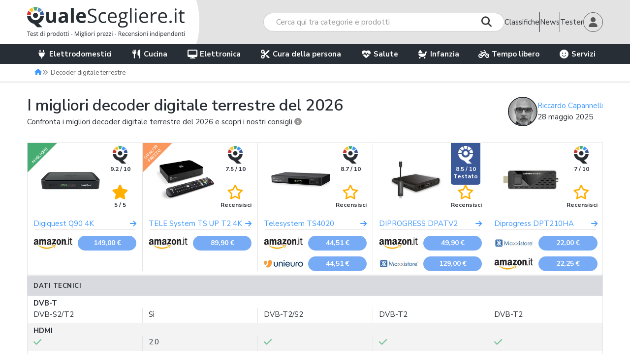

--- FILE ---
content_type: text/html; charset=UTF-8
request_url: https://www.qualescegliere.it/decoder-digitale-terrestre/
body_size: 38620
content:
<!DOCTYPE html>
<html lang="it-IT" class="no-js">

<head>
	<meta name="charset" content="UTF-8">
	<meta http-equiv="X-UA-Compatible" content="IE=edge">

	<!--<meta name="viewport" content="width=device-width, initial-scale=1">-->
	<meta name="google-site-verification" content="v3Zq10RKUXrUMhXR41xfzTKO8wZdJlDFWMLxwfkXH1Y" />
	<meta name="verification" content="bda4eb3649b061e8a30e46e7aff6d271" />
	<meta name="viewport" content="width=device-width,initial-scale=1.0,minimum-scale=1.0,maximum-scale=1.0,user-scalable=0" />

	<link rel="preconnect" href="https://immagini.qualescegliere.it">
	<link rel="preconnect" href="https://fonts.googleapis.com">
	<link rel="preconnect" href="https://fonts.gstatic.com" crossorigin>
	<link rel="preconnect" href="https://maxcdn.bootstrapcdn.com">
	<link href="https://fonts.googleapis.com/css2?family=Nunito+Sans:wght@400;600;700&display=swap" rel="stylesheet">

	<link rel="stylesheet" href="//maxcdn.bootstrapcdn.com/bootstrap/3.3.6/css/bootstrap.min.css" />
	<link rel="stylesheet" href="/wp-content/themes/qs/fonts/fontawesome/css/all.min.css" />

		<link rel="icon" type="image/png" sizes="96x96" href="https://immagini.qualescegliere.it/assets/favicons/favicon-96x96.png">
	<link rel="icon" type="image/svg+xml" href="https://immagini.qualescegliere.it/assets/favicons/favicon.svg">
	<link rel="shortcut icon" href="https://immagini.qualescegliere.it/assets/favicons/favicon.ico">
	<link rel="apple-touch-icon" sizes="180x180" href="https://immagini.qualescegliere.it/assets/favicons/apple-touch-icon.png">
	<meta name="apple-mobile-web-app-title" content="QualeScegliere.it">
	<link rel="manifest" href="/wp-content/themes/qs/images/favicons/site.webmanifest">

	<!--[if lt IE 9]>
	<script src="//oss.maxcdn.com/html5shiv/3.7.2/html5shiv.min.js"></script>
	<script src="//oss.maxcdn.com/respond/1.4.2/respond.min.js"></script>
	<![endif]-->
	<!--[if gte IE 9]><style type="text/css">.gradient { filter: none; }</style><![endif]-->

		<script>
		dataLayer = [{"template":"classifica lite","wordpress_id":79307,"environment":"production","user_logged_in":"false","category_id":"234","category_name":"decoder digitale terrestre","has_video":0,"macro_category":"Elettronica","owner":"lucia.massaro","numero_offerte":8}];	</script>
	            <script async type="text/plain" class="_iub_cs_activate" data-iub-purposes="1" data-suppressedsrc="https://pagead2.googlesyndication.com/pagead/js/adsbygoogle.js?client=ca-pub-2806482087796624" crossorigin="anonymous" data-test="adsense_init">
            </script>
            <script type="application/ld+json" id="structured-datas">{"@context":"https://schema.org","@graph":[{"@type":"Article","articleSection":"Classifiche","headline":"I migliori decoder digitale terrestre del 2026","commentCount":"30","url":"https://www.qualescegliere.it/decoder-digitale-terrestre/","publisher":{"@type":"Organization","name":"QualeScegliere.it","logo":{"@type":"ImageObject","url":"https://immagini.qualescegliere.it/assets/logo-qualescegliere.png"}},"author":{"@type":"Person","name":"Riccardo Capannelli","url":"https://www.qualescegliere.it/esperti/riccardo-capannelli/","jobTitle":"Editore","image":{"@type":"ImageObject","url":"https://immagini.qualescegliere.it/utenti/18796/profile_photo.jpg?tr=w-300,h-300,cm-pad_resize,bg-FFFFFF","height":300,"width":300}},"image":[{"@type":"ImageObject","url":"https://immagini.qualescegliere.it/articoli/2017/05/decoder-digitale-terrestre.png?tr=w-500,h-500,cm-pad_resize,bg-FFFFFF","height":500,"width":500}],"datePublished":"2017-05-12T13:59:37+02:00","dateModified":"2025-05-28T01:00:00+02:00"},{"@type":"FAQPage","mainEntity":[{"@type":"Question","name":"Come sapere se il televisore \u00e8 compatibile con il nuovo segnale digitale terrestre DVB-T2?","acceptedAnswer":{"@type":"Answer","text":"<p>Capire se il proprio televisore \u00e8 compatibile con il nuovo segnale \u00e8 molto facile. Partiamo col dire che quelli acquistati a partire dal 22 dicembre 2018 sono gi\u00e0 compatibili con il nuovo <strong>digitale terrestre</strong>. Da quella data, infatti, i venditori sono obbligati a mettere in vendita televisori che supportano il nuovo standard DVB-T2 e la codifica video HEVC. Se invece hai acquistato il televisore prima del 22 dicembre 2018 \u00e8 necessario dotarsi di un <strong>decoder,</strong> oppure sostituire il televisore stesso con uno di nuova generazione. In caso non si ricordi la data d\u2019acquisto del televisore, non c\u2019\u00e8 problema, \u00e8 possibile comunque verificare la compatibilit\u00e0. Ti baster\u00e0 verificare se nel manuale o nella scheda tecnica dell\u2019apparecchio \u00e8 presente l\u2019indicazione DVB-T2 e HEVC. Se non si ha il manuale a disposizione, si pu\u00f2 controllare la compatibilit\u00e0 direttamente dal televisore: il modo pi\u00f9 semplice \u00e8 accenderlo e cercare i canali 100 e 200, ovvero i test di trasmissione. Se non si riescono a vedere \u00e8 necessario dotarsi di un decoder.</p>\n"}},{"@type":"Question","name":"Decoder digitale terrestre o satellitare. Quale scegliere?","acceptedAnswer":{"@type":"Answer","text":"<p>La scelta tra un decoder <strong>digitale terrestre</strong> o un <strong>decoder satellitare</strong> dipende da alcuni fattori: la localit\u00e0, dal numero di canali che si vogliono ricevere e dalle caratteristiche del proprio impianto. Se abiti in una zona ben coperta dal segnale terrestre, un decoder DVB-T2 \u00e8 pi\u00f9 che sufficiente per vedere tutti i canali in chiaro in alta definizione. Questa \u00e8 la soluzione pi\u00f9 semplice ed economica. Il <strong>decoder satellitare</strong>, invece, \u00e8 l\u2019opzione ideale per chi vive in aree dove il segnale terrestre \u00e8 debole o instabile. In questo caso \u00e8 per\u00f2 necessario avere un impianto Tv con la parabola: questo permette di ricevere un segnale pi\u00f9 diretto e stabile, e soprattutto \u00e8 possibile accedere a una gamma di canali molto pi\u00f9 ampia, comprese le emittenti internazionali. Sul mercato esistono anche decoder \u201ccombo\u201d che permettono di ricevere sia il digitale terrestre che il satellite. Questa potrebbe essere una scelta giusta per chi cerca la massima flessibilit\u00e0, soprattutto se in casa ci siano pi\u00f9 televisori o esigenze diverse.</p>\n"}}]},{"@type":"ItemList","itemListElement":[{"@type":"ListItem","position":1,"item":{"@type":"Product","name":"Digiquest Q90 4K","url":"https://www.qualescegliere.it/decoder-digitale-terrestre/digiquest-q90-4k/","image":["https://immagini.qualescegliere.it/articoli/2022/07/digiquest-q90-4k.png?tr=w-500,h-500,cm-pad_resize,bg-FFFFFF"],"review":{"@type":"Review","author":{"@type":"Person","name":"Redazione"},"positiveNotes":{"@type":"ItemList","itemListElement":[{"@type":"ListItem","position":1,"name":"Dolby Digital/ Dolby Digital+"},{"@type":"ListItem","position":2,"name":"Supporto dongle Wi-Fi USB"},{"@type":"ListItem","position":3,"name":"Tante funzioni"},{"@type":"ListItem","position":4,"name":"Porta USB 3.0"},{"@type":"ListItem","position":5,"name":"Idoneo camper/barca"}]},"negativeNotes":{"@type":"ItemList","itemListElement":[{"@type":"ListItem","position":1,"name":"Sistema di protezione ECP non supportato"}]}},"offers":{"@type":"AggregateOffer","offerCount":1,"lowPrice":"149.00","highPrice":"149.00","priceCurrency":"EUR"}}},{"@type":"ListItem","position":2,"item":{"@type":"Product","name":"TELE System TS UP T2 4K","url":"https://www.qualescegliere.it/decoder-digitale-terrestre/tele-system-ts-up-t2-4k/","image":["https://immagini.qualescegliere.it/articoli/2022/04/tele-system-ts-up-t2-4k.png?tr=w-500,h-500,cm-pad_resize,bg-FFFFFF"],"review":{"@type":"Review","author":{"@type":"Person","name":"Redazione"},"positiveNotes":{"@type":"ItemList","itemListElement":[{"@type":"ListItem","position":1,"name":"Telecomando con assistente vocale Google"},{"@type":"ListItem","position":2,"name":"Supporta Prime Video, Google Play, YouTube"},{"@type":"ListItem","position":3,"name":"Chiavetta USB esterna (fino a 128 Gb)"}]},"negativeNotes":{"@type":"ItemList","itemListElement":[{"@type":"ListItem","position":1,"name":"Telecomando dai tasti piccoli"},{"@type":"ListItem","position":2,"name":"Netflix solo dopo azione dall&#039;utente"}]}},"offers":{"@type":"AggregateOffer","offerCount":1,"lowPrice":"89.90","highPrice":"89.90","priceCurrency":"EUR"}}},{"@type":"ListItem","position":3,"item":{"@type":"Product","name":"Telesystem TS4020","url":"https://www.qualescegliere.it/decoder-digitale-terrestre/telesystem-ts4020/","image":["https://immagini.qualescegliere.it/articoli/2022/08/telesystem-ts4020.png?tr=w-500,h-500,cm-pad_resize,bg-FFFFFF"],"review":{"@type":"Review","author":{"@type":"Person","name":"Redazione"},"positiveNotes":{"@type":"ItemList","itemListElement":[{"@type":"ListItem","position":1,"name":"S/P-DIF coassiale"},{"@type":"ListItem","position":2,"name":"Codec audio Dolby Audio e AAC"},{"@type":"ListItem","position":3,"name":"Ottimo prezzo"}]},"negativeNotes":{"@type":"ItemList","itemListElement":[{"@type":"ListItem","position":1,"name":"Incompatibile con Tiv\u00f9sat"},{"@type":"ListItem","position":2,"name":"Manca slot smart card"},{"@type":"ListItem","position":3,"name":"Telecomando non universale"}]}},"offers":{"@type":"AggregateOffer","offerCount":2,"lowPrice":"44.51","highPrice":"44.51","priceCurrency":"EUR"}}},{"@type":"ListItem","position":4,"item":{"@type":"Product","name":"DIPROGRESS DPATV2","url":"https://www.qualescegliere.it/decoder-digitale-terrestre/diprogress-dpatv2/","image":["https://immagini.qualescegliere.it/articoli/2022/11/diprogress-decoder-smart-android-tv-google-dvb-t2-dpatv2.png?tr=w-500,h-500,cm-pad_resize,bg-FFFFFF"],"review":{"@type":"Review","author":{"@type":"Person","name":"Redazione"},"reviewRating":{"@type":"Rating","ratingValue":8.5,"bestRating":10},"positiveNotes":{"@type":"ItemList","itemListElement":[{"@type":"ListItem","position":1,"name":"Rende la TV smart"},{"@type":"ListItem","position":2,"name":"Porta Ethernet e Wi-Fi 5"},{"@type":"ListItem","position":3,"name":"Digitale terrestre di ultima generazione"},{"@type":"ListItem","position":4,"name":"Risoluzione elevata"},{"@type":"ListItem","position":5,"name":"Dolby Audio"}]},"negativeNotes":{"@type":"ItemList","itemListElement":[{"@type":"ListItem","position":1,"name":"Non adatto ad audiofili in cuffia"},{"@type":"ListItem","position":2,"name":"Non adatto a gamer FPS"}]}},"offers":{"@type":"AggregateOffer","offerCount":2,"lowPrice":"49.90","highPrice":"129.00","priceCurrency":"EUR"}}},{"@type":"ListItem","position":5,"item":{"@type":"Product","name":"Diprogress DPT210HA","url":"https://www.qualescegliere.it/decoder-digitale-terrestre/diprogress-dpt210ha/","image":["https://immagini.qualescegliere.it/articoli/2022/10/digiprogress-dpt210ha.png?tr=w-500,h-500,cm-pad_resize,bg-FFFFFF"],"review":{"@type":"Review","author":{"@type":"Person","name":"Redazione"},"positiveNotes":{"@type":"ItemList","itemListElement":[{"@type":"ListItem","position":1,"name":"Include cavo alimentazione USB"},{"@type":"ListItem","position":2,"name":"Con adattatore HDMI"},{"@type":"ListItem","position":3,"name":"Con estensore IR"}]}},"offers":{"@type":"AggregateOffer","offerCount":2,"lowPrice":"22.00","highPrice":"22.25","priceCurrency":"EUR"}}}]}]}</script>	<style>img:is([sizes="auto" i], [sizes^="auto," i]) { contain-intrinsic-size: 3000px 1500px }</style>
	
	<!-- Google Tag Manager -->
	<script>
		(function(w, d, s, l, i) {
			w[l] = w[l] || [];
			w[l].push({
				'gtm.start': new Date().getTime(),
				event: 'gtm.js'
			});
			var f = d.getElementsByTagName(s)[0],
				j = d.createElement(s),
				dl = l != 'dataLayer' ? '&l=' + l : '';
			j.async = true;
			j.referrerPolicy = 'no-referrer-when-downgrade';
			j.src =
				'https://gss.qualescegliere.it/gtm.js?id=' + i + dl;
			f.parentNode.insertBefore(j, f);
		})(window, document, 'script', 'dataLayer', 'GTM-KSBFQ9Z');
	</script>
	<!-- End Google Tag Manager -->
<link rel="preload" href="/wp-includes/css/dist/block-library/style.min.css?ver=1742906918" as="style" onload="this.onload=null;this.rel='stylesheet'"><noscript><link rel="stylesheet" href="/wp-includes/css/dist/block-library/style.min.css?ver=1742906918"></noscript><style id='classic-theme-styles-inline-css' type='text/css'>
/*! This file is auto-generated */
.wp-block-button__link{color:#fff;background-color:#32373c;border-radius:9999px;box-shadow:none;text-decoration:none;padding:calc(.667em + 2px) calc(1.333em + 2px);font-size:1.125em}.wp-block-file__button{background:#32373c;color:#fff;text-decoration:none}
</style>
<style id='global-styles-inline-css' type='text/css'>
:root{--wp--preset--aspect-ratio--square: 1;--wp--preset--aspect-ratio--4-3: 4/3;--wp--preset--aspect-ratio--3-4: 3/4;--wp--preset--aspect-ratio--3-2: 3/2;--wp--preset--aspect-ratio--2-3: 2/3;--wp--preset--aspect-ratio--16-9: 16/9;--wp--preset--aspect-ratio--9-16: 9/16;--wp--preset--color--black: #000000;--wp--preset--color--cyan-bluish-gray: #abb8c3;--wp--preset--color--white: #ffffff;--wp--preset--color--pale-pink: #f78da7;--wp--preset--color--vivid-red: #cf2e2e;--wp--preset--color--luminous-vivid-orange: #ff6900;--wp--preset--color--luminous-vivid-amber: #fcb900;--wp--preset--color--light-green-cyan: #7bdcb5;--wp--preset--color--vivid-green-cyan: #00d084;--wp--preset--color--pale-cyan-blue: #8ed1fc;--wp--preset--color--vivid-cyan-blue: #0693e3;--wp--preset--color--vivid-purple: #9b51e0;--wp--preset--gradient--vivid-cyan-blue-to-vivid-purple: linear-gradient(135deg,rgba(6,147,227,1) 0%,rgb(155,81,224) 100%);--wp--preset--gradient--light-green-cyan-to-vivid-green-cyan: linear-gradient(135deg,rgb(122,220,180) 0%,rgb(0,208,130) 100%);--wp--preset--gradient--luminous-vivid-amber-to-luminous-vivid-orange: linear-gradient(135deg,rgba(252,185,0,1) 0%,rgba(255,105,0,1) 100%);--wp--preset--gradient--luminous-vivid-orange-to-vivid-red: linear-gradient(135deg,rgba(255,105,0,1) 0%,rgb(207,46,46) 100%);--wp--preset--gradient--very-light-gray-to-cyan-bluish-gray: linear-gradient(135deg,rgb(238,238,238) 0%,rgb(169,184,195) 100%);--wp--preset--gradient--cool-to-warm-spectrum: linear-gradient(135deg,rgb(74,234,220) 0%,rgb(151,120,209) 20%,rgb(207,42,186) 40%,rgb(238,44,130) 60%,rgb(251,105,98) 80%,rgb(254,248,76) 100%);--wp--preset--gradient--blush-light-purple: linear-gradient(135deg,rgb(255,206,236) 0%,rgb(152,150,240) 100%);--wp--preset--gradient--blush-bordeaux: linear-gradient(135deg,rgb(254,205,165) 0%,rgb(254,45,45) 50%,rgb(107,0,62) 100%);--wp--preset--gradient--luminous-dusk: linear-gradient(135deg,rgb(255,203,112) 0%,rgb(199,81,192) 50%,rgb(65,88,208) 100%);--wp--preset--gradient--pale-ocean: linear-gradient(135deg,rgb(255,245,203) 0%,rgb(182,227,212) 50%,rgb(51,167,181) 100%);--wp--preset--gradient--electric-grass: linear-gradient(135deg,rgb(202,248,128) 0%,rgb(113,206,126) 100%);--wp--preset--gradient--midnight: linear-gradient(135deg,rgb(2,3,129) 0%,rgb(40,116,252) 100%);--wp--preset--font-size--small: 13px;--wp--preset--font-size--medium: 20px;--wp--preset--font-size--large: 36px;--wp--preset--font-size--x-large: 42px;--wp--preset--spacing--20: 0.44rem;--wp--preset--spacing--30: 0.67rem;--wp--preset--spacing--40: 1rem;--wp--preset--spacing--50: 1.5rem;--wp--preset--spacing--60: 2.25rem;--wp--preset--spacing--70: 3.38rem;--wp--preset--spacing--80: 5.06rem;--wp--preset--shadow--natural: 6px 6px 9px rgba(0, 0, 0, 0.2);--wp--preset--shadow--deep: 12px 12px 50px rgba(0, 0, 0, 0.4);--wp--preset--shadow--sharp: 6px 6px 0px rgba(0, 0, 0, 0.2);--wp--preset--shadow--outlined: 6px 6px 0px -3px rgba(255, 255, 255, 1), 6px 6px rgba(0, 0, 0, 1);--wp--preset--shadow--crisp: 6px 6px 0px rgba(0, 0, 0, 1);}:where(.is-layout-flex){gap: 0.5em;}:where(.is-layout-grid){gap: 0.5em;}body .is-layout-flex{display: flex;}.is-layout-flex{flex-wrap: wrap;align-items: center;}.is-layout-flex > :is(*, div){margin: 0;}body .is-layout-grid{display: grid;}.is-layout-grid > :is(*, div){margin: 0;}:where(.wp-block-columns.is-layout-flex){gap: 2em;}:where(.wp-block-columns.is-layout-grid){gap: 2em;}:where(.wp-block-post-template.is-layout-flex){gap: 1.25em;}:where(.wp-block-post-template.is-layout-grid){gap: 1.25em;}.has-black-color{color: var(--wp--preset--color--black) !important;}.has-cyan-bluish-gray-color{color: var(--wp--preset--color--cyan-bluish-gray) !important;}.has-white-color{color: var(--wp--preset--color--white) !important;}.has-pale-pink-color{color: var(--wp--preset--color--pale-pink) !important;}.has-vivid-red-color{color: var(--wp--preset--color--vivid-red) !important;}.has-luminous-vivid-orange-color{color: var(--wp--preset--color--luminous-vivid-orange) !important;}.has-luminous-vivid-amber-color{color: var(--wp--preset--color--luminous-vivid-amber) !important;}.has-light-green-cyan-color{color: var(--wp--preset--color--light-green-cyan) !important;}.has-vivid-green-cyan-color{color: var(--wp--preset--color--vivid-green-cyan) !important;}.has-pale-cyan-blue-color{color: var(--wp--preset--color--pale-cyan-blue) !important;}.has-vivid-cyan-blue-color{color: var(--wp--preset--color--vivid-cyan-blue) !important;}.has-vivid-purple-color{color: var(--wp--preset--color--vivid-purple) !important;}.has-black-background-color{background-color: var(--wp--preset--color--black) !important;}.has-cyan-bluish-gray-background-color{background-color: var(--wp--preset--color--cyan-bluish-gray) !important;}.has-white-background-color{background-color: var(--wp--preset--color--white) !important;}.has-pale-pink-background-color{background-color: var(--wp--preset--color--pale-pink) !important;}.has-vivid-red-background-color{background-color: var(--wp--preset--color--vivid-red) !important;}.has-luminous-vivid-orange-background-color{background-color: var(--wp--preset--color--luminous-vivid-orange) !important;}.has-luminous-vivid-amber-background-color{background-color: var(--wp--preset--color--luminous-vivid-amber) !important;}.has-light-green-cyan-background-color{background-color: var(--wp--preset--color--light-green-cyan) !important;}.has-vivid-green-cyan-background-color{background-color: var(--wp--preset--color--vivid-green-cyan) !important;}.has-pale-cyan-blue-background-color{background-color: var(--wp--preset--color--pale-cyan-blue) !important;}.has-vivid-cyan-blue-background-color{background-color: var(--wp--preset--color--vivid-cyan-blue) !important;}.has-vivid-purple-background-color{background-color: var(--wp--preset--color--vivid-purple) !important;}.has-black-border-color{border-color: var(--wp--preset--color--black) !important;}.has-cyan-bluish-gray-border-color{border-color: var(--wp--preset--color--cyan-bluish-gray) !important;}.has-white-border-color{border-color: var(--wp--preset--color--white) !important;}.has-pale-pink-border-color{border-color: var(--wp--preset--color--pale-pink) !important;}.has-vivid-red-border-color{border-color: var(--wp--preset--color--vivid-red) !important;}.has-luminous-vivid-orange-border-color{border-color: var(--wp--preset--color--luminous-vivid-orange) !important;}.has-luminous-vivid-amber-border-color{border-color: var(--wp--preset--color--luminous-vivid-amber) !important;}.has-light-green-cyan-border-color{border-color: var(--wp--preset--color--light-green-cyan) !important;}.has-vivid-green-cyan-border-color{border-color: var(--wp--preset--color--vivid-green-cyan) !important;}.has-pale-cyan-blue-border-color{border-color: var(--wp--preset--color--pale-cyan-blue) !important;}.has-vivid-cyan-blue-border-color{border-color: var(--wp--preset--color--vivid-cyan-blue) !important;}.has-vivid-purple-border-color{border-color: var(--wp--preset--color--vivid-purple) !important;}.has-vivid-cyan-blue-to-vivid-purple-gradient-background{background: var(--wp--preset--gradient--vivid-cyan-blue-to-vivid-purple) !important;}.has-light-green-cyan-to-vivid-green-cyan-gradient-background{background: var(--wp--preset--gradient--light-green-cyan-to-vivid-green-cyan) !important;}.has-luminous-vivid-amber-to-luminous-vivid-orange-gradient-background{background: var(--wp--preset--gradient--luminous-vivid-amber-to-luminous-vivid-orange) !important;}.has-luminous-vivid-orange-to-vivid-red-gradient-background{background: var(--wp--preset--gradient--luminous-vivid-orange-to-vivid-red) !important;}.has-very-light-gray-to-cyan-bluish-gray-gradient-background{background: var(--wp--preset--gradient--very-light-gray-to-cyan-bluish-gray) !important;}.has-cool-to-warm-spectrum-gradient-background{background: var(--wp--preset--gradient--cool-to-warm-spectrum) !important;}.has-blush-light-purple-gradient-background{background: var(--wp--preset--gradient--blush-light-purple) !important;}.has-blush-bordeaux-gradient-background{background: var(--wp--preset--gradient--blush-bordeaux) !important;}.has-luminous-dusk-gradient-background{background: var(--wp--preset--gradient--luminous-dusk) !important;}.has-pale-ocean-gradient-background{background: var(--wp--preset--gradient--pale-ocean) !important;}.has-electric-grass-gradient-background{background: var(--wp--preset--gradient--electric-grass) !important;}.has-midnight-gradient-background{background: var(--wp--preset--gradient--midnight) !important;}.has-small-font-size{font-size: var(--wp--preset--font-size--small) !important;}.has-medium-font-size{font-size: var(--wp--preset--font-size--medium) !important;}.has-large-font-size{font-size: var(--wp--preset--font-size--large) !important;}.has-x-large-font-size{font-size: var(--wp--preset--font-size--x-large) !important;}
:where(.wp-block-post-template.is-layout-flex){gap: 1.25em;}:where(.wp-block-post-template.is-layout-grid){gap: 1.25em;}
:where(.wp-block-columns.is-layout-flex){gap: 2em;}:where(.wp-block-columns.is-layout-grid){gap: 2em;}
:root :where(.wp-block-pullquote){font-size: 1.5em;line-height: 1.6;}
</style>
<script type="text/javascript" defer src="https://www.qualescegliere.it/wp-content/themes/qs/js/jquery-1.12.4.js?ver=1.12.4" id="jquery-js"></script>
<script type="text/javascript" defer src="https://www.qualescegliere.it/wp-content/themes/qs/js/jquery-migrate-1.4.1.min.js?ver=1.4.1" id="jquery-migrate-js"></script>
<link rel="canonical" href="https://www.qualescegliere.it/decoder-digitale-terrestre/" />
<link rel="alternate" title="oEmbed (JSON)" type="application/json+oembed" href="https://www.qualescegliere.it/wp-json/oembed/1.0/embed?url=https%3A%2F%2Fwww.qualescegliere.it%2Fdecoder-digitale-terrestre%2F" />
<link rel="alternate" title="oEmbed (XML)" type="text/xml+oembed" href="https://www.qualescegliere.it/wp-json/oembed/1.0/embed?url=https%3A%2F%2Fwww.qualescegliere.it%2Fdecoder-digitale-terrestre%2F&#038;format=xml" />
			<script type="text/javascript">
			    var moreText = "Mostra tutto";
			    var lessText = "Mostra di meno";
			    var excerptLength = 120;
			</script>
		<title>Migliori decoder digitale terrestre 2026 | QualeScegliere.it</title>
<meta name="description" content="I migliori decoder digitale terrestre al miglior prezzo" />
<meta name="robots" content="index, follow, max-image-preview:large"/>
<meta property="og:url" content="https://www.qualescegliere.it/decoder-digitale-terrestre/" />
<meta property="og:type" content="article" />
<meta property="og:title" content="Migliori decoder digitale terrestre 2026" />
<meta property="og:description" content="I migliori decoder digitale terrestre al miglior prezzo" />
<meta property="og:locale" content="it_IT" />
<meta property="og:image" content="https://immagini.qualescegliere.it/articoli/2017/05/decoder-digitale-terrestre.png?tr=h-500,ar-1.91-1,cm-pad_resize,bg-FFFFFF" />
<meta name="twitter:card" content="summary_large_image">
<meta name="twitter:site" content="@qualescegliere">
<meta name="twitter:title" content="Migliori decoder digitale terrestre 2026">
<meta name="twitter:description" content="I migliori decoder digitale terrestre al miglior prezzo">
<meta name="twitter:image" content="https://immagini.qualescegliere.it/articoli/2017/05/decoder-digitale-terrestre.png?tr=h-500,ar-1.91-1,cm-pad_resize,bg-FFFFFF">
<link rel="stylesheet" href="/wp-content/themes/qs/style.css?ver=1768899926" /><link rel="stylesheet" href="/wp-content/themes/qs/css/page-category.css?ver=1768899926" /><style>            .special-event-banner.black-friday {
            color: #fff;
            background-color: #272e34;
            }

            .special-event-banner.black-friday .btn-stroke:hover,
            .special-event-banner.black-friday .btn-stroke:focus {
            color: #272e34;
            background-color: #fff;
            }

            @media (min-width: 991px) {
            .special-event-banner.black-friday {
            background-image: url("https://immagini.qualescegliere.it/assets/banner_black-friday_desktop.jpg");
            }
            }

            @media (max-width: 991px) {
            .special-event-banner.black-friday .special-event-banner-mobile {
            background-image: url("https://immagini.qualescegliere.it/assets/banner_black-friday_mobile.jpg");
            }
            .special-event-banner.black-friday .wrap {
            background-color: #272e34;
            }
            }
                    .special-event-banner.prime-day {
            color: #fff;
            background-color: #1a9aff;
            }

            .special-event-banner.prime-day .btn-stroke:hover,
            .special-event-banner.prime-day .btn-stroke:focus {
            color: #1a9aff;
            background-color: #fff;
            }

            @media (min-width: 991px) {
            .special-event-banner.prime-day {
            background-image: url("https://immagini.qualescegliere.it/assets/banner_prime-day_desktop.jpg");
            }
            }

            @media (max-width: 991px) {
            .special-event-banner.prime-day .special-event-banner-mobile {
            background-image: url("https://immagini.qualescegliere.it/assets/banner_prime-day_mobile.jpg");
            }
            .special-event-banner.prime-day .wrap {
            background-color: #1a9aff;
            }
            }
                    .special-event-banner.offerte-primavera {
            color: #fff;
            background-color: #47AC72;
            }

            .special-event-banner.offerte-primavera .btn-stroke:hover,
            .special-event-banner.offerte-primavera .btn-stroke:focus {
            color: #47AC72;
            background-color: #fff;
            }

            @media (min-width: 991px) {
            .special-event-banner.offerte-primavera {
            background-image: url("https://immagini.qualescegliere.it/assets/banner_offerte-primavera_desktop.jpg");
            }
            }

            @media (max-width: 991px) {
            .special-event-banner.offerte-primavera .special-event-banner-mobile {
            background-image: url("https://immagini.qualescegliere.it/assets/banner_offerte-primavera_mobile.jpg");
            }
            .special-event-banner.offerte-primavera .wrap {
            background-color: #47AC72;
            }
            }
        </style><script defer src="/wp-content/themes/qs/js/combined.js?ver=1768899949"></script>        <script>
            let TP_BASE_URL = "https://www.trovaprezzi.it";
            let PARTNER_ID = "qualescegliere";
            let TROVAPREZZI_AFFILIATION_NAME = "trovaprezzi";
            let CLICKS_SID = "CLICKS_SID";
        </script>
<script defer src="/wp-content/themes/qs/js/site.js?ver=1768899949"></script><script defer src="/wp-content/themes/qs/js/sticky-header.js?ver=1768899949"></script><script defer src="/wp-content/themes/qs/js/page-category.js?ver=1768899949"></script>
		<div id="arrow-top" style="display: none;"><i class="fa fa-angle-up"></i></div>
</head>

<body class="wp-singular page-template page-template-page-category page-template-page-category-php page page-id-79307 page-parent wp-theme-qs">
		<!-- Google Tag Manager (noscript) -->
	<noscript><iframe src="https://gss.qualescegliere.it/ns.html?id=GTM-KSBFQ9Z" height="0" width="0" style="display:none;visibility:hidden"></iframe></noscript>
	<!-- End Google Tag Manager (noscript) -->

	<nav class="navbar navbar-white">
		<div id="main-container" class="flex">
			<div class="white-rect"></div>
			<div id="inner-container" class="container">
				<div class="flex-wrap justify-between wrap-header">
					<div class="flex justify-between align-center wrapper-header">
						<div class="flex align-self-stretch container-logo">
							<div class="visible-xs visible-sm visible-md">
								<button id="burger-icon" class="navbar-toggle navbar-toggle-left collapsed" type="button">
									<span class="icon-bar"></span>
									<span class="icon-bar"></span>
									<span class="icon-bar"></span>
								</button>
							</div>
							<div class="flex align-center wrap-navbar-brand">
																<a class="flex align-center navbar-brand" href="https://www.qualescegliere.it/">
									<img class="logo-desk" src="https://immagini.qualescegliere.it/assets/logo-qualescegliere.png" height="62" width="320" alt="Logo QualeScegliere.it">
									<img class="logo-mobile" src="https://immagini.qualescegliere.it/assets/logo-qualescegliere-mobile.png" height="31" width="240" alt="Logo QualeScegliere.it">
								</a>
							</div>
							<div class="visible-xs visible-sm visible-md">
								<button type="button" class="navbar-toggle navbar-toggle-right collapsed">
									<i class="fa fa-lg fa-user"></i>
								</button>
							</div>
						</div>
													<div id="search-wrapper-header" class="">
								    <div class="navbar-form navbar-form-search">
                        <div class="input-group">
                    <input id="search-field" type="text" class="form-control autocomplete" placeholder="Cerca qui tra categorie e prodotti">
                    <span class="input-group-btn">
                        <button class="btn btn-default" type="button"><span class="search-indicator"><i class="fa fa-search"></i></span></button>
                    </span>
                </div>
                                    <div class="search-suggestions-wrapper" style="display: none;">
                        <div class="search-suggestions ui-autocomplete text-left"></div>
                    </div>
                                </div>

							</div>
											</div>
					<div id="nav-user-container" class="flex justify-between align-center">
												<a href="/">
							Vai in Homepage <i class="fa fa-home"></i>
						</a>
						<a href="/guide/">
							Classifiche
						</a>
						<div class="new-line line-vert"></div>
						<a  href="/news/">
							News
						</a>
						<div class="new-line line-vert"></div>
						<a  href="/prodotti-da-testare/">
							Tester
						</a>
						<div href="#" id="profile_popover" data-container="body" data-toggle="popover" data-trigger="focus" role="button" tabindex="0" data-placement="bottom" data-content="">
															<div class="content hide">
									<a href="/come-diventare-tester/"><i class="fa-solid fa-flask"></i>Come diventare tester</a>
									<a href="/prodotti-da-testare/#choose-test-product"><i class="fa-solid fa-check"></i>Prodotti da testare</a>
									<a href="/register/" rel="nofollow"><i class="fa-solid fa-arrow-right-to-bracket"></i>Iscriviti</a>
									<a href="/login/" rel="nofollow"><i class="fa-solid fa-pencil"></i>Accedi</a>
								</div>
								<img class="avatar" src="https://immagini.qualescegliere.it/articoli/2023/07/default_avatar.png" width="96" height="96" alt="login">
													</div>
					</div>
				</div>
			</div>
		</div>
		<div id="navbar" class="navbar-collapse mobile-navigation-menu">
			
<div class="container container-navbar">
    <ul id="menu-mega-menu" class="nav navbar-nav">
                    <li class="menu-item dropdown dropdown-init">
                <a href="#" class="dropdown-toggle">
                    <i class="fa fa-plug"></i> Elettrodomestici                </a>

                <ul class="wrap-menu">
                    <ul role="menu" class="base-drop-down-menu">
                                                    <li class="menu-item dropdown micro-category">
                                <span>Grandi elettrodomestici</span>
                                <ul role="menu" class="sub-drop-down-menu">
                                                                                                                        <li>
                                                <a href="https://www.qualescegliere.it/piano-cottura/induzione/">
                                                    Piano cottura a induzione                                                </a>
                                            </li>
                                                                                                                        <li>
                                                <a href="https://www.qualescegliere.it/forno-da-incasso/">
                                                    Forno da incasso                                                </a>
                                            </li>
                                                                                                                        <li>
                                                <a href="https://www.qualescegliere.it/asciugatrice/">
                                                    Asciugatrice                                                </a>
                                            </li>
                                                                                                                        <li>
                                                <a href="https://www.qualescegliere.it/lavatrice/">
                                                    Lavatrice                                                </a>
                                            </li>
                                                                        <li>
                                        <a class="flex align-center" href="/elettrodomestici/#grandi-elettrodomestici">
                                            <span>Tutte le categorie</span> <i class="fa fa-angle-right"></i>
                                        </a>
                                    </li>
                                </ul>
                            </li>
                                                    <li class="menu-item dropdown micro-category">
                                <span>Pulizia</span>
                                <ul role="menu" class="sub-drop-down-menu">
                                                                                                                        <li>
                                                <a href="https://www.qualescegliere.it/scopa-elettrica-senza-fili/">
                                                    Scopa elettrica senza fili                                                </a>
                                            </li>
                                                                                                                        <li>
                                                <a href="https://www.qualescegliere.it/aspirapolvere/">
                                                    Aspirapolvere                                                </a>
                                            </li>
                                                                                                                        <li>
                                                <a href="https://www.qualescegliere.it/robot-aspirapolvere/lavapavimenti/">
                                                    Robot lavapavimenti                                                </a>
                                            </li>
                                                                                                                        <li>
                                                <a href="https://www.qualescegliere.it/lavasciuga-pavimenti/">
                                                    Lavapavimenti                                                </a>
                                            </li>
                                                                        <li>
                                        <a class="flex align-center" href="/elettrodomestici/#pulizia">
                                            <span>Tutte le categorie</span> <i class="fa fa-angle-right"></i>
                                        </a>
                                    </li>
                                </ul>
                            </li>
                                                    <li class="menu-item dropdown micro-category">
                                <span>Climatizzazione</span>
                                <ul role="menu" class="sub-drop-down-menu">
                                                                                                                        <li>
                                                <a href="https://www.qualescegliere.it/condizionatore/">
                                                    Condizionatore                                                </a>
                                            </li>
                                                                                                                        <li>
                                                <a href="https://www.qualescegliere.it/condizionatore-portatile/">
                                                    Condizionatore portatile                                                </a>
                                            </li>
                                                                                                                        <li>
                                                <a href="https://www.qualescegliere.it/condizionatore-portatile-senza-tubo/">
                                                    Condizionatore portatile senza tubo                                                </a>
                                            </li>
                                                                                                                        <li>
                                                <a href="https://www.qualescegliere.it/purificatore-d-aria/">
                                                    Purificatore d'aria                                                </a>
                                            </li>
                                                                        <li>
                                        <a class="flex align-center" href="/elettrodomestici/#climatizzazione">
                                            <span>Tutte le categorie</span> <i class="fa fa-angle-right"></i>
                                        </a>
                                    </li>
                                </ul>
                            </li>
                                                    <li class="menu-item dropdown micro-category">
                                <span>Stiro e Cucito</span>
                                <ul role="menu" class="sub-drop-down-menu">
                                                                                                                        <li>
                                                <a href="https://www.qualescegliere.it/ferro-da-stiro/">
                                                    Ferro da stiro                                                </a>
                                            </li>
                                                                                                                        <li>
                                                <a href="https://www.qualescegliere.it/ferro-da-stiro-con-caldaia/">
                                                    Ferro da stiro con caldaia                                                </a>
                                            </li>
                                                                                                                        <li>
                                                <a href="https://www.qualescegliere.it/macchina-da-cucire/">
                                                    Macchina da cucire                                                </a>
                                            </li>
                                                                                                                        <li>
                                                <a href="https://www.qualescegliere.it/ferro-da-stiro-verticale/">
                                                    Ferro da stiro verticale                                                </a>
                                            </li>
                                                                        <li>
                                        <a class="flex align-center" href="/elettrodomestici/#stiro-e-cucito">
                                            <span>Tutte le categorie</span> <i class="fa fa-angle-right"></i>
                                        </a>
                                    </li>
                                </ul>
                            </li>
                                            </ul>
                    <a class="link-all-category" href="/elettrodomestici/">
                        Vedi tutto in Elettrodomestici                    </a>
                </ul>
            </li>
                    <li class="menu-item dropdown dropdown-init">
                <a href="#" class="dropdown-toggle">
                    <i class="fa fa-cutlery"></i> Cucina                </a>

                <ul class="wrap-menu">
                    <ul role="menu" class="base-drop-down-menu">
                                                    <li class="menu-item dropdown micro-category">
                                <span>Elettrodomestici cottura</span>
                                <ul role="menu" class="sub-drop-down-menu">
                                                                                                                        <li>
                                                <a href="https://www.qualescegliere.it/friggitrice-ad-aria/">
                                                    Friggitrice ad aria                                                </a>
                                            </li>
                                                                                                                        <li>
                                                <a href="https://www.qualescegliere.it/forno-a-microonde/">
                                                    Forno a microonde                                                </a>
                                            </li>
                                                                                                                        <li>
                                                <a href="https://www.qualescegliere.it/forno-per-pizza-elettrico/">
                                                    Forno per pizza elettrico                                                </a>
                                            </li>
                                                                                                                        <li>
                                                <a href="https://www.qualescegliere.it/fornetto-elettrico/">
                                                    Fornetto elettrico                                                </a>
                                            </li>
                                                                        <li>
                                        <a class="flex align-center" href="/cucina/#elettrodomestici-cottura">
                                            <span>Tutte le categorie</span> <i class="fa fa-angle-right"></i>
                                        </a>
                                    </li>
                                </ul>
                            </li>
                                                    <li class="menu-item dropdown micro-category">
                                <span>Elettrodomestici preparazione</span>
                                <ul role="menu" class="sub-drop-down-menu">
                                                                                                                        <li>
                                                <a href="https://www.qualescegliere.it/planetaria/">
                                                    Planetaria                                                </a>
                                            </li>
                                                                                                                        <li>
                                                <a href="https://www.qualescegliere.it/macchina-sottovuoto/">
                                                    Macchina sottovuoto                                                </a>
                                            </li>
                                                                                                                        <li>
                                                <a href="https://www.qualescegliere.it/frullatore-ad-immersione/">
                                                    Frullatore a immersione                                                </a>
                                            </li>
                                                                                                                        <li>
                                                <a href="https://www.qualescegliere.it/macchina-per-la-pasta/">
                                                    Macchina per la pasta                                                </a>
                                            </li>
                                                                        <li>
                                        <a class="flex align-center" href="/cucina/#elettrodomestici-preparazione">
                                            <span>Tutte le categorie</span> <i class="fa fa-angle-right"></i>
                                        </a>
                                    </li>
                                </ul>
                            </li>
                                                    <li class="menu-item dropdown micro-category">
                                <span>Caffè</span>
                                <ul role="menu" class="sub-drop-down-menu">
                                                                                                                        <li>
                                                <a href="https://www.qualescegliere.it/macchina-da-caffe/">
                                                    Macchina da caffè                                                </a>
                                            </li>
                                                                                                                        <li>
                                                <a href="https://www.qualescegliere.it/macchina-da-caffe/macchine-da-caffe-a-cialde/">
                                                    Macchine da caffè a cialde                                                </a>
                                            </li>
                                                                                                                        <li>
                                                <a href="https://www.qualescegliere.it/macchina-da-caffe/automatica/">
                                                    Macchina da caffè automatica                                                </a>
                                            </li>
                                                                                                                        <li>
                                                <a href="https://www.qualescegliere.it/cappuccinatore/">
                                                    Cappuccinatore                                                </a>
                                            </li>
                                                                        <li>
                                        <a class="flex align-center" href="/cucina/#caffè">
                                            <span>Tutte le categorie</span> <i class="fa fa-angle-right"></i>
                                        </a>
                                    </li>
                                </ul>
                            </li>
                                                    <li class="menu-item dropdown micro-category">
                                <span>Bevande</span>
                                <ul role="menu" class="sub-drop-down-menu">
                                                                                                                        <li>
                                                <a href="https://www.qualescegliere.it/gin/">
                                                    Gin                                                </a>
                                            </li>
                                                                                                                        <li>
                                                <a href="https://www.qualescegliere.it/whisky/scotch/">
                                                    Scotch whisky                                                </a>
                                            </li>
                                                                                                                        <li>
                                                <a href="https://www.qualescegliere.it/te/verde/">
                                                    Tè verde                                                </a>
                                            </li>
                                                                                                                        <li>
                                                <a href="https://www.qualescegliere.it/marca-di-caffe/">
                                                    Marca di caffè                                                </a>
                                            </li>
                                                                        <li>
                                        <a class="flex align-center" href="/cucina/#bevande">
                                            <span>Tutte le categorie</span> <i class="fa fa-angle-right"></i>
                                        </a>
                                    </li>
                                </ul>
                            </li>
                                            </ul>
                    <a class="link-all-category" href="/cucina/">
                        Vedi tutto in Cucina                    </a>
                </ul>
            </li>
                    <li class="menu-item dropdown dropdown-init">
                <a href="#" class="dropdown-toggle">
                    <i class="fa fa-desktop"></i> Elettronica                </a>

                <ul class="wrap-menu">
                    <ul role="menu" class="base-drop-down-menu">
                                                    <li class="menu-item dropdown micro-category">
                                <span>Telefonia</span>
                                <ul role="menu" class="sub-drop-down-menu">
                                                                                                                        <li>
                                                <a href="https://www.qualescegliere.it/smartphone/">
                                                    Smartphone                                                </a>
                                            </li>
                                                                                                                        <li>
                                                <a href="https://www.qualescegliere.it/smartphone/cameraphone/">
                                                    Cameraphone                                                </a>
                                            </li>
                                                                                                                        <li>
                                                <a href="https://www.qualescegliere.it/smartwatch/">
                                                    Smartwatch                                                </a>
                                            </li>
                                                                                                                        <li>
                                                <a href="https://www.qualescegliere.it/cellulare-per-anziani/">
                                                    Cellulare per anziani                                                </a>
                                            </li>
                                                                        <li>
                                        <a class="flex align-center" href="/elettronica/#telefonia">
                                            <span>Tutte le categorie</span> <i class="fa fa-angle-right"></i>
                                        </a>
                                    </li>
                                </ul>
                            </li>
                                                    <li class="menu-item dropdown micro-category">
                                <span>Computer e Tablet</span>
                                <ul role="menu" class="sub-drop-down-menu">
                                                                                                                        <li>
                                                <a href="https://www.qualescegliere.it/tablet/">
                                                    Tablet                                                </a>
                                            </li>
                                                                                                                        <li>
                                                <a href="https://www.qualescegliere.it/notebook/">
                                                    Notebook                                                </a>
                                            </li>
                                                                                                                        <li>
                                                <a href="https://www.qualescegliere.it/pc-desktop/">
                                                    PC desktop                                                </a>
                                            </li>
                                                                                                                        <li>
                                                <a href="https://www.qualescegliere.it/pc-desktop/gaming/">
                                                    PC Gaming                                                </a>
                                            </li>
                                                                        <li>
                                        <a class="flex align-center" href="/informatica/#computer-e-tablet">
                                            <span>Tutte le categorie</span> <i class="fa fa-angle-right"></i>
                                        </a>
                                    </li>
                                </ul>
                            </li>
                                                    <li class="menu-item dropdown micro-category">
                                <span>TV e Home cinema</span>
                                <ul role="menu" class="sub-drop-down-menu">
                                                                                                                        <li>
                                                <a href="https://www.qualescegliere.it/smart-tv/">
                                                    Smart TV                                                </a>
                                            </li>
                                                                                                                        <li>
                                                <a href="https://www.qualescegliere.it/smart-tv/oled/">
                                                    Smart TV OLED                                                </a>
                                            </li>
                                                                                                                        <li>
                                                <a href="https://www.qualescegliere.it/proiettore/">
                                                    Proiettore                                                </a>
                                            </li>
                                                                                                                        <li>
                                                <a href="https://www.qualescegliere.it/decoder-digitale-terrestre/">
                                                    Decoder digitale terrestre                                                </a>
                                            </li>
                                                                        <li>
                                        <a class="flex align-center" href="/elettronica/#tv-e-home-cinema">
                                            <span>Tutte le categorie</span> <i class="fa fa-angle-right"></i>
                                        </a>
                                    </li>
                                </ul>
                            </li>
                                                    <li class="menu-item dropdown micro-category">
                                <span>Periferiche</span>
                                <ul role="menu" class="sub-drop-down-menu">
                                                                                                                        <li>
                                                <a href="https://www.qualescegliere.it/stampante/">
                                                    Stampante                                                </a>
                                            </li>
                                                                                                                        <li>
                                                <a href="https://www.qualescegliere.it/scanner/">
                                                    Scanner                                                </a>
                                            </li>
                                                                                                                        <li>
                                                <a href="https://www.qualescegliere.it/monitor/">
                                                    Monitor                                                </a>
                                            </li>
                                                                                                                        <li>
                                                <a href="https://www.qualescegliere.it/chiavetta-usb/">
                                                    Chiavetta USB                                                </a>
                                            </li>
                                                                        <li>
                                        <a class="flex align-center" href="/informatica/#periferiche">
                                            <span>Tutte le categorie</span> <i class="fa fa-angle-right"></i>
                                        </a>
                                    </li>
                                </ul>
                            </li>
                                            </ul>
                    <a class="link-all-category" href="/elettronica/">
                        Vedi tutto in Elettronica                    </a>
                </ul>
            </li>
                    <li class="menu-item dropdown dropdown-init">
                <a href="#" class="dropdown-toggle">
                    <i class="fa fa-cut"></i> Cura della persona                </a>

                <ul class="wrap-menu">
                    <ul role="menu" class="base-drop-down-menu">
                                                    <li class="menu-item dropdown micro-category">
                                <span>Styling dei capelli</span>
                                <ul role="menu" class="sub-drop-down-menu">
                                                                                                                        <li>
                                                <a href="https://www.qualescegliere.it/piastra-per-capelli/">
                                                    Piastra per capelli                                                </a>
                                            </li>
                                                                                                                        <li>
                                                <a href="https://www.qualescegliere.it/asciugacapelli/">
                                                    Phon                                                </a>
                                            </li>
                                                                                                                        <li>
                                                <a href="https://www.qualescegliere.it/tagliacapelli/">
                                                    Tagliacapelli                                                </a>
                                            </li>
                                                                                                                        <li>
                                                <a href="https://www.qualescegliere.it/spazzola-asciugacapelli/rotante/">
                                                    Spazzola rotante                                                </a>
                                            </li>
                                                                        <li>
                                        <a class="flex align-center" href="/cura-della-persona/#styling-dei-capelli">
                                            <span>Tutte le categorie</span> <i class="fa fa-angle-right"></i>
                                        </a>
                                    </li>
                                </ul>
                            </li>
                                                    <li class="menu-item dropdown micro-category">
                                <span>Epilazione</span>
                                <ul role="menu" class="sub-drop-down-menu">
                                                                                                                        <li>
                                                <a href="https://www.qualescegliere.it/epilatore/">
                                                    Epilatore                                                </a>
                                            </li>
                                                                                                                        <li>
                                                <a href="https://www.qualescegliere.it/epilatore-a-luce-pulsata/">
                                                    Epilatore a luce pulsata                                                </a>
                                            </li>
                                                                                                                        <li>
                                                <a href="https://www.qualescegliere.it/crema-depilatoria/">
                                                    Crema depilatoria                                                </a>
                                            </li>
                                                                                                                        <li>
                                                <a href="https://www.qualescegliere.it/strisce-depilatorie/">
                                                    Strisce depilatorie                                                </a>
                                            </li>
                                                                        <li>
                                        <a class="flex align-center" href="/cura-della-persona/#epilazione">
                                            <span>Tutte le categorie</span> <i class="fa fa-angle-right"></i>
                                        </a>
                                    </li>
                                </ul>
                            </li>
                                                    <li class="menu-item dropdown micro-category">
                                <span>Rasatura</span>
                                <ul role="menu" class="sub-drop-down-menu">
                                                                                                                        <li>
                                                <a href="https://www.qualescegliere.it/regolabarba/">
                                                    Regolabarba                                                </a>
                                            </li>
                                                                                                                        <li>
                                                <a href="https://www.qualescegliere.it/rasoio-elettrico/">
                                                    Rasoio elettrico                                                </a>
                                            </li>
                                                                                                                        <li>
                                                <a href="https://www.qualescegliere.it/bodygroom/">
                                                    Bodygroom                                                </a>
                                            </li>
                                                                                                                        <li>
                                                <a href="https://www.qualescegliere.it/regolabarba/multigroom/">
                                                    Multigroom                                                </a>
                                            </li>
                                                                        <li>
                                        <a class="flex align-center" href="/cura-della-persona/#rasatura">
                                            <span>Tutte le categorie</span> <i class="fa fa-angle-right"></i>
                                        </a>
                                    </li>
                                </ul>
                            </li>
                                                    <li class="menu-item dropdown micro-category">
                                <span>Prodotti per il corpo</span>
                                <ul role="menu" class="sub-drop-down-menu">
                                                                                                                        <li>
                                                <a href="https://www.qualescegliere.it/deodorante/">
                                                    Deodorante                                                </a>
                                            </li>
                                                                                                                        <li>
                                                <a href="https://www.qualescegliere.it/crema-corpo/">
                                                    Crema corpo                                                </a>
                                            </li>
                                                                                                                        <li>
                                                <a href="https://www.qualescegliere.it/crema-anticellulite/">
                                                    Crema anticellulite                                                </a>
                                            </li>
                                                                                                                        <li>
                                                <a href="https://www.qualescegliere.it/profumo/">
                                                    Profumo                                                </a>
                                            </li>
                                                                        <li>
                                        <a class="flex align-center" href="/bellezza/#prodotti-per-il-corpo">
                                            <span>Tutte le categorie</span> <i class="fa fa-angle-right"></i>
                                        </a>
                                    </li>
                                </ul>
                            </li>
                                            </ul>
                    <a class="link-all-category" href="/cura-della-persona/">
                        Vedi tutto in Cura della persona                    </a>
                </ul>
            </li>
                    <li class="menu-item dropdown dropdown-init">
                <a href="#" class="dropdown-toggle">
                    <i class="fa fa-heart-pulse"></i> Salute                </a>

                <ul class="wrap-menu">
                    <ul role="menu" class="base-drop-down-menu">
                                                    <li class="menu-item dropdown micro-category">
                                <span>Vitamine e Minerali</span>
                                <ul role="menu" class="sub-drop-down-menu">
                                                                                                                        <li>
                                                <a href="https://www.qualescegliere.it/vitamina-d/">
                                                    Integratore di vitamina D                                                </a>
                                            </li>
                                                                                                                        <li>
                                                <a href="https://www.qualescegliere.it/integratore-multivitaminico/">
                                                    Integratore multivitaminico                                                </a>
                                            </li>
                                                                                                                        <li>
                                                <a href="https://www.qualescegliere.it/magnesio/">
                                                    Magnesio                                                </a>
                                            </li>
                                                                                                                        <li>
                                                <a href="https://www.qualescegliere.it/melatonina/">
                                                    Melatonina                                                </a>
                                            </li>
                                                                        <li>
                                        <a class="flex align-center" href="/salute/#vitamine-e-minerali">
                                            <span>Tutte le categorie</span> <i class="fa fa-angle-right"></i>
                                        </a>
                                    </li>
                                </ul>
                            </li>
                                                    <li class="menu-item dropdown micro-category">
                                <span>Integratori alimentari</span>
                                <ul role="menu" class="sub-drop-down-menu">
                                                                                                                        <li>
                                                <a href="https://www.qualescegliere.it/fermenti-lattici/">
                                                    Fermenti lattici                                                </a>
                                            </li>
                                                                                                                        <li>
                                                <a href="https://www.qualescegliere.it/omega-3/">
                                                    Omega-3                                                </a>
                                            </li>
                                                                                                                        <li>
                                                <a href="https://www.qualescegliere.it/maca/">
                                                    Integratore di maca                                                </a>
                                            </li>
                                                                                                                        <li>
                                                <a href="https://www.qualescegliere.it/ashwagandha/">
                                                    Ashwagandha                                                </a>
                                            </li>
                                                                        <li>
                                        <a class="flex align-center" href="/salute/#integratori-alimentari">
                                            <span>Tutte le categorie</span> <i class="fa fa-angle-right"></i>
                                        </a>
                                    </li>
                                </ul>
                            </li>
                                                    <li class="menu-item dropdown micro-category">
                                <span>Igiene orale</span>
                                <ul role="menu" class="sub-drop-down-menu">
                                                                                                                        <li>
                                                <a href="https://www.qualescegliere.it/spazzolino-elettrico/">
                                                    Spazzolino elettrico                                                </a>
                                            </li>
                                                                                                                        <li>
                                                <a href="https://www.qualescegliere.it/spazzolino-elettrico/bambini/">
                                                    Spazzolino elettrico bambini                                                </a>
                                            </li>
                                                                                                                        <li>
                                                <a href="https://www.qualescegliere.it/idropulsore/">
                                                    Idropulsore                                                </a>
                                            </li>
                                                                                                                        <li>
                                                <a href="https://www.qualescegliere.it/dentifricio/">
                                                    Dentifricio                                                </a>
                                            </li>
                                                                        <li>
                                        <a class="flex align-center" href="/salute/#igiene-orale">
                                            <span>Tutte le categorie</span> <i class="fa fa-angle-right"></i>
                                        </a>
                                    </li>
                                </ul>
                            </li>
                                                    <li class="menu-item dropdown micro-category">
                                <span>Dispositivi per la salute</span>
                                <ul role="menu" class="sub-drop-down-menu">
                                                                                                                        <li>
                                                <a href="https://www.qualescegliere.it/misuratore-di-pressione/">
                                                    Misuratore di pressione                                                </a>
                                            </li>
                                                                                                                        <li>
                                                <a href="https://www.qualescegliere.it/misuratore-glicemia/">
                                                    Misuratore glicemia                                                </a>
                                            </li>
                                                                                                                        <li>
                                                <a href="https://www.qualescegliere.it/bilancia-pesapersone/">
                                                    Bilancia pesapersone                                                </a>
                                            </li>
                                                                                                                        <li>
                                                <a href="https://www.qualescegliere.it/bilancia-pesapersone/impedenziometrica/">
                                                    Bilancia impedenziometrica                                                </a>
                                            </li>
                                                                        <li>
                                        <a class="flex align-center" href="/salute/#dispositivi-per-la-salute">
                                            <span>Tutte le categorie</span> <i class="fa fa-angle-right"></i>
                                        </a>
                                    </li>
                                </ul>
                            </li>
                                            </ul>
                    <a class="link-all-category" href="/salute/">
                        Vedi tutto in Salute                    </a>
                </ul>
            </li>
                    <li class="menu-item dropdown dropdown-init">
                <a href="#" class="dropdown-toggle">
                    <i class="fa fa-baby-carriage"></i> Infanzia                </a>

                <ul class="wrap-menu">
                    <ul role="menu" class="base-drop-down-menu">
                                                    <li class="menu-item dropdown micro-category">
                                <span>Fuori casa</span>
                                <ul role="menu" class="sub-drop-down-menu">
                                                                                                                        <li>
                                                <a href="https://www.qualescegliere.it/passeggino-trio/">
                                                    Passeggino trio                                                </a>
                                            </li>
                                                                                                                        <li>
                                                <a href="https://www.qualescegliere.it/marsupio-neonato/">
                                                    Marsupio neonato                                                </a>
                                            </li>
                                                                                                                        <li>
                                                <a href="https://www.qualescegliere.it/passeggino/">
                                                    Passeggino                                                </a>
                                            </li>
                                                                                                                        <li>
                                                <a href="https://www.qualescegliere.it/dispositivo-antiabbandono/">
                                                    Dispositivo antiabbandono                                                </a>
                                            </li>
                                                                        <li>
                                        <a class="flex align-center" href="/infanzia/#fuori-casa">
                                            <span>Tutte le categorie</span> <i class="fa fa-angle-right"></i>
                                        </a>
                                    </li>
                                </ul>
                            </li>
                                                    <li class="menu-item dropdown micro-category">
                                <span>In casa</span>
                                <ul role="menu" class="sub-drop-down-menu">
                                                                                                                        <li>
                                                <a href="https://www.qualescegliere.it/ciuccio/">
                                                    Ciuccio                                                </a>
                                            </li>
                                                                                                                        <li>
                                                <a href="https://www.qualescegliere.it/box-bambini/">
                                                    Box bambini                                                </a>
                                            </li>
                                                                                                                        <li>
                                                <a href="https://www.qualescegliere.it/seggiolone/">
                                                    Seggiolone pappa                                                </a>
                                            </li>
                                                                                                                        <li>
                                                <a href="https://www.qualescegliere.it/baby-monitor/">
                                                    Baby monitor                                                </a>
                                            </li>
                                                                        <li>
                                        <a class="flex align-center" href="/infanzia/#in-casa">
                                            <span>Tutte le categorie</span> <i class="fa fa-angle-right"></i>
                                        </a>
                                    </li>
                                </ul>
                            </li>
                                                    <li class="menu-item dropdown micro-category">
                                <span>Cambio e Bagnetto</span>
                                <ul role="menu" class="sub-drop-down-menu">
                                                                                                                        <li>
                                                <a href="https://www.qualescegliere.it/pannolini/">
                                                    Pannolini                                                </a>
                                            </li>
                                                                                                                        <li>
                                                <a href="https://www.qualescegliere.it/vaschetta-bagnetto/">
                                                    Vaschetta bagnetto                                                </a>
                                            </li>
                                                                                                                        <li>
                                                <a href="https://www.qualescegliere.it/fasciatoio/bagnetto/">
                                                    Bagnetto fasciatoio                                                </a>
                                            </li>
                                                                                                                        <li>
                                                <a href="https://www.qualescegliere.it/fasciatoio/cassettiera/">
                                                    Fasciatoio cassettiera                                                </a>
                                            </li>
                                                                        <li>
                                        <a class="flex align-center" href="/infanzia/#cambio-e-bagnetto">
                                            <span>Tutte le categorie</span> <i class="fa fa-angle-right"></i>
                                        </a>
                                    </li>
                                </ul>
                            </li>
                                                    <li class="menu-item dropdown micro-category">
                                <span>Allattamento e Alimentazione</span>
                                <ul role="menu" class="sub-drop-down-menu">
                                                                                                                        <li>
                                                <a href="https://www.qualescegliere.it/scaldabiberon/">
                                                    Scaldabiberon                                                </a>
                                            </li>
                                                                                                                        <li>
                                                <a href="https://www.qualescegliere.it/tiralatte/">
                                                    Tiralatte                                                </a>
                                            </li>
                                                                                                                        <li>
                                                <a href="https://www.qualescegliere.it/biberon/">
                                                    Biberon                                                </a>
                                            </li>
                                                                                                                        <li>
                                                <a href="https://www.qualescegliere.it/tazza-bambino/">
                                                    Tazza bambino                                                </a>
                                            </li>
                                                                        <li>
                                        <a class="flex align-center" href="/infanzia/#allattamento-e-alimentazione">
                                            <span>Tutte le categorie</span> <i class="fa fa-angle-right"></i>
                                        </a>
                                    </li>
                                </ul>
                            </li>
                                            </ul>
                    <a class="link-all-category" href="/infanzia/">
                        Vedi tutto in Infanzia                    </a>
                </ul>
            </li>
                    <li class="menu-item dropdown dropdown-init">
                <a href="#" class="dropdown-toggle">
                    <i class="fa fa-bicycle"></i> Tempo libero                </a>

                <ul class="wrap-menu">
                    <ul role="menu" class="base-drop-down-menu">
                                                    <li class="menu-item dropdown micro-category">
                                <span>Biciclette e Monopattini</span>
                                <ul role="menu" class="sub-drop-down-menu">
                                                                                                                        <li>
                                                <a href="https://www.qualescegliere.it/bicicletta-elettrica/">
                                                    Bicicletta elettrica                                                </a>
                                            </li>
                                                                                                                        <li>
                                                <a href="https://www.qualescegliere.it/monopattino-elettrico/">
                                                    Monopattino elettrico                                                </a>
                                            </li>
                                                                                                                        <li>
                                                <a href="https://www.qualescegliere.it/bicicletta-elettrica/pieghevole/">
                                                    Biciclette elettriche pieghevoli                                                </a>
                                            </li>
                                                                                                                        <li>
                                                <a href="https://www.qualescegliere.it/bicicletta-elettrica/fat-bike/">
                                                    Fat bike elettriche                                                </a>
                                            </li>
                                                                        <li>
                                        <a class="flex align-center" href="/sport-e-fitness/#biciclette-e-monopattini">
                                            <span>Tutte le categorie</span> <i class="fa fa-angle-right"></i>
                                        </a>
                                    </li>
                                </ul>
                            </li>
                                                    <li class="menu-item dropdown micro-category">
                                <span>Fitness</span>
                                <ul role="menu" class="sub-drop-down-menu">
                                                                                                                        <li>
                                                <a href="https://www.qualescegliere.it/tapis-roulant/">
                                                    Tapis roulant                                                </a>
                                            </li>
                                                                                                                        <li>
                                                <a href="https://www.qualescegliere.it/spin-bike/">
                                                    Spin bike                                                </a>
                                            </li>
                                                                                                                        <li>
                                                <a href="https://www.qualescegliere.it/ellittica/">
                                                    Ellittica                                                </a>
                                            </li>
                                                                                                                        <li>
                                                <a href="https://www.qualescegliere.it/sbarra-per-trazioni/">
                                                    Sbarra per trazioni                                                </a>
                                            </li>
                                                                        <li>
                                        <a class="flex align-center" href="/sport-e-fitness/#fitness">
                                            <span>Tutte le categorie</span> <i class="fa fa-angle-right"></i>
                                        </a>
                                    </li>
                                </ul>
                            </li>
                                                    <li class="menu-item dropdown micro-category">
                                <span>Gaming</span>
                                <ul role="menu" class="sub-drop-down-menu">
                                                                                                                        <li>
                                                <a href="https://www.qualescegliere.it/gioco-ps5/">
                                                    Gioco PS5                                                </a>
                                            </li>
                                                                                                                        <li>
                                                <a href="https://www.qualescegliere.it/occhiali-vr/">
                                                    Visore VR                                                </a>
                                            </li>
                                                                                                                        <li>
                                                <a href="https://www.qualescegliere.it/console/">
                                                    Console                                                </a>
                                            </li>
                                                                                                                        <li>
                                                <a href="https://www.qualescegliere.it/sedia-da-gaming/">
                                                    Sedia da gaming                                                </a>
                                            </li>
                                                                        <li>
                                        <a class="flex align-center" href="/hobby/#gaming">
                                            <span>Tutte le categorie</span> <i class="fa fa-angle-right"></i>
                                        </a>
                                    </li>
                                </ul>
                            </li>
                                                    <li class="menu-item dropdown micro-category">
                                <span>Giardinaggio</span>
                                <ul role="menu" class="sub-drop-down-menu">
                                                                                                                        <li>
                                                <a href="https://www.qualescegliere.it/decespugliatore/a-batteria/">
                                                    Decespugliatori a batteria                                                </a>
                                            </li>
                                                                                                                        <li>
                                                <a href="https://www.qualescegliere.it/robot-tagliaerba/">
                                                    Robot tagliaerba                                                </a>
                                            </li>
                                                                                                                        <li>
                                                <a href="https://www.qualescegliere.it/tagliaerba/a-scoppio/">
                                                    Tagliaerba a scoppio                                                </a>
                                            </li>
                                                                                                                        <li>
                                                <a href="https://www.qualescegliere.it/tagliasiepi/">
                                                    Tagliasiepi                                                </a>
                                            </li>
                                                                        <li>
                                        <a class="flex align-center" href="/fai-da-te/#giardinaggio">
                                            <span>Tutte le categorie</span> <i class="fa fa-angle-right"></i>
                                        </a>
                                    </li>
                                </ul>
                            </li>
                                            </ul>
                    <a class="link-all-category" href="/hobby/">
                        Vedi tutto in Tempo libero                    </a>
                </ul>
            </li>
                    <li class="menu-item dropdown dropdown-init">
                <a href="#" class="dropdown-toggle">
                    <i class="fa fa-face-smile"></i> Servizi                </a>

                <ul class="wrap-menu">
                    <ul role="menu" class="base-drop-down-menu">
                                                    <li class="menu-item dropdown micro-category">
                                <span>Servizi online</span>
                                <ul role="menu" class="sub-drop-down-menu">
                                                                                                                        <li>
                                                <a href="https://www.qualescegliere.it/sito-di-incontri/">
                                                    Sito di incontri                                                </a>
                                            </li>
                                                                                                                        <li>
                                                <a href="https://www.qualescegliere.it/app-di-dating/">
                                                    App di dating                                                </a>
                                            </li>
                                                                                                                        <li>
                                                <a href="https://www.qualescegliere.it/servizio-streaming-on-demand/">
                                                    Servizi streaming on demand                                                </a>
                                            </li>
                                                                                                                        <li>
                                                <a href="https://www.qualescegliere.it/universita-telematica/">
                                                    Università telematica                                                </a>
                                            </li>
                                                                        <li>
                                        <a class="flex align-center" href="/servizi/#servizi-online">
                                            <span>Tutte le categorie</span> <i class="fa fa-angle-right"></i>
                                        </a>
                                    </li>
                                </ul>
                            </li>
                                                    <li class="menu-item dropdown micro-category">
                                <span>Utenze</span>
                                <ul role="menu" class="sub-drop-down-menu">
                                                                                                                        <li>
                                                <a href="https://www.qualescegliere.it/tariffa-luce/">
                                                    Tariffa luce                                                </a>
                                            </li>
                                                                                                                        <li>
                                                <a href="https://www.qualescegliere.it/tariffa-gas/">
                                                    Tariffa gas                                                </a>
                                            </li>
                                                                                                                        <li>
                                                <a href="https://www.qualescegliere.it/tariffa-cellulare/">
                                                    Tariffa cellulare                                                </a>
                                            </li>
                                                                                                                        <li>
                                                <a href="https://www.qualescegliere.it/adsl/">
                                                    ADSL                                                </a>
                                            </li>
                                                                        <li>
                                        <a class="flex align-center" href="/servizi/#utenze">
                                            <span>Tutte le categorie</span> <i class="fa fa-angle-right"></i>
                                        </a>
                                    </li>
                                </ul>
                            </li>
                                                    <li class="menu-item dropdown micro-category">
                                <span>Finanze</span>
                                <ul role="menu" class="sub-drop-down-menu">
                                                                                                                        <li>
                                                <a href="https://www.qualescegliere.it/assicurazione-auto/">
                                                    Assicurazione auto                                                </a>
                                            </li>
                                                                                                                        <li>
                                                <a href="https://www.qualescegliere.it/carta-di-credito/">
                                                    Carta di credito                                                </a>
                                            </li>
                                                                                                                        <li>
                                                <a href="https://www.qualescegliere.it/conto-corrente/">
                                                    Conto corrente                                                </a>
                                            </li>
                                                                                                                        <li>
                                                <a href="https://www.qualescegliere.it/conto-deposito/">
                                                    Conto deposito                                                </a>
                                            </li>
                                                                        <li>
                                        <a class="flex align-center" href="/servizi/#finanze">
                                            <span>Tutte le categorie</span> <i class="fa fa-angle-right"></i>
                                        </a>
                                    </li>
                                </ul>
                            </li>
                                                    <li class="menu-item dropdown micro-category">
                                <span>Viaggiare</span>
                                <ul role="menu" class="sub-drop-down-menu">
                                                                                                                        <li>
                                                <a href="https://www.qualescegliere.it/motore-di-ricerca-voli/">
                                                    Motore di ricerca voli                                                </a>
                                            </li>
                                                                                                                        <li>
                                                <a href="https://www.qualescegliere.it/motore-di-ricerca-hotel/">
                                                    Motore di ricerca hotel                                                </a>
                                            </li>
                                                                                                                        <li>
                                                <a href="https://www.qualescegliere.it/cofanetto-regalo/">
                                                    Cofanetto regalo                                                </a>
                                            </li>
                                                                                                                        <li>
                                                <a href="https://www.qualescegliere.it/noleggio-auto/">
                                                    Noleggio auto                                                </a>
                                            </li>
                                                                        <li>
                                        <a class="flex align-center" href="/servizi/#viaggiare">
                                            <span>Tutte le categorie</span> <i class="fa fa-angle-right"></i>
                                        </a>
                                    </li>
                                </ul>
                            </li>
                                            </ul>
                    <a class="link-all-category" href="/servizi/">
                        Vedi tutto in Servizi                    </a>
                </ul>
            </li>
            </ul>
</div>		</div>
		<div id="navbar-user" class="navbar-collapse mobile-navigation-menu">
			<div class="container container-navbar">
				<ul class="nav navbar-nav">
											<li>
							<a class="justify-end" href="/come-diventare-tester/" class="dropdown-toggle">
								Come diventare tester<i class="fa-solid fa-flask"></i>
							</a>
						</li>
						<li>
							<a class="justify-end" href="/prodotti-da-testare/#choose-test-product" class="dropdown-toggle">
								Prodotti da testare<i class="fa-solid fa-check"></i>
							</a>
						</li>
						<li>
							<a class="justify-end" href="/register/" rel="nofollow" class="dropdown-toggle">
								Iscriviti<i class="fa-solid fa-pencil"></i>
							</a>
						</li>
						<li>
							<a class="justify-end" href="/login/" rel="nofollow" class="dropdown-toggle">
								Accedi<i class="fa-solid fa-arrow-right-to-bracket"></i>
							</a>
						</li>
									</ul>
			</div>
		</div>
	</nav>

	<div id="wrap-container">
		<div id="breadcrumbs"><div class="flex container"><a href="https://www.qualescegliere.it"><span>Home</span></a><span>Decoder digitale terrestre</span><script type="application/ld+json">{"@context":"https://schema.org","@type":"BreadcrumbList","itemListElement":[{"@type":"ListItem","position":1,"name":"Home","item":"https://www.qualescegliere.it"},{"@type":"ListItem","position":2,"name":"Decoder digitale terrestre","item":"https://www.qualescegliere.it/decoder-digitale-terrestre/"}]}</script></div></div>	<div class="container container-page container-intro">
		    <div class="flex intro-title">
        <div id="title" class="">
            <h1>I migliori decoder digitale terrestre del 2026</h1>
            <p>
                Confronta i migliori decoder digitale terrestre del 2026 e scopri i nostri consigli
                <span class="fa fa-info-circle qs-info-icon hint" data-container="body" data-toggle="popover" data-trigger="focus" role="button" tabindex="0" data-html="true" data-placement="top" data-content="Questa classifica viene aggiornata periodicamente e contiene una selezione di prodotti effettuata dai nostri esperti in base a: 
    <ul>
        <li>qualità emersa durante i nostri test</li>
        <li>caratteristiche tecniche</li>
        <li>popolarità e nuove uscite</li>
        <li>rapporto qualità/prezzo</li>
    </ul>
    <a href='/trasparenza/' target='_blank' rel='nofollow'>Scopri di più</a>">
                </span>
            </p>
        </div>
                <div class="flex meta-data" data-test="author-section">
            <div class="flex author-image">
                        <a href="https://www.qualescegliere.it/esperti/riccardo-capannelli/">
            <img src="https://immagini.qualescegliere.it/utenti/18796/profile_photo.jpg?tr=w-120,h-120,cm-pad_resize,bg-FFFFFF" class="avatar" width="60" height="60" alt="Riccardo Capannelli">
        </a>
            </div>
            <div class="flex meta-details">
                <span><a href="https://www.qualescegliere.it/esperti/riccardo-capannelli/">Riccardo Capannelli</a></span>
                <p class="date">28 maggio 2025</p>
            </div>
        </div>
        </div>
	</div>
	<div class="container-page">
		        <div class="container-comparison-table">
            <div class="js_sticky">
                <div class="table comparison-table">
                    <div class="flex row-flex spons">
                                                    <div class="flex column-flex flex-column">
                                <div class="wrap-product-spons">
                                                                    </div>
                            </div>
                                                    <div class="flex column-flex flex-column">
                                <div class="wrap-product-spons">
                                                                    </div>
                            </div>
                                                    <div class="flex column-flex flex-column">
                                <div class="wrap-product-spons">
                                                                    </div>
                            </div>
                                                    <div class="flex column-flex flex-column">
                                <div class="wrap-product-spons">
                                                                    </div>
                            </div>
                                                    <div class="flex column-flex flex-column">
                                <div class="wrap-product-spons">
                                                                    </div>
                            </div>
                                            </div>

                    <div id="products-image" class="flex row-flex nowrap products-row">
                                                    <div class="flex column-flex flex-column product">
                                <a href="https://www.qualescegliere.it/decoder-digitale-terrestre/digiquest-q90-4k/"  class="flex column-flex flex-column wrap-link wrap-link-sticky best">
                                    <span>Migliore</span>
                                    <div class="flex wrap-center-between">
                                        <p>Digiquest Q90 4K</p>
                                        <img class="img-responsive" src="https://immagini.qualescegliere.it/articoli/2022/07/digiquest-q90-4k.png?tr=w-200,h-200,cm-pad_resize,bg-FFFFFF" alt="Digiquest Q90 4K" height="60" width="60">
                                    </div>
                                </a>
                                <div id="section-image" class="flex wrap-product-image">
                                    <a class="wrap-link image-label e-click best" data-event="tabella-confronto-immagine" data-url="https://www.qualescegliere.it/goto_qs?offer=[base64]&amp;impression=Vzl6eFN4eHZRNFR6eHNPUVlyQmdxU29xclc3cU90MDRTMThBS1h6TGh1MmQwZUtxM202TXV3PT01&amp;ascsubtag=tabella-confronto-immagine_234" data-affiliation="amazon" data-merchant="qualescegliereit-elettronica-21" data-name="Digiquest Q90 4K" data-entity-id="757088561" data-product-id="8032622983708" data-qs-category-id="234" data-tp-category-id="79" data-qs-category-name="decoder digitale terrestre" data-brand="DIGIQUEST" data-price="149.00" data-ecpc="0.061" data-condition="new" data-position="1" rel="sponsored">
                                        <span>Migliore</span>
                                        <img class="img-responsive" src="https://immagini.qualescegliere.it/articoli/2022/07/digiquest-q90-4k.png?tr=w-200,h-200,cm-pad_resize,bg-FFFFFF" alt="Digiquest Q90 4K" height="120" width="120">
                                    </a>
                                    <div class="flex flex-column recap-vote ">
                                        <a class="flex flex-column align-center best" href="https://www.qualescegliere.it/decoder-digitale-terrestre/digiquest-q90-4k/" >
                                            <img src="https://immagini.qualescegliere.it/assets/vote-tab-logo.png" height="36" width="30" alt="Voto QualeScegliere.it">
                                            <span>9.2 / 10</span>
                                        </a>
                                        <div class="wrap-review-link">
                                            <a href="https://www.qualescegliere.it/decoder-digitale-terrestre/digiquest-q90-4k/#user-reviews" >
                                                                                                    <i class="fa-solid fa-star" aria-hidden="true"></i>
                                                    5 / 5
                                                                                            </a>
                                        </div>
                                    </div>
                                </div>
                            </div>
                                                    <div class="flex column-flex flex-column product">
                                <a href="https://www.qualescegliere.it/decoder-digitale-terrestre/tele-system-ts-up-t2-4k/"  class="flex column-flex flex-column wrap-link wrap-link-sticky price-quality">
                                    <span>Qualità prezzo</span>
                                    <div class="flex wrap-center-between">
                                        <p>TELE System TS UP T2 4K</p>
                                        <img class="img-responsive" src="https://immagini.qualescegliere.it/articoli/2022/04/tele-system-ts-up-t2-4k.png?tr=w-200,h-200,cm-pad_resize,bg-FFFFFF" alt="TELE System TS UP T2 4K" height="60" width="60">
                                    </div>
                                </a>
                                <div id="section-image" class="flex wrap-product-image">
                                    <a class="wrap-link image-label e-click price-quality" data-event="tabella-confronto-immagine" data-url="https://www.qualescegliere.it/goto_qs?offer=[base64]&amp;impression=Vzl6eFN4eHZRNFR6eHNPUVlyQmdxU29xclc3cU90MDRTMThBS1h6TGh1MmQwZUtxM202TXV3PT01&amp;ascsubtag=tabella-confronto-immagine_234" data-affiliation="amazon" data-merchant="qualescegliereit-elettronica-21" data-name="TELE System TS UP T2 4K" data-entity-id="608983289" data-product-id="8051511392001" data-qs-category-id="234" data-tp-category-id="79" data-qs-category-name="decoder digitale terrestre" data-brand="TELE System" data-price="89.90" data-ecpc="0.061" data-condition="new" data-position="1" rel="sponsored">
                                        <span>Qualità<br>prezzo</span>
                                        <img class="img-responsive" src="https://immagini.qualescegliere.it/articoli/2022/04/tele-system-ts-up-t2-4k.png?tr=w-200,h-200,cm-pad_resize,bg-FFFFFF" alt="TELE System TS UP T2 4K" height="120" width="120">
                                    </a>
                                    <div class="flex flex-column recap-vote ">
                                        <a class="flex flex-column align-center price-quality" href="https://www.qualescegliere.it/decoder-digitale-terrestre/tele-system-ts-up-t2-4k/" >
                                            <img src="https://immagini.qualescegliere.it/assets/vote-tab-logo.png" height="36" width="30" alt="Voto QualeScegliere.it">
                                            <span>7.5 / 10</span>
                                        </a>
                                        <div class="wrap-review-link">
                                            <a href="https://www.qualescegliere.it/decoder-digitale-terrestre/tele-system-ts-up-t2-4k/#engagement-panes" >
                                                                                                    <i class="fa-regular fa-star" aria-hidden="true"></i>
                                                    Recensisci
                                                                                            </a>
                                        </div>
                                    </div>
                                </div>
                            </div>
                                                    <div class="flex column-flex flex-column product">
                                <a href="https://www.qualescegliere.it/decoder-digitale-terrestre/telesystem-ts4020/"  class="flex column-flex flex-column wrap-link wrap-link-sticky ">
                                    <span></span>
                                    <div class="flex wrap-center-between">
                                        <p>Telesystem TS4020</p>
                                        <img class="img-responsive" src="https://immagini.qualescegliere.it/articoli/2022/08/telesystem-ts4020.png?tr=w-200,h-200,cm-pad_resize,bg-FFFFFF" alt="Telesystem TS4020" height="60" width="60">
                                    </div>
                                </a>
                                <div id="section-image" class="flex wrap-product-image">
                                    <a class="wrap-link image-label e-click " data-event="tabella-confronto-immagine" data-url="https://www.qualescegliere.it/goto_qs?offer=[base64]&amp;impression=Vzl6eFN4eHZRNFR6eHNPUVlyQmdxU29xclc3cU90MDRTMThBS1h6TGh1MmQwZUtxM202TXV3PT01&amp;ascsubtag=tabella-confronto-immagine_234" data-affiliation="amazon" data-merchant="qualescegliereit-elettronica-21" data-name="Telesystem TS4020" data-entity-id="580080473" data-product-id="8051511392377" data-qs-category-id="234" data-tp-category-id="79" data-qs-category-name="decoder digitale terrestre" data-brand="TELE System" data-price="44.51" data-ecpc="0.061" data-condition="new" data-position="1" rel="sponsored">
                                        <span></span>
                                        <img class="img-responsive" src="https://immagini.qualescegliere.it/articoli/2022/08/telesystem-ts4020.png?tr=w-200,h-200,cm-pad_resize,bg-FFFFFF" alt="Telesystem TS4020" height="120" width="120">
                                    </a>
                                    <div class="flex flex-column recap-vote ">
                                        <a class="flex flex-column align-center " href="https://www.qualescegliere.it/decoder-digitale-terrestre/telesystem-ts4020/" >
                                            <img src="https://immagini.qualescegliere.it/assets/vote-tab-logo.png" height="36" width="30" alt="Voto QualeScegliere.it">
                                            <span>8.7 / 10</span>
                                        </a>
                                        <div class="wrap-review-link">
                                            <a href="https://www.qualescegliere.it/decoder-digitale-terrestre/telesystem-ts4020/#engagement-panes" >
                                                                                                    <i class="fa-regular fa-star" aria-hidden="true"></i>
                                                    Recensisci
                                                                                            </a>
                                        </div>
                                    </div>
                                </div>
                            </div>
                                                    <div class="flex column-flex flex-column product">
                                <a href="https://www.qualescegliere.it/decoder-digitale-terrestre/diprogress-dpatv2/"  class="flex column-flex flex-column wrap-link wrap-link-sticky ">
                                    <span></span>
                                    <div class="flex wrap-center-between">
                                        <p>DIPROGRESS DPATV2</p>
                                        <img class="img-responsive" src="https://immagini.qualescegliere.it/articoli/2022/11/diprogress-decoder-smart-android-tv-google-dvb-t2-dpatv2.png?tr=w-200,h-200,cm-pad_resize,bg-FFFFFF" alt="DIPROGRESS DPATV2" height="60" width="60">
                                    </div>
                                </a>
                                <div id="section-image" class="flex wrap-product-image">
                                    <a class="wrap-link image-label  " href="https://www.qualescegliere.it/decoder-digitale-terrestre/diprogress-dpatv2/" >
                                        <span></span>
                                        <img class="img-responsive" src="https://immagini.qualescegliere.it/articoli/2022/11/diprogress-decoder-smart-android-tv-google-dvb-t2-dpatv2.png?tr=w-200,h-200,cm-pad_resize,bg-FFFFFF" alt="DIPROGRESS DPATV2" height="120" width="120">
                                    </a>
                                    <div class="flex flex-column recap-vote tested">
                                        <a class="flex flex-column align-center " href="https://www.qualescegliere.it/decoder-digitale-terrestre/diprogress-dpatv2/" >
                                            <img src="https://immagini.qualescegliere.it/assets/vote-tab-logo.png" height="36" width="30" alt="Voto QualeScegliere.it">
                                            <span>8.5 / 10</span>
                                        </a>
                                        <div class="wrap-review-link">
                                            <a href="https://www.qualescegliere.it/decoder-digitale-terrestre/diprogress-dpatv2/#engagement-panes" >
                                                                                                    <i class="fa-regular fa-star" aria-hidden="true"></i>
                                                    Recensisci
                                                                                            </a>
                                        </div>
                                    </div>
                                </div>
                            </div>
                                                    <div class="flex column-flex flex-column product">
                                <a href="https://www.qualescegliere.it/decoder-digitale-terrestre/diprogress-dpt210ha/"  class="flex column-flex flex-column wrap-link wrap-link-sticky ">
                                    <span></span>
                                    <div class="flex wrap-center-between">
                                        <p>Diprogress DPT210HA</p>
                                        <img class="img-responsive" src="https://immagini.qualescegliere.it/articoli/2022/10/digiprogress-dpt210ha.png?tr=w-200,h-200,cm-pad_resize,bg-FFFFFF" alt="Diprogress DPT210HA" height="60" width="60">
                                    </div>
                                </a>
                                <div id="section-image" class="flex wrap-product-image">
                                    <a class="wrap-link image-label e-click " data-event="tabella-confronto-immagine" data-url="https://www.qualescegliere.it/goto_qs?offer=[base64]&amp;impression=Vzl6eFN4eHZRNFR6eHNPUVlyQmdxU29xclc3cU90MDRTMThBS1h6TGh1MmQwZUtxM202TXV3PT01&amp;ascsubtag=tabella-confronto-immagine_234" data-affiliation="amazon" data-merchant="qualescegliereit-elettronica-21" data-name="Diprogress DPT210HA" data-entity-id="857587799" data-product-id="10000000010350" data-qs-category-id="234" data-tp-category-id="79" data-qs-category-name="decoder digitale terrestre" data-brand="DIPROGRESS" data-price="22.25" data-ecpc="0.061" data-condition="new" data-position="1" rel="sponsored">
                                        <span></span>
                                        <img class="img-responsive" src="https://immagini.qualescegliere.it/articoli/2022/10/digiprogress-dpt210ha.png?tr=w-200,h-200,cm-pad_resize,bg-FFFFFF" alt="Diprogress DPT210HA" height="120" width="120">
                                    </a>
                                    <div class="flex flex-column recap-vote ">
                                        <a class="flex flex-column align-center " href="https://www.qualescegliere.it/decoder-digitale-terrestre/diprogress-dpt210ha/" >
                                            <img src="https://immagini.qualescegliere.it/assets/vote-tab-logo.png" height="36" width="30" alt="Voto QualeScegliere.it">
                                            <span>7 / 10</span>
                                        </a>
                                        <div class="wrap-review-link">
                                            <a href="https://www.qualescegliere.it/decoder-digitale-terrestre/diprogress-dpt210ha/#engagement-panes" >
                                                                                                    <i class="fa-regular fa-star" aria-hidden="true"></i>
                                                    Recensisci
                                                                                            </a>
                                        </div>
                                    </div>
                                </div>
                            </div>
                                            </div>

                    <div id="products-title" class="flex row-flex nowrap products-row">
                                                    <div class="flex column-flex flex-column product">
                                <a class="flex wrap-link" href="https://www.qualescegliere.it/decoder-digitale-terrestre/digiquest-q90-4k/" >
                                    <div class="flex wrap-center-between wrap-product-name">
                                        <p>Digiquest Q90 4K</p>
                                        <i class="fa fa-arrow-right"></i>
                                    </div>
                                </a>
                                <hr>
                            </div>
                                                    <div class="flex column-flex flex-column product">
                                <a class="flex wrap-link" href="https://www.qualescegliere.it/decoder-digitale-terrestre/tele-system-ts-up-t2-4k/" >
                                    <div class="flex wrap-center-between wrap-product-name">
                                        <p>TELE System TS UP T2 4K</p>
                                        <i class="fa fa-arrow-right"></i>
                                    </div>
                                </a>
                                <hr>
                            </div>
                                                    <div class="flex column-flex flex-column product">
                                <a class="flex wrap-link" href="https://www.qualescegliere.it/decoder-digitale-terrestre/telesystem-ts4020/" >
                                    <div class="flex wrap-center-between wrap-product-name">
                                        <p>Telesystem TS4020</p>
                                        <i class="fa fa-arrow-right"></i>
                                    </div>
                                </a>
                                <hr>
                            </div>
                                                    <div class="flex column-flex flex-column product">
                                <a class="flex wrap-link" href="https://www.qualescegliere.it/decoder-digitale-terrestre/diprogress-dpatv2/" >
                                    <div class="flex wrap-center-between wrap-product-name">
                                        <p>DIPROGRESS DPATV2</p>
                                        <i class="fa fa-arrow-right"></i>
                                    </div>
                                </a>
                                <hr>
                            </div>
                                                    <div class="flex column-flex flex-column product">
                                <a class="flex wrap-link" href="https://www.qualescegliere.it/decoder-digitale-terrestre/diprogress-dpt210ha/" >
                                    <div class="flex wrap-center-between wrap-product-name">
                                        <p>Diprogress DPT210HA</p>
                                        <i class="fa fa-arrow-right"></i>
                                    </div>
                                </a>
                                <hr>
                            </div>
                                            </div>
                    <div id="products-offers">
                                                    <div class="flex row-flex price-element-cat offer-1">
                                                                    <div class="flex column-flex">
                                                <span class="flex wrap-link wrap-product-prices flex-row">
            <div class="flex store-img">
                <img class="merchant-image " src="https://immagini.qualescegliere.it/negozi/amazonitmajorappliancesnoprime.png?tr=h-60,w-160,cm-pad_resize,bg-FFFFFF" width="80" height="30" alt="amazon">
            </div>
            <div class="flex">
                <button type="button" class="btn btn-qs btn-minor  e-click" data-event="confronto-pricecomparison" data-url="https://www.qualescegliere.it/goto_qs?offer=[base64]&amp;impression=Vzl6eFN4eHZRNFR6eHNPUVlyQmdxU29xclc3cU90MDRTMThBS1h6TGh1MmQwZUtxM202TXV3PT01&amp;ascsubtag=confronto-pricecomparison_234" data-affiliation="amazon" data-merchant="qualescegliereit-elettronica-21" data-name="Digiquest Q90 4K" data-entity-id="757088561" data-product-id="8032622983708" data-qs-category-id="234" data-tp-category-id="79" data-qs-category-name="decoder digitale terrestre" data-brand="DIGIQUEST" data-price="149.00" data-ecpc="0.207" data-condition="new" data-position="1" rel="sponsored">
                    149,00 €
                </button>
            </div>
        </span>
                                    </div>
                                                                    <div class="flex column-flex">
                                                <span class="flex wrap-link wrap-product-prices flex-row">
            <div class="flex store-img">
                <img class="merchant-image " src="https://immagini.qualescegliere.it/negozi/amazonitmajorappliancesnoprime.png?tr=h-60,w-160,cm-pad_resize,bg-FFFFFF" width="80" height="30" alt="amazon">
            </div>
            <div class="flex">
                <button type="button" class="btn btn-qs btn-minor  e-click" data-event="confronto-pricecomparison" data-url="https://www.qualescegliere.it/goto_qs?offer=[base64]&amp;impression=Vzl6eFN4eHZRNFR6eHNPUVlyQmdxU29xclc3cU90MDRTMThBS1h6TGh1MmQwZUtxM202TXV3PT01&amp;ascsubtag=confronto-pricecomparison_234" data-affiliation="amazon" data-merchant="qualescegliereit-elettronica-21" data-name="TELE System TS UP T2 4K" data-entity-id="608983289" data-product-id="8051511392001" data-qs-category-id="234" data-tp-category-id="79" data-qs-category-name="decoder digitale terrestre" data-brand="TELE System" data-price="89.90" data-ecpc="0.207" data-condition="new" data-position="1" rel="sponsored">
                    89,90 €
                </button>
            </div>
        </span>
                                    </div>
                                                                    <div class="flex column-flex">
                                                <span class="flex wrap-link wrap-product-prices flex-row">
            <div class="flex store-img">
                <img class="merchant-image " src="https://immagini.qualescegliere.it/negozi/amazonitmajorappliancesnoprime.png?tr=h-60,w-160,cm-pad_resize,bg-FFFFFF" width="80" height="30" alt="amazon">
            </div>
            <div class="flex">
                <button type="button" class="btn btn-qs btn-minor  e-click" data-event="confronto-pricecomparison" data-url="https://www.qualescegliere.it/goto_qs?offer=[base64]&amp;impression=Vzl6eFN4eHZRNFR6eHNPUVlyQmdxU29xclc3cU90MDRTMThBS1h6TGh1MmQwZUtxM202TXV3PT01&amp;ascsubtag=confronto-pricecomparison_234" data-affiliation="amazon" data-merchant="qualescegliereit-elettronica-21" data-name="Telesystem TS4020" data-entity-id="580080473" data-product-id="8051511392377" data-qs-category-id="234" data-tp-category-id="79" data-qs-category-name="decoder digitale terrestre" data-brand="TELE System" data-price="44.51" data-ecpc="0.207" data-condition="new" data-position="1" rel="sponsored">
                    44,51 €
                </button>
            </div>
        </span>
                                    </div>
                                                                    <div class="flex column-flex">
                                                <span class="flex wrap-link wrap-product-prices flex-row">
            <div class="flex store-img">
                <img class="merchant-image " src="https://immagini.qualescegliere.it/negozi/amazonitmajorappliancesnoprime.png?tr=h-60,w-160,cm-pad_resize,bg-FFFFFF" width="80" height="30" alt="amazon">
            </div>
            <div class="flex">
                <button type="button" class="btn btn-qs btn-minor  e-click" data-event="confronto-pricecomparison" data-url="https://www.qualescegliere.it/goto_qs?offer=[base64]&amp;impression=Vzl6eFN4eHZRNFR6eHNPUVlyQmdxU29xclc3cU90MDRTMThBS1h6TGh1MmQwZUtxM202TXV3PT01&amp;ascsubtag=confronto-pricecomparison_234" data-affiliation="amazon" data-merchant="qualescegliereit-elettronica-21" data-name="DIPROGRESS DPATV2" data-entity-id="723839199" data-product-id="10000000010345" data-qs-category-id="234" data-tp-category-id="79" data-qs-category-name="decoder digitale terrestre" data-brand="DIPROGRESS" data-price="49.90" data-ecpc="0.207" data-condition="new" data-position="1" rel="sponsored">
                    49,90 €
                </button>
            </div>
        </span>
                                    </div>
                                                                    <div class="flex column-flex">
                                                <span class="flex wrap-link wrap-product-prices flex-row">
            <div class="flex store-img">
                <img class="merchant-image " src="https://immagini.qualescegliere.it/negozi/maxxistore.png?tr=h-60,w-160,cm-pad_resize,bg-FFFFFF" width="80" height="30" alt="maxxistore">
            </div>
            <div class="flex">
                <button type="button" class="btn btn-qs btn-minor  e-click" data-event="confronto-pricecomparison" data-url="https://www.qualescegliere.it/goto_qs?offer=[base64]&amp;impression=Vzl6eFN4eHZRNFR6eHNPUVlyQmdxU29xclc3cU90MDRTMThBS1h6TGh1MmQwZUtxM202TXV3PT01" data-affiliation="trovaprezzi" data-merchant="maxxistore" data-name="Diprogress DPT210HA" data-entity-id="427436177" data-product-id="10000000010350" data-qs-category-id="234" data-tp-category-id="79" data-qs-category-name="decoder digitale terrestre" data-brand="DIPROGRESS" data-price="22.00" data-ecpc="0.205" data-condition="new" data-position="1" rel="sponsored">
                    22,00 €
                </button>
            </div>
        </span>
                                    </div>
                                                            </div>
                                                    <div class="flex row-flex price-element-cat offer-2">
                                                                    <div class="flex column-flex">
                                                                            </div>
                                                                    <div class="flex column-flex">
                                                                            </div>
                                                                    <div class="flex column-flex">
                                                <span class="flex wrap-link wrap-product-prices flex-row">
            <div class="flex store-img">
                <img class="merchant-image " src="https://immagini.qualescegliere.it/negozi/unieuroit.png?tr=h-60,w-160,cm-pad_resize,bg-FFFFFF" width="80" height="30" alt="unieuroit">
            </div>
            <div class="flex">
                <button type="button" class="btn btn-qs btn-minor  e-click" data-event="confronto-pricecomparison" data-url="https://www.qualescegliere.it/goto_qs?offer=[base64]&amp;impression=Vzl6eFN4eHZRNFR6eHNPUVlyQmdxU29xclc3cU90MDRTMThBS1h6TGh1MmQwZUtxM202TXV3PT01" data-affiliation="trovaprezzi" data-merchant="unieuroit" data-name="Telesystem TS4020" data-entity-id="600348970" data-product-id="8051511392377" data-qs-category-id="234" data-tp-category-id="79" data-qs-category-name="decoder digitale terrestre" data-brand="TELE System" data-price="44.51" data-ecpc="0.205" data-condition="new" data-position="2" rel="sponsored">
                    44,51 €
                </button>
            </div>
        </span>
                                    </div>
                                                                    <div class="flex column-flex">
                                                <span class="flex wrap-link wrap-product-prices flex-row">
            <div class="flex store-img">
                <img class="merchant-image " src="https://immagini.qualescegliere.it/negozi/maxxistore.png?tr=h-60,w-160,cm-pad_resize,bg-FFFFFF" width="80" height="30" alt="maxxistore">
            </div>
            <div class="flex">
                <button type="button" class="btn btn-qs btn-minor  e-click" data-event="confronto-pricecomparison" data-url="https://www.qualescegliere.it/goto_qs?offer=[base64]&amp;impression=Vzl6eFN4eHZRNFR6eHNPUVlyQmdxU29xclc3cU90MDRTMThBS1h6TGh1MmQwZUtxM202TXV3PT01" data-affiliation="trovaprezzi" data-merchant="maxxistore" data-name="DIPROGRESS DPATV2" data-entity-id="451297812" data-product-id="10000000010345" data-qs-category-id="234" data-tp-category-id="79" data-qs-category-name="decoder digitale terrestre" data-brand="DIPROGRESS" data-price="129.00" data-ecpc="0.205" data-condition="new" data-position="2" rel="sponsored">
                    129,00 €
                </button>
            </div>
        </span>
                                    </div>
                                                                    <div class="flex column-flex">
                                                <span class="flex wrap-link wrap-product-prices flex-row">
            <div class="flex store-img">
                <img class="merchant-image " src="https://immagini.qualescegliere.it/negozi/amazonitmajorappliancesnoprime.png?tr=h-60,w-160,cm-pad_resize,bg-FFFFFF" width="80" height="30" alt="amazon">
            </div>
            <div class="flex">
                <button type="button" class="btn btn-qs btn-minor  e-click" data-event="confronto-pricecomparison" data-url="https://www.qualescegliere.it/goto_qs?offer=[base64]&amp;impression=Vzl6eFN4eHZRNFR6eHNPUVlyQmdxU29xclc3cU90MDRTMThBS1h6TGh1MmQwZUtxM202TXV3PT01&amp;ascsubtag=confronto-pricecomparison_234" data-affiliation="amazon" data-merchant="qualescegliereit-elettronica-21" data-name="Diprogress DPT210HA" data-entity-id="857587799" data-product-id="10000000010350" data-qs-category-id="234" data-tp-category-id="79" data-qs-category-name="decoder digitale terrestre" data-brand="DIPROGRESS" data-price="22.25" data-ecpc="0.207" data-condition="new" data-position="2" rel="sponsored">
                    22,25 €
                </button>
            </div>
        </span>
                                    </div>
                                                            </div>
                                                    <div class="flex row-flex price-element-cat offer-3">
                                                                    <div class="flex column-flex">
                                                                            </div>
                                                                    <div class="flex column-flex">
                                                                            </div>
                                                                    <div class="flex column-flex">
                                                                            </div>
                                                                    <div class="flex column-flex">
                                                                            </div>
                                                                    <div class="flex column-flex">
                                                                            </div>
                                                            </div>
                                                    <div class="flex row-flex price-element-cat offer-4">
                                                                    <div class="flex column-flex">
                                                                            </div>
                                                                    <div class="flex column-flex">
                                                                            </div>
                                                                    <div class="flex column-flex">
                                                                            </div>
                                                                    <div class="flex column-flex">
                                                                            </div>
                                                                    <div class="flex column-flex">
                                                                            </div>
                                                            </div>
                                                    <div class="flex row-flex price-element-cat offer-5">
                                                                    <div class="flex column-flex">
                                                                            </div>
                                                                    <div class="flex column-flex">
                                                                            </div>
                                                                    <div class="flex column-flex">
                                                                            </div>
                                                                    <div class="flex column-flex">
                                                                            </div>
                                                                    <div class="flex column-flex">
                                                                            </div>
                                                            </div>
                                            </div>
                            <div class="container-products-attribute">
            <div class="flex row-flex flex-column products-attribute product-title-attribute">
                <div class="flex column-flex wrap-product-attribute">
                    <h2 class="attribute attribute fixed-x">Dati tecnici</h2>
                </div>
            </div>
                            <div class="flex row-flex flex-column products-attribute  attribute-1">
                    <div class="flex column-flex wrap-product-attribute">
                        <h3 class="attribute fixed-x">
                            DVB-T                        </h3>
                    </div>
                    <div class="flex row-flex products-value">
                                                    <div class="flex column-flex wrap-product-value">
                                <p>DVB-S2/T2</p>
                            </div>
                                                    <div class="flex column-flex wrap-product-value">
                                <p>Sì</p>
                            </div>
                                                    <div class="flex column-flex wrap-product-value">
                                <p>DVB-T2/S2</p>
                            </div>
                                                    <div class="flex column-flex wrap-product-value">
                                <p>DVB-T2</p>
                            </div>
                                                    <div class="flex column-flex wrap-product-value">
                                <p>DVB-T2</p>
                            </div>
                                            </div>
                </div>
                            <div class="flex row-flex flex-column products-attribute  attribute-2">
                    <div class="flex column-flex wrap-product-attribute">
                        <h3 class="attribute fixed-x">
                            HDMI                        </h3>
                    </div>
                    <div class="flex row-flex products-value">
                                                    <div class="flex column-flex wrap-product-value">
                                <p><i class="fa fa-check text-success fa-lg"></i></p>
                            </div>
                                                    <div class="flex column-flex wrap-product-value">
                                <p>2.0</p>
                            </div>
                                                    <div class="flex column-flex wrap-product-value">
                                <p><i class="fa fa-check text-success fa-lg"></i></p>
                            </div>
                                                    <div class="flex column-flex wrap-product-value">
                                <p><i class="fa fa-check text-success fa-lg"></i></p>
                            </div>
                                                    <div class="flex column-flex wrap-product-value">
                                <p><i class="fa fa-check text-success fa-lg"></i></p>
                            </div>
                                            </div>
                </div>
                            <div class="flex row-flex flex-column products-attribute  attribute-3">
                    <div class="flex column-flex wrap-product-attribute">
                        <h3 class="attribute fixed-x">
                            SCART                        </h3>
                    </div>
                    <div class="flex row-flex products-value">
                                                    <div class="flex column-flex wrap-product-value">
                                <p><i class="fa fa-times text-danger fa-lg"></i></p>
                            </div>
                                                    <div class="flex column-flex wrap-product-value">
                                <p>No</p>
                            </div>
                                                    <div class="flex column-flex wrap-product-value">
                                <p><i class="fa fa-check text-success fa-lg"></i></p>
                            </div>
                                                    <div class="flex column-flex wrap-product-value">
                                <p><i class="fa fa-times text-danger fa-lg"></i></p>
                            </div>
                                                    <div class="flex column-flex wrap-product-value">
                                <p><i class="fa fa-times text-danger fa-lg"></i></p>
                            </div>
                                            </div>
                </div>
                            <div class="flex row-flex flex-column products-attribute  attribute-4">
                    <div class="flex column-flex wrap-product-attribute">
                        <h3 class="attribute fixed-x">
                            USB                        </h3>
                    </div>
                    <div class="flex row-flex products-value">
                                                    <div class="flex column-flex wrap-product-value">
                                <p>2</p>
                            </div>
                                                    <div class="flex column-flex wrap-product-value">
                                <p>2.0</p>
                            </div>
                                                    <div class="flex column-flex wrap-product-value">
                                <p><i class="fa fa-check text-success fa-lg"></i></p>
                            </div>
                                                    <div class="flex column-flex wrap-product-value">
                                <p>2</p>
                            </div>
                                                    <div class="flex column-flex wrap-product-value">
                                <p><i class="fa fa-check text-success fa-lg"></i></p>
                            </div>
                                            </div>
                </div>
                            <div class="flex row-flex flex-column products-attribute  attribute-5">
                    <div class="flex column-flex wrap-product-attribute">
                        <h3 class="attribute fixed-x">
                            Ethernet (LAN)                        </h3>
                    </div>
                    <div class="flex row-flex products-value">
                                                    <div class="flex column-flex wrap-product-value">
                                <p><i class="fa fa-check text-success fa-lg"></i></p>
                            </div>
                                                    <div class="flex column-flex wrap-product-value">
                                <p>Sì</p>
                            </div>
                                                    <div class="flex column-flex wrap-product-value">
                                <p><i class="fa fa-times text-danger fa-lg"></i></p>
                            </div>
                                                    <div class="flex column-flex wrap-product-value">
                                <p><i class="fa fa-check text-success fa-lg"></i></p>
                            </div>
                                                    <div class="flex column-flex wrap-product-value">
                                <p><i class="fa fa-times text-danger fa-lg"></i></p>
                            </div>
                                            </div>
                </div>
                            <div class="flex row-flex flex-column products-attribute  attribute-6">
                    <div class="flex column-flex wrap-product-attribute">
                        <h3 class="attribute fixed-x">
                            S/P-DIF                        </h3>
                    </div>
                    <div class="flex row-flex products-value">
                                                    <div class="flex column-flex wrap-product-value">
                                <p><i class="fa fa-check text-success fa-lg"></i></p>
                            </div>
                                                    <div class="flex column-flex wrap-product-value">
                                <p>No</p>
                            </div>
                                                    <div class="flex column-flex wrap-product-value">
                                <p><i class="fa fa-check text-success fa-lg"></i></p>
                            </div>
                                                    <div class="flex column-flex wrap-product-value">
                                <p><i class="fa fa-times text-danger fa-lg"></i></p>
                            </div>
                                                    <div class="flex column-flex wrap-product-value">
                                <p><i class="fa fa-times text-danger fa-lg"></i></p>
                            </div>
                                            </div>
                </div>
                            <div class="flex row-flex flex-column products-attribute  attribute-7">
                    <div class="flex column-flex wrap-product-attribute">
                        <h3 class="attribute fixed-x">
                            Slot SmartCard                        </h3>
                    </div>
                    <div class="flex row-flex products-value">
                                                    <div class="flex column-flex wrap-product-value">
                                <p>2</p>
                            </div>
                                                    <div class="flex column-flex wrap-product-value">
                                <p>No</p>
                            </div>
                                                    <div class="flex column-flex wrap-product-value">
                                <p><i class="fa fa-times text-danger fa-lg"></i></p>
                            </div>
                                                    <div class="flex column-flex wrap-product-value">
                                <p><i class="fa fa-check text-success fa-lg"></i></p>
                            </div>
                                                    <div class="flex column-flex wrap-product-value">
                                <p><i class="fa fa-times text-danger fa-lg"></i></p>
                            </div>
                                            </div>
                </div>
                    </div>
                                    <div class="flex row-flex flex-column products-attribute product-title-attribute advantages">
            <div class="flex column-flex wrap-product-attribute advantages">
                <h2 class="attribute fixed-x">Punti forti</h2>
            </div>
                            <div class="flex row-flex products-value advantages">
                                            <div class="flex column-flex wrap-product-value advantages">
                                                            <p>Dolby Digital/ Dolby Digital+</p>
                                                    </div>
                                            <div class="flex column-flex wrap-product-value advantages">
                                                            <p>Telecomando con assistente vocale Google</p>
                                                    </div>
                                            <div class="flex column-flex wrap-product-value advantages">
                                                            <p>S/P-DIF coassiale</p>
                                                    </div>
                                            <div class="flex column-flex wrap-product-value advantages">
                                                            <p>Rende la TV smart</p>
                                                    </div>
                                            <div class="flex column-flex wrap-product-value advantages">
                                                            <p>Include cavo alimentazione USB</p>
                                                    </div>
                                    </div>
                            <div class="flex row-flex products-value advantages">
                                            <div class="flex column-flex wrap-product-value advantages">
                                                            <p>Supporto dongle Wi-Fi USB</p>
                                                    </div>
                                            <div class="flex column-flex wrap-product-value advantages">
                                                            <p>Supporta Prime Video, Google Play, YouTube</p>
                                                    </div>
                                            <div class="flex column-flex wrap-product-value advantages">
                                                            <p>Codec audio Dolby Audio e AAC</p>
                                                    </div>
                                            <div class="flex column-flex wrap-product-value advantages">
                                                            <p>Porta Ethernet e Wi-Fi 5</p>
                                                    </div>
                                            <div class="flex column-flex wrap-product-value advantages">
                                                            <p>Con adattatore HDMI</p>
                                                    </div>
                                    </div>
                            <div class="flex row-flex products-value advantages">
                                            <div class="flex column-flex wrap-product-value advantages">
                                                            <p>Tante funzioni</p>
                                                    </div>
                                            <div class="flex column-flex wrap-product-value advantages">
                                                            <p>Chiavetta USB esterna (fino a 128 Gb)</p>
                                                    </div>
                                            <div class="flex column-flex wrap-product-value advantages">
                                                            <p>Ottimo prezzo</p>
                                                    </div>
                                            <div class="flex column-flex wrap-product-value advantages">
                                                            <p>Digitale terrestre di ultima generazione</p>
                                                    </div>
                                            <div class="flex column-flex wrap-product-value advantages">
                                                            <p>Con estensore IR</p>
                                                    </div>
                                    </div>
                            <div class="flex row-flex products-value advantages">
                                            <div class="flex column-flex wrap-product-value advantages">
                                                            <p>Porta USB 3.0</p>
                                                    </div>
                                            <div class="flex column-flex wrap-product-value advantages">
                                                    </div>
                                            <div class="flex column-flex wrap-product-value advantages">
                                                    </div>
                                            <div class="flex column-flex wrap-product-value advantages">
                                                            <p>Risoluzione elevata</p>
                                                    </div>
                                            <div class="flex column-flex wrap-product-value advantages">
                                                    </div>
                                    </div>
                            <div class="flex row-flex products-value advantages">
                                            <div class="flex column-flex wrap-product-value advantages">
                                                            <p>Idoneo camper/barca</p>
                                                    </div>
                                            <div class="flex column-flex wrap-product-value advantages">
                                                    </div>
                                            <div class="flex column-flex wrap-product-value advantages">
                                                    </div>
                                            <div class="flex column-flex wrap-product-value advantages">
                                                            <p>Dolby Audio</p>
                                                    </div>
                                            <div class="flex column-flex wrap-product-value advantages">
                                                    </div>
                                    </div>
                    </div>
            <div class="flex row-flex flex-column products-attribute product-title-attribute disadvantages">
            <div class="flex column-flex wrap-product-attribute disadvantages">
                <h2 class="attribute fixed-x">Punti deboli</h2>
            </div>
                            <div class="flex row-flex products-value disadvantages">
                                            <div class="flex column-flex wrap-product-value disadvantages">
                                                            <p>Sistema di protezione ECP non supportato</p>
                                                    </div>
                                            <div class="flex column-flex wrap-product-value disadvantages">
                                                            <p>Telecomando dai tasti piccoli</p>
                                                    </div>
                                            <div class="flex column-flex wrap-product-value disadvantages">
                                                            <p>Incompatibile con Tivùsat</p>
                                                    </div>
                                            <div class="flex column-flex wrap-product-value disadvantages">
                                                            <p>Non adatto ad audiofili in cuffia</p>
                                                    </div>
                                            <div class="flex column-flex wrap-product-value disadvantages">
                                                    </div>
                                    </div>
                            <div class="flex row-flex products-value disadvantages">
                                            <div class="flex column-flex wrap-product-value disadvantages">
                                                    </div>
                                            <div class="flex column-flex wrap-product-value disadvantages">
                                                            <p>Netflix solo dopo azione dall&#039;utente</p>
                                                    </div>
                                            <div class="flex column-flex wrap-product-value disadvantages">
                                                            <p>Manca slot smart card</p>
                                                    </div>
                                            <div class="flex column-flex wrap-product-value disadvantages">
                                                            <p>Non adatto a gamer FPS</p>
                                                    </div>
                                            <div class="flex column-flex wrap-product-value disadvantages">
                                                    </div>
                                    </div>
                            <div class="flex row-flex products-value disadvantages">
                                            <div class="flex column-flex wrap-product-value disadvantages">
                                                    </div>
                                            <div class="flex column-flex wrap-product-value disadvantages">
                                                    </div>
                                            <div class="flex column-flex wrap-product-value disadvantages">
                                                            <p>Telecomando non universale</p>
                                                    </div>
                                            <div class="flex column-flex wrap-product-value disadvantages">
                                                    </div>
                                            <div class="flex column-flex wrap-product-value disadvantages">
                                                    </div>
                                    </div>
                    </div>
    
                    <div id="row-review" class="flex row-flex flex-column">
                        <div class="flex row-flex ">
                                                            <div class="flex column-flex flex-column wrap-product-review">
                                    <a href="https://www.qualescegliere.it/decoder-digitale-terrestre/digiquest-q90-4k/" >Recensione completa</a>
                                    <hr>
                                                                        <button class="btn btn-qs btn-new text-center margin-0 e-click" data-event="tabella-confronto" data-url="https://www.qualescegliere.it/goto_qs?offer=[base64]&amp;impression=Vzl6eFN4eHZRNFR6eHNPUVlyQmdxU29xclc3cU90MDRTMThBS1h6TGh1MmQwZUtxM202TXV3PT01&amp;ascsubtag=tabella-confronto_234" data-affiliation="amazon" data-merchant="qualescegliereit-elettronica-21" data-name="Digiquest Q90 4K" data-entity-id="757088561" data-product-id="8032622983708" data-qs-category-id="234" data-tp-category-id="79" data-qs-category-name="decoder digitale terrestre" data-brand="DIGIQUEST" data-price="149.00" data-ecpc="0.083" data-condition="new" data-position="1" rel="sponsored">
                                        Offerta migliore                                    </button>
                                </div>
                                                            <div class="flex column-flex flex-column wrap-product-review">
                                    <a href="https://www.qualescegliere.it/decoder-digitale-terrestre/tele-system-ts-up-t2-4k/" >Recensione completa</a>
                                    <hr>
                                                                        <button class="btn btn-qs btn-new text-center margin-0 e-click" data-event="tabella-confronto" data-url="https://www.qualescegliere.it/goto_qs?offer=[base64]&amp;impression=Vzl6eFN4eHZRNFR6eHNPUVlyQmdxU29xclc3cU90MDRTMThBS1h6TGh1MmQwZUtxM202TXV3PT01&amp;ascsubtag=tabella-confronto_234" data-affiliation="amazon" data-merchant="qualescegliereit-elettronica-21" data-name="TELE System TS UP T2 4K" data-entity-id="608983289" data-product-id="8051511392001" data-qs-category-id="234" data-tp-category-id="79" data-qs-category-name="decoder digitale terrestre" data-brand="TELE System" data-price="89.90" data-ecpc="0.083" data-condition="new" data-position="1" rel="sponsored">
                                        Offerta migliore                                    </button>
                                </div>
                                                            <div class="flex column-flex flex-column wrap-product-review">
                                    <a href="https://www.qualescegliere.it/decoder-digitale-terrestre/telesystem-ts4020/" >Recensione completa</a>
                                    <hr>
                                                                        <button class="btn btn-qs btn-new text-center margin-0 e-click" data-event="tabella-confronto" data-url="https://www.qualescegliere.it/goto_qs?offer=[base64]&amp;impression=Vzl6eFN4eHZRNFR6eHNPUVlyQmdxU29xclc3cU90MDRTMThBS1h6TGh1MmQwZUtxM202TXV3PT01&amp;ascsubtag=tabella-confronto_234" data-affiliation="amazon" data-merchant="qualescegliereit-elettronica-21" data-name="Telesystem TS4020" data-entity-id="580080473" data-product-id="8051511392377" data-qs-category-id="234" data-tp-category-id="79" data-qs-category-name="decoder digitale terrestre" data-brand="TELE System" data-price="44.51" data-ecpc="0.083" data-condition="new" data-position="1" rel="sponsored">
                                        Offerta migliore                                    </button>
                                </div>
                                                            <div class="flex column-flex flex-column wrap-product-review">
                                    <a href="https://www.qualescegliere.it/decoder-digitale-terrestre/diprogress-dpatv2/" >Recensione completa</a>
                                    <hr>
                                                                        <button class="btn btn-qs btn-new text-center margin-0 e-click" data-event="tabella-confronto" data-url="https://www.qualescegliere.it/goto_qs?offer=[base64]&amp;impression=Vzl6eFN4eHZRNFR6eHNPUVlyQmdxU29xclc3cU90MDRTMThBS1h6TGh1MmQwZUtxM202TXV3PT01&amp;ascsubtag=tabella-confronto_234" data-affiliation="amazon" data-merchant="qualescegliereit-elettronica-21" data-name="DIPROGRESS DPATV2" data-entity-id="723839199" data-product-id="10000000010345" data-qs-category-id="234" data-tp-category-id="79" data-qs-category-name="decoder digitale terrestre" data-brand="DIPROGRESS" data-price="49.90" data-ecpc="0.083" data-condition="new" data-position="1" rel="sponsored">
                                        Offerta migliore                                    </button>
                                </div>
                                                            <div class="flex column-flex flex-column wrap-product-review">
                                    <a href="https://www.qualescegliere.it/decoder-digitale-terrestre/diprogress-dpt210ha/" >Recensione completa</a>
                                    <hr>
                                                                        <button class="btn btn-qs btn-new text-center margin-0 e-click" data-event="tabella-confronto" data-url="https://www.qualescegliere.it/goto_qs?offer=[base64]&amp;impression=Vzl6eFN4eHZRNFR6eHNPUVlyQmdxU29xclc3cU90MDRTMThBS1h6TGh1MmQwZUtxM202TXV3PT01" data-affiliation="trovaprezzi" data-merchant="maxxistore" data-name="Diprogress DPT210HA" data-entity-id="427436177" data-product-id="10000000010350" data-qs-category-id="234" data-tp-category-id="79" data-qs-category-name="decoder digitale terrestre" data-brand="DIPROGRESS" data-price="22.00" data-ecpc="0.205" data-condition="new" data-position="1" rel="sponsored">
                                        Offerta migliore                                    </button>
                                </div>
                                                    </div>
                    </div>
                </div>
            </div>
        </div>
	</div>
	<div class="container container-page">
		        <div class="row row-related">
            <div class="wrap-related">
                <p>Classifiche correlate:</p>
                <div class="chips">
                                                <a href="https://www.qualescegliere.it/decoder-digitale-terrestre/invisibile/" class='chip'>
                                Decoder invisibili                            </a>
                                        </div>
            </div>
        </div>
    
		<div class="row row-content wrap-content">
			<div class="col-xs-12 col-sm-2 sidebar sidebar-right">
					<div class="widget widget-adv  ">
		        <div class="adv-container adv-container-short">
            <ins class="adsbygoogle" data-ad-client="ca-pub-2806482087796624" data-ad-slot="5281230730"   ></ins>
        </div>
        <script>
            (adsbygoogle = window.adsbygoogle || []).push({});
        </script>
        	</div>

		<div id="toc-category" class="toc toc-sticky">
			<div class="widget widget-title">Indice</div>
					<ul class="widget">
							<li class="toc-h3">
					<a href="#il-più-completo:-digiquest-q90-4k" class="scroll-with-offset">
													<span class="toc-count">1</span>
												<span class="toc-title">Il più completo: Digiquest Q90 4K</span>
					</a>
									</li>
							<li class="toc-h3">
					<a href="#migliore-rapporto-qualità-prezzo:-tele-system-ts-up-t2-4k" class="scroll-with-offset">
													<span class="toc-count">2</span>
												<span class="toc-title">Migliore rapporto qualità prezzo: TELE System TS UP T2 4K</span>
					</a>
									</li>
							<li class="toc-h3">
					<a href="#il-più-semplice-da-usare:-telesystem-ts4020" class="scroll-with-offset">
													<span class="toc-count">3</span>
												<span class="toc-title">Il più semplice da usare: Telesystem TS4020</span>
					</a>
									</li>
							<li class="toc-h3">
					<a href="#migliore-soluzione-per-smart-tv:-diprogress-dpatv2" class="scroll-with-offset">
													<span class="toc-count">4</span>
												<span class="toc-title">Migliore soluzione per Smart Tv: DIPROGRESS DPATV2</span>
					</a>
									</li>
							<li class="toc-h3">
					<a href="#il-più-economico:-diprogress-dpt210ha" class="scroll-with-offset">
													<span class="toc-count">5</span>
												<span class="toc-title">Il più economico: Diprogress DPT210HA</span>
					</a>
									</li>
					</ul>
		</div>
				</div>

			<div class="col-xs-12 col-sm-8 page-content">
				
<p>Con il passaggio definitivo al digitale terrestre di seconda generazione (DVB-T2), in assenza di un televisore aggiornato, avere un <strong>decoder digitale esterno</strong> &egrave; diventato indispensabile per continuare a vedere tutti i canali TV in chiaro senza interruzioni.</p>
<p>Nonostante qualche difficolt&agrave; legata alla transizione, il nuovo standard ha comunque portato con s&eacute; diversi vantaggi: permette di guardare i programmi con una qualit&agrave; dell&rsquo;immagine e dell&rsquo;audio superiore, migliorando sensibilmente l&rsquo;esperienza di visione.</p>
<p>Se la tua TV ha smesso di funzionare correttamente e ti compare spesso il messaggio &ldquo;segnale assente&rdquo;, &egrave; molto probabile che non sia compatibile con il DVB-T2. In questi casi, la soluzione pi&ugrave; semplice e meno dispendiosa &egrave; acquistare un nuovo <strong>decoder digitale terrestre</strong>.</p>
<p>Come spesso accade il mercato offre una grande variet&agrave; di prodotti. Dai modelli pi&ugrave; semplici che si limitano alla sola decodifica del segnale, fino a decoder che permettono di trasformare la TV tradizionale in una <a href="https://www.qualescegliere.it/smart-tv/">smart TV</a><strong>,</strong> senza bisogno di cambiarla. Nei modelli pi&ugrave; evoluti &egrave; possibile registrare i programmi, mettere in pausa le trasmissioni in diretta e riprodurre file da <strong>chiavetta USB</strong>. Inoltre, per chi possiede un impianto satellitare, sono disponibili modelli &ldquo;combo&rdquo;, capaci di gestire sia il segnale terrestre che quello satellitare.</p>
<p>Oltre che per le funzionalit&agrave; smart, per scegliere un buon decoder ti consigliamo di verificare la qualit&agrave; dell&rsquo;interfaccia, la velocit&agrave; nella ricerca canali e la presenza di uscite video compatibili con il televisore, che sia recente o meno. Alcuni modelli offrono infatti il doppio collegamento HDMI e SCART, cos&igrave; da essere utilizzabili anche con TV pi&ugrave; datati.</p>
<p>Non sono da sottovalutare nemmeno quei dettagli che all&rsquo;apparenza sembrano secondari, ma che fanno la differenza nell&rsquo;uso quotidiano: un <strong>telecomando</strong> comodo, la compatibilit&agrave; con l&rsquo;audio Dolby, la possibilit&agrave; di aggiornamenti automatici.</p>
<div class="flex flex-row see-also see-also-box">
            <div class="flex wrap-img-read-also">
            <img class="lazy" data-original="https://immagini.qualescegliere.it/articoli/2017/09/telecomando-universale.png?tr=w-200,h-200,fo-auto">
        </div>
        <div class="flex flex-column justify-center">
        <span class="align-baseline read-also">Leggi anche</span>
                    <a href="https://www.qualescegliere.it/telecomando-universale/">
                <h4 class="link-title-read-also">I migliori telecomandi universali</h4>
            </a>
            </div>
    <div class="flex align-justify-center absolute-icon position-right see-also-icon"><i class="fa-solid fa-signs-post"></i></div>
</div>
<p>In ogni caso, prima dell&rsquo;acquisto &egrave; bene controllare la compatibilit&agrave; con il <strong>formato video HEVC Main 10</strong>. &Egrave; uno standard ormai fondamentale per vedere i canali in alta definizione, e senza di esso potresti non riuscire a ricevere il segnale correttamente.</p>
<p>Per aiutarti nella scelta abbiamo selezionato i migliori cinque <strong>decoder digitale terrestre,</strong> tenendo conto di qualit&agrave; dell&rsquo;immagine, funzionalit&agrave; extra e rapporto qualit&agrave;/prezzo.</p>
<p>Se oltre al <strong>digitale terrestre</strong> desideri accedere anche ai <strong>canali satellitari,</strong> dai un&rsquo;occhiata alla nostra guida dedicata ai migliori <a href="https://www.qualescegliere.it/decoder-satellitare/">decoder satellitari</a>.</p>

    <a href="https://www.qualescegliere.it/decoder-digitale-terrestre/digiquest-q90-4k/">
        <h2 class="best-product-title" id="il-pi&ugrave;-completo:-digiquest-q90-4k">Il pi&ugrave; completo: Digiquest Q90 4K</h2>
    </a>

    <div class="flex align-center widget-product-kit widget-product-kit-complete">
        <div class="flex flex-column justify-center wrap-column-kit">
            <div class="flex align-justify-center wrap-img-kit">
                <img class="lazy" alt="Digiquest Q90 4K" data-original="https://immagini.qualescegliere.it/articoli/2022/07/digiquest-q90-4k.png?tr=w-500,h-500,cm-pad_resize,bg-FFFFFF">
            </div>
            <div class="flex flex-column wrap-offers-kit">
                <div class="flex flex-column offers">
                                            <div class="flex wrap-product-prices">
                            <img class="merchant-image lazy" alt="amazon" data-original="https://immagini.qualescegliere.it/negozi/amazonitmajorappliancesnoprime.png?tr=h-60,w-160,cm-pad_resize,bg-FFFFFF" height="30" width="80">
                            <a class="btn btn-qs btn-minor btn-new e-click" data-event="widget" data-url="https://www.qualescegliere.it/goto_qs?offer=[base64]&amp;impression=Vzl6eFN4eHZRNFR6eHNPUVlyQmdxU29xclc3cU90MDRTMThBS1h6TGh1MmQwZUtxM202TXV3PT01&amp;ascsubtag=widget_234" data-affiliation="amazon" data-merchant="qualescegliereit-elettronica-21" data-name="Digiquest Q90 4K" data-entity-id="757088561" data-product-id="8032622983708" data-qs-category-id="234" data-tp-category-id="79" data-qs-category-name="decoder digitale terrestre" data-brand="DIGIQUEST" data-price="149.00" data-ecpc="0.252" data-condition="new" data-position="1" rel="sponsored">
                                149,00 &euro;                            </a>
                        </div>
                                    </div>
                            </div>
        </div>
        <div class="flex flex-column">
            <div class="flex flex-row align-center recap-vote rated">
                <div class="flex flex-row align-end qs-vote">
                    <img decoding="async" src="https://immagini.qualescegliere.it/assets/vote-tab-logo.png" height="36" width="30" alt="Voto QualeScegliere.it">
                    <span>9.2 / 10</span>
                </div>
                                    <a href="#user-reviews" class="flex flex-row align-end">
                                                    <i class="fa-solid fa-star" aria-hidden="true"></i> 5 / 5
                                            </a>
                            </div>
            <div class="flex flex-column tech-data">
                            <ul>
                                        <li>
                            <span><strong>DVB-T</strong>:</span>
                            DVB-S2/T2                        </li>
                                        <li>
                            <span><strong>HDMI</strong>:</span>
                            <i class="fa fa-check text-success fa-lg"></i>                        </li>
                                        <li>
                            <span><strong>SCART</strong>:</span>
                            <i class="fa fa-times text-danger fa-lg"></i>                        </li>
                            </ul>
                    </div>
                            <div class="flex flex-column pros-cons pros " id="collapsePros-8032622983708">
                    <p class="flex align-center" id="#collapsePros-8032622983708">
                        Punti forti <i class="fa-solid fa-chevron-down visible-xs"></i>
                    </p>
                    <ul>
                                                    <li>Dolby Digital/ Dolby Digital+</li>
                                                    <li>Supporto dongle Wi-Fi USB</li>
                                                    <li>Tante funzioni</li>
                                                    <li>Porta USB 3.0</li>
                                                    <li>Idoneo camper/barca</li>
                                            </ul>
                </div>
                                        <div class="flex flex-column pros-cons cons " id="collapseCons-8032622983708">
                    <p class="flex align-center" id="#collapseCons-8032622983708">
                        Punti deboli <i class="fa-solid fa-chevron-down visible-xs"></i>
                    </p>
                    <ul>
                                                    <li>Sistema di protezione ECP non supportato</li>
                                            </ul>
                </div>
                    </div>
    </div>

    <p data-start="476" data-end="866">Se desideri un decoder che unisca funzionalit&agrave; e prestazioni avanzate il <strong>Digiquest Q90 4K</strong> &egrave; la scelta ideale.<strong> </strong>&Egrave; compatibile sia con il digitale terrestre DVB-T2 che con il satellitare DVB-S2, quindi se hai anche una parabola puoi gestire tutto da un solo dispositivo. Il punto di forza &egrave; senza dubbio la <strong>qualit&agrave; dell&rsquo;immagine </strong>davvero eccellente grazie al supporto al 4K e alla codifica HEVC Main 10.&nbsp; La configurazione iniziale &egrave; semplice, l&rsquo;interfaccia &egrave; chiara e anche il telecomando fa bene il suo lavoro, con tasti ben distribuiti e reattivi. Da apprezzare la possibilit&agrave; di registrare i programmi su una chiavetta USB e la funzione TimeShift, utile per mettere in pausa un programma in diretta e riprenderlo quando vuoi.&nbsp;Anche dal punto di vista delle connessioni, c&rsquo;&egrave; tutto quello che serve: HDMI per i televisori moderni, SCART per quelli pi&ugrave; datati e naturalmente la porta USB.&nbsp;</p>
    <div class="margin-bottom-30px">
        <a href="https://www.qualescegliere.it/decoder-digitale-terrestre/digiquest-q90-4k/">
            Scopri tutto sul prodotto <i class="fa-solid fa-chevron-right"></i>
        </a>
    </div>

    <a href="https://www.qualescegliere.it/decoder-digitale-terrestre/tele-system-ts-up-t2-4k/">
        <h2 class="best-product-title" id="migliore-rapporto-qualit&agrave;-prezzo:-tele-system-ts-up-t2-4k">Migliore rapporto qualit&agrave; prezzo: TELE System TS UP T2 4K</h2>
    </a>

    <div class="flex align-center widget-product-kit widget-product-kit-complete">
        <div class="flex flex-column justify-center wrap-column-kit">
            <div class="flex align-justify-center wrap-img-kit">
                <img class="lazy" alt="TELE System TS UP T2 4K" data-original="https://immagini.qualescegliere.it/articoli/2022/04/tele-system-ts-up-t2-4k.png?tr=w-500,h-500,cm-pad_resize,bg-FFFFFF">
            </div>
            <div class="flex flex-column wrap-offers-kit">
                <div class="flex flex-column offers">
                                            <div class="flex wrap-product-prices">
                            <img class="merchant-image lazy" alt="amazon" data-original="https://immagini.qualescegliere.it/negozi/amazonitmajorappliancesnoprime.png?tr=h-60,w-160,cm-pad_resize,bg-FFFFFF" height="30" width="80">
                            <a class="btn btn-qs btn-minor btn-new e-click" data-event="widget" data-url="https://www.qualescegliere.it/goto_qs?offer=[base64]&amp;impression=Vzl6eFN4eHZRNFR6eHNPUVlyQmdxU29xclc3cU90MDRTMThBS1h6TGh1MmQwZUtxM202TXV3PT01&amp;ascsubtag=widget_234" data-affiliation="amazon" data-merchant="qualescegliereit-elettronica-21" data-name="TELE System TS UP T2 4K" data-entity-id="608983289" data-product-id="8051511392001" data-qs-category-id="234" data-tp-category-id="79" data-qs-category-name="decoder digitale terrestre" data-brand="TELE System" data-price="89.90" data-ecpc="0.252" data-condition="new" data-position="1" rel="sponsored">
                                89,90 &euro;                            </a>
                        </div>
                                    </div>
                            </div>
        </div>
        <div class="flex flex-column">
            <div class="flex flex-row align-center recap-vote rated">
                <div class="flex flex-row align-end qs-vote">
                    <img decoding="async" src="https://immagini.qualescegliere.it/assets/vote-tab-logo.png" height="36" width="30" alt="Voto QualeScegliere.it">
                    <span>7.5 / 10</span>
                </div>
                                    <a href="#engagement-panes" class="flex flex-row align-end">
                                                    <i class="fa-regular fa-star" aria-hidden="true"></i><span>Recensisci</span>
                                            </a>
                            </div>
            <div class="flex flex-column tech-data">
                            <ul>
                                        <li>
                            <span><strong>DVB-T</strong>:</span>
                            S&igrave;                        </li>
                                        <li>
                            <span><strong>HDMI</strong>:</span>
                            2.0                        </li>
                                        <li>
                            <span><strong>SCART</strong>:</span>
                            No                        </li>
                            </ul>
                    </div>
                            <div class="flex flex-column pros-cons pros " id="collapsePros-8051511392001">
                    <p class="flex align-center" id="#collapsePros-8051511392001">
                        Punti forti <i class="fa-solid fa-chevron-down visible-xs"></i>
                    </p>
                    <ul>
                                                    <li>Telecomando con assistente vocale Google</li>
                                                    <li>Supporta Prime Video, Google Play, YouTube</li>
                                                    <li>Chiavetta USB esterna (fino a 128 Gb)</li>
                                            </ul>
                </div>
                                        <div class="flex flex-column pros-cons cons " id="collapseCons-8051511392001">
                    <p class="flex align-center" id="#collapseCons-8051511392001">
                        Punti deboli <i class="fa-solid fa-chevron-down visible-xs"></i>
                    </p>
                    <ul>
                                                    <li>Telecomando dai tasti piccoli</li>
                                                    <li>Netflix solo dopo azione dall'utente</li>
                                            </ul>
                </div>
                    </div>
    </div>

    <p>Con il decoder <strong>TELE System UP T2 4K</strong> non ti limiti a vedere i canali del digitale terrestre ma trasformi la tua TV in una <strong>Smart TV </strong>completa. &Egrave; questo il vero punto di forza di un dispositivo che, pur partendo come semplice decoder, riesce a offrire molto di pi&ugrave; grazie al sistema operativo Android TV.&nbsp;La configurazione iniziale &egrave; simile a quella di un <strong>box TV </strong>e una volta collegato potrai scaricare app come YouTube, Netflix, Prime Video e altre direttamente dal Play Store. L&rsquo;interfaccia &egrave; fluida, merito di un processore Quad Core affiancato da 2 GB di RAM, che rende l&rsquo;esperienza d&rsquo;uso piacevole anche per chi non ha troppa dimestichezza con la tecnologia.</p><p>La qualit&agrave; video non delude: il supporto al 4K e al codec HEVC Main 10 garantisce immagini nitide e dettagliate. Ottima anche la connettivit&agrave;: HDMI, USB, Wi-Fi dual band ed Ethernet coprono tutte le esigenze. &Egrave; la soluzione perfetta se hai una TV non recentissima ma vuoi accedere ai contenuti moderni senza fare un investimento troppo alto.</p>
    <div class="margin-bottom-30px">
        <a href="https://www.qualescegliere.it/decoder-digitale-terrestre/tele-system-ts-up-t2-4k/">
            Scopri tutto sul prodotto <i class="fa-solid fa-chevron-right"></i>
        </a>
    </div>

    <a href="https://www.qualescegliere.it/decoder-digitale-terrestre/telesystem-ts4020/">
        <h2 class="best-product-title" id="il-pi&ugrave;-semplice-da-usare:-telesystem-ts4020">Il pi&ugrave; semplice da usare: Telesystem TS4020</h2>
    </a>

    <div class="flex align-center widget-product-kit widget-product-kit-complete">
        <div class="flex flex-column justify-center wrap-column-kit">
            <div class="flex align-justify-center wrap-img-kit">
                <img class="lazy" alt="Telesystem TS4020" data-original="https://immagini.qualescegliere.it/articoli/2022/08/telesystem-ts4020.png?tr=w-500,h-500,cm-pad_resize,bg-FFFFFF">
            </div>
            <div class="flex flex-column wrap-offers-kit">
                <div class="flex flex-column offers">
                                            <div class="flex wrap-product-prices">
                            <img class="merchant-image lazy" alt="amazon" data-original="https://immagini.qualescegliere.it/negozi/amazonitmajorappliancesnoprime.png?tr=h-60,w-160,cm-pad_resize,bg-FFFFFF" height="30" width="80">
                            <a class="btn btn-qs btn-minor btn-new e-click" data-event="widget" data-url="https://www.qualescegliere.it/goto_qs?offer=[base64]&amp;impression=Vzl6eFN4eHZRNFR6eHNPUVlyQmdxU29xclc3cU90MDRTMThBS1h6TGh1MmQwZUtxM202TXV3PT01&amp;ascsubtag=widget_234" data-affiliation="amazon" data-merchant="qualescegliereit-elettronica-21" data-name="Telesystem TS4020" data-entity-id="580080473" data-product-id="8051511392377" data-qs-category-id="234" data-tp-category-id="79" data-qs-category-name="decoder digitale terrestre" data-brand="TELE System" data-price="44.51" data-ecpc="0.252" data-condition="new" data-position="1" rel="sponsored">
                                44,51 &euro;                            </a>
                        </div>
                                            <div class="flex wrap-product-prices">
                            <img class="merchant-image lazy" alt="unieuroit" data-original="https://immagini.qualescegliere.it/negozi/unieuroit.png?tr=h-60,w-160,cm-pad_resize,bg-FFFFFF" height="30" width="80">
                            <a class="btn btn-qs btn-minor btn-new e-click" data-event="widget" data-url="https://www.qualescegliere.it/goto_qs?offer=[base64]&amp;impression=Vzl6eFN4eHZRNFR6eHNPUVlyQmdxU29xclc3cU90MDRTMThBS1h6TGh1MmQwZUtxM202TXV3PT01" data-affiliation="trovaprezzi" data-merchant="unieuroit" data-name="Telesystem TS4020" data-entity-id="600348970" data-product-id="8051511392377" data-qs-category-id="234" data-tp-category-id="79" data-qs-category-name="decoder digitale terrestre" data-brand="TELE System" data-price="44.51" data-ecpc="0.205" data-condition="new" data-position="2" rel="sponsored">
                                44,51 &euro;                            </a>
                        </div>
                                    </div>
                            </div>
        </div>
        <div class="flex flex-column">
            <div class="flex flex-row align-center recap-vote rated">
                <div class="flex flex-row align-end qs-vote">
                    <img decoding="async" src="https://immagini.qualescegliere.it/assets/vote-tab-logo.png" height="36" width="30" alt="Voto QualeScegliere.it">
                    <span>8.7 / 10</span>
                </div>
                                    <a href="#engagement-panes" class="flex flex-row align-end">
                                                    <i class="fa-regular fa-star" aria-hidden="true"></i><span>Recensisci</span>
                                            </a>
                            </div>
            <div class="flex flex-column tech-data">
                            <ul>
                                        <li>
                            <span><strong>DVB-T</strong>:</span>
                            DVB-T2/S2                        </li>
                                        <li>
                            <span><strong>HDMI</strong>:</span>
                            <i class="fa fa-check text-success fa-lg"></i>                        </li>
                                        <li>
                            <span><strong>SCART</strong>:</span>
                            <i class="fa fa-check text-success fa-lg"></i>                        </li>
                            </ul>
                    </div>
                            <div class="flex flex-column pros-cons pros " id="collapsePros-8051511392377">
                    <p class="flex align-center" id="#collapsePros-8051511392377">
                        Punti forti <i class="fa-solid fa-chevron-down visible-xs"></i>
                    </p>
                    <ul>
                                                    <li>S/P-DIF coassiale</li>
                                                    <li>Codec audio Dolby Audio e AAC</li>
                                                    <li>Ottimo prezzo</li>
                                            </ul>
                </div>
                                        <div class="flex flex-column pros-cons cons " id="collapseCons-8051511392377">
                    <p class="flex align-center" id="#collapseCons-8051511392377">
                        Punti deboli <i class="fa-solid fa-chevron-down visible-xs"></i>
                    </p>
                    <ul>
                                                    <li>Incompatibile con Tiv&ugrave;sat</li>
                                                    <li>Manca slot smart card</li>
                                                    <li>Telecomando non universale</li>
                                            </ul>
                </div>
                    </div>
    </div>

    <p data-start="334" data-end="645">Se cerchi un decoder semplice da usare ma aggiornato agli standard attuali, il <strong>TELE System TS4020</strong> &egrave; una delle scelte pi&ugrave; sicure. &Egrave; compatibile con il digitale terrestre di seconda generazione DVB-T2 e supporta la codifica HEVC Main 10, quindi sei pronto per tutti i canali attuali e futuri, in alta definizione.&nbsp;La configurazione &egrave; immediata: lo colleghi, fai partire la ricerca automatica dei canali e in pochi minuti &egrave; tutto pronto. Il telecomando risponde bene, i menu sono intuitivi e non c&rsquo;&egrave; bisogno di perdersi tra impostazioni complicate. Chi ha un televisore pi&ugrave; vecchio apprezzer&agrave; la presenza della <strong>porta SCART</strong>, mentre per quelli pi&ugrave; recenti c&rsquo;&egrave; ovviamente l&rsquo;HDMI.&nbsp;Tra le funzioni extra ci sono anche il <strong>Parental Control</strong> e la possibilit&agrave; di aggiornare il software via USB. Non ci sono funzioni smart o app, ma se ti interessa solo vedere bene i tuoi canali preferiti, questo decoder fa il suo dovere senza fronzoli.</p>
    <div class="margin-bottom-30px">
        <a href="https://www.qualescegliere.it/decoder-digitale-terrestre/telesystem-ts4020/">
            Scopri tutto sul prodotto <i class="fa-solid fa-chevron-right"></i>
        </a>
    </div>

    <a href="https://www.qualescegliere.it/decoder-digitale-terrestre/diprogress-dpatv2/">
        <h2 class="best-product-title" id="migliore-soluzione-per-smart-tv:-diprogress-dpatv2">Migliore soluzione per Smart Tv: DIPROGRESS DPATV2</h2>
    </a>

    <div class="flex align-center widget-product-kit widget-product-kit-complete">
        <div class="flex flex-column justify-center wrap-column-kit">
            <div class="flex align-justify-center wrap-img-kit">
                <img class="lazy" alt="DIPROGRESS DPATV2" data-original="https://immagini.qualescegliere.it/articoli/2022/11/diprogress-decoder-smart-android-tv-google-dvb-t2-dpatv2.png?tr=w-500,h-500,cm-pad_resize,bg-FFFFFF">
            </div>
            <div class="flex flex-column wrap-offers-kit">
                <div class="flex flex-column offers">
                                            <div class="flex wrap-product-prices">
                            <img class="merchant-image lazy" alt="amazon" data-original="https://immagini.qualescegliere.it/negozi/amazonitmajorappliancesnoprime.png?tr=h-60,w-160,cm-pad_resize,bg-FFFFFF" height="30" width="80">
                            <a class="btn btn-qs btn-minor btn-new e-click" data-event="widget" data-url="https://www.qualescegliere.it/goto_qs?offer=[base64]&amp;impression=Vzl6eFN4eHZRNFR6eHNPUVlyQmdxU29xclc3cU90MDRTMThBS1h6TGh1MmQwZUtxM202TXV3PT01&amp;ascsubtag=widget_234" data-affiliation="amazon" data-merchant="qualescegliereit-elettronica-21" data-name="DIPROGRESS DPATV2" data-entity-id="723839199" data-product-id="10000000010345" data-qs-category-id="234" data-tp-category-id="79" data-qs-category-name="decoder digitale terrestre" data-brand="DIPROGRESS" data-price="49.90" data-ecpc="0.252" data-condition="new" data-position="1" rel="sponsored">
                                49,90 &euro;                            </a>
                        </div>
                                            <div class="flex wrap-product-prices">
                            <img class="merchant-image lazy" alt="maxxistore" data-original="https://immagini.qualescegliere.it/negozi/maxxistore.png?tr=h-60,w-160,cm-pad_resize,bg-FFFFFF" height="30" width="80">
                            <a class="btn btn-qs btn-minor btn-new e-click" data-event="widget" data-url="https://www.qualescegliere.it/goto_qs?offer=[base64]&amp;impression=Vzl6eFN4eHZRNFR6eHNPUVlyQmdxU29xclc3cU90MDRTMThBS1h6TGh1MmQwZUtxM202TXV3PT01" data-affiliation="trovaprezzi" data-merchant="maxxistore" data-name="DIPROGRESS DPATV2" data-entity-id="451297812" data-product-id="10000000010345" data-qs-category-id="234" data-tp-category-id="79" data-qs-category-name="decoder digitale terrestre" data-brand="DIPROGRESS" data-price="129.00" data-ecpc="0.205" data-condition="new" data-position="2" rel="sponsored">
                                129,00 &euro;                            </a>
                        </div>
                                    </div>
                            </div>
        </div>
        <div class="flex flex-column">
            <div class="flex flex-row align-center recap-vote rated">
                <div class="flex flex-row align-end qs-vote">
                    <img decoding="async" src="https://immagini.qualescegliere.it/assets/vote-tab-logo.png" height="36" width="30" alt="Voto QualeScegliere.it">
                    <span>8.5 / 10</span>
                </div>
                                    <a href="#engagement-panes" class="flex flex-row align-end">
                                                    <i class="fa-regular fa-star" aria-hidden="true"></i><span>Recensisci</span>
                                            </a>
                            </div>
            <div class="flex flex-column tech-data">
                            <ul>
                                        <li>
                            <span><strong>DVB-T</strong>:</span>
                            DVB-T2                        </li>
                                        <li>
                            <span><strong>HDMI</strong>:</span>
                            <i class="fa fa-check text-success fa-lg"></i>                        </li>
                                        <li>
                            <span><strong>SCART</strong>:</span>
                            <i class="fa fa-times text-danger fa-lg"></i>                        </li>
                            </ul>
                    </div>
                            <div class="flex flex-column pros-cons pros " id="collapsePros-10000000010345">
                    <p class="flex align-center" id="#collapsePros-10000000010345">
                        Punti forti <i class="fa-solid fa-chevron-down visible-xs"></i>
                    </p>
                    <ul>
                                                    <li>Rende la TV smart</li>
                                                    <li>Porta Ethernet e Wi-Fi 5</li>
                                                    <li>Digitale terrestre di ultima generazione</li>
                                                    <li>Risoluzione elevata</li>
                                                    <li>Dolby Audio</li>
                                            </ul>
                </div>
                                        <div class="flex flex-column pros-cons cons " id="collapseCons-10000000010345">
                    <p class="flex align-center" id="#collapseCons-10000000010345">
                        Punti deboli <i class="fa-solid fa-chevron-down visible-xs"></i>
                    </p>
                    <ul>
                                                    <li>Non adatto ad audiofili in cuffia</li>
                                                    <li>Non adatto a gamer FPS</li>
                                            </ul>
                </div>
                    </div>
    </div>

    <p data-start="1325" data-end="1644">Il&nbsp;<strong>DIPROGRESS DPATV2</strong> &egrave; una soluzione interessante per chi vuole unire in un solo dispositivo le funzioni di <strong>decoder </strong>e <strong>Smart TV</strong>. Nonostante le dimensioni compatte, offre una buona esperienza sia nella ricezione dei canali DVB-T2 (ovviamente con supporto HEVC Main 10), sia nella gestione delle applicazioni multimediali.&nbsp;Il sistema operativo Android TV permette di accedere a tutte le app principali come Netflix, YouTube o RaiPlay. La navigazione tra i menu &egrave; abbastanza fluida, anche se non siamo ai livelli dei <strong>box Android</strong> pi&ugrave; costosi. Per un uso quotidiano per&ograve; va pi&ugrave; che bene, soprattutto se consideriamo che si tratta prima di tutto di un decoder.&nbsp;La dotazione di porte &egrave; completa: HDMI, USB, Ethernet, Wi-Fi e anche uscita audio digitale. &Egrave; una buona scelta per chi ha una TV non smart e vuole aggiornarla senza spendere troppo, mantenendo comunque la compatibilit&agrave; con il digitale terrestre attuale.</p>
    <div class="margin-bottom-30px">
        <a href="https://www.qualescegliere.it/decoder-digitale-terrestre/diprogress-dpatv2/">
            Scopri tutto sul prodotto <i class="fa-solid fa-chevron-right"></i>
        </a>
    </div>

    <a href="https://www.qualescegliere.it/decoder-digitale-terrestre/diprogress-dpt210ha/">
        <h2 class="best-product-title" id="il-pi&ugrave;-economico:-diprogress-dpt210ha">Il pi&ugrave; economico: Diprogress DPT210HA</h2>
    </a>

    <div class="flex align-center widget-product-kit widget-product-kit-complete">
        <div class="flex flex-column justify-center wrap-column-kit">
            <div class="flex align-justify-center wrap-img-kit">
                <img class="lazy" alt="Diprogress DPT210HA" data-original="https://immagini.qualescegliere.it/articoli/2022/10/digiprogress-dpt210ha.png?tr=w-500,h-500,cm-pad_resize,bg-FFFFFF">
            </div>
            <div class="flex flex-column wrap-offers-kit">
                <div class="flex flex-column offers">
                                            <div class="flex wrap-product-prices">
                            <img class="merchant-image lazy" alt="maxxistore" data-original="https://immagini.qualescegliere.it/negozi/maxxistore.png?tr=h-60,w-160,cm-pad_resize,bg-FFFFFF" height="30" width="80">
                            <a class="btn btn-qs btn-minor btn-new e-click" data-event="widget" data-url="https://www.qualescegliere.it/goto_qs?offer=[base64]&amp;impression=Vzl6eFN4eHZRNFR6eHNPUVlyQmdxU29xclc3cU90MDRTMThBS1h6TGh1MmQwZUtxM202TXV3PT01" data-affiliation="trovaprezzi" data-merchant="maxxistore" data-name="Diprogress DPT210HA" data-entity-id="427436177" data-product-id="10000000010350" data-qs-category-id="234" data-tp-category-id="79" data-qs-category-name="decoder digitale terrestre" data-brand="DIPROGRESS" data-price="22.00" data-ecpc="0.205" data-condition="new" data-position="1" rel="sponsored">
                                22,00 &euro;                            </a>
                        </div>
                                            <div class="flex wrap-product-prices">
                            <img class="merchant-image lazy" alt="amazon" data-original="https://immagini.qualescegliere.it/negozi/amazonitmajorappliancesnoprime.png?tr=h-60,w-160,cm-pad_resize,bg-FFFFFF" height="30" width="80">
                            <a class="btn btn-qs btn-minor btn-new e-click" data-event="widget" data-url="https://www.qualescegliere.it/goto_qs?offer=[base64]&amp;impression=Vzl6eFN4eHZRNFR6eHNPUVlyQmdxU29xclc3cU90MDRTMThBS1h6TGh1MmQwZUtxM202TXV3PT01&amp;ascsubtag=widget_234" data-affiliation="amazon" data-merchant="qualescegliereit-elettronica-21" data-name="Diprogress DPT210HA" data-entity-id="857587799" data-product-id="10000000010350" data-qs-category-id="234" data-tp-category-id="79" data-qs-category-name="decoder digitale terrestre" data-brand="DIPROGRESS" data-price="22.25" data-ecpc="0.252" data-condition="new" data-position="2" rel="sponsored">
                                22,25 &euro;                            </a>
                        </div>
                                    </div>
                            </div>
        </div>
        <div class="flex flex-column">
            <div class="flex flex-row align-center recap-vote rated">
                <div class="flex flex-row align-end qs-vote">
                    <img decoding="async" src="https://immagini.qualescegliere.it/assets/vote-tab-logo.png" height="36" width="30" alt="Voto QualeScegliere.it">
                    <span>7 / 10</span>
                </div>
                                    <a href="#engagement-panes" class="flex flex-row align-end">
                                                    <i class="fa-regular fa-star" aria-hidden="true"></i><span>Recensisci</span>
                                            </a>
                            </div>
            <div class="flex flex-column tech-data">
                            <ul>
                                        <li>
                            <span><strong>DVB-T</strong>:</span>
                            DVB-T2                        </li>
                                        <li>
                            <span><strong>HDMI</strong>:</span>
                            <i class="fa fa-check text-success fa-lg"></i>                        </li>
                                        <li>
                            <span><strong>SCART</strong>:</span>
                            <i class="fa fa-times text-danger fa-lg"></i>                        </li>
                            </ul>
                    </div>
                            <div class="flex flex-column pros-cons pros " id="collapsePros-10000000010350">
                    <p class="flex align-center" id="#collapsePros-10000000010350">
                        Punti forti <i class="fa-solid fa-chevron-down visible-xs"></i>
                    </p>
                    <ul>
                                                    <li>Include cavo alimentazione USB</li>
                                                    <li>Con adattatore HDMI</li>
                                                    <li>Con estensore IR</li>
                                            </ul>
                </div>
                                </div>
    </div>

    <p data-start="2307" data-end="2657">Il <strong>DIPROGRESS DPT210HA</strong> &egrave; pensato per chi ha bisogno di un decoder semplice, compatto e affidabile, magari da usare con una seconda TV in cucina o in camera da letto. Pur essendo uno dei modelli pi&ugrave; essenziali in circolazione, &egrave; compatibile con il DVB-T2 e con la codifica HEVC Main 10, quindi non ci sono problemi a ricevere tutti i canali in chiaro.&nbsp;Non aspettarti funzioni avanzate o caratteristiche smart: qui si punta tutto sulla praticit&agrave;. La configurazione &egrave; immediata, i menu sono chiari e reattivi e il telecomando risponde bene anche a distanza. In pi&ugrave; c&rsquo;&egrave; la possibilit&agrave; di usare la funzione EPG per consultare la guida TV e di collegare una chiavetta USB per aggiornamenti software.&nbsp;Tra le uscite troviamo sia l&rsquo;HDMI che la SCART, dettaglio utile se il tuo televisore &egrave; un po&rsquo; datato.</p>
    <div class="margin-bottom-30px">
        <a href="https://www.qualescegliere.it/decoder-digitale-terrestre/diprogress-dpt210ha/">
            Scopri tutto sul prodotto <i class="fa-solid fa-chevron-right"></i>
        </a>
    </div>



				            <h2>Come sapere se il televisore è compatibile con il nuovo segnale digitale terrestre DVB-T2?</h2>
            <p><p>Capire se il proprio televisore è compatibile con il nuovo segnale è molto facile. Partiamo col dire che quelli acquistati a partire dal 22 dicembre 2018 sono già compatibili con il nuovo <strong>digitale terrestre</strong>. Da quella data, infatti, i venditori sono obbligati a mettere in vendita televisori che supportano il nuovo standard DVB-T2 e la codifica video HEVC. Se invece hai acquistato il televisore prima del 22 dicembre 2018 è necessario dotarsi di un <strong>decoder,</strong> oppure sostituire il televisore stesso con uno di nuova generazione. In caso non si ricordi la data d’acquisto del televisore, non c’è problema, è possibile comunque verificare la compatibilità. Ti basterà verificare se nel manuale o nella scheda tecnica dell’apparecchio è presente l’indicazione DVB-T2 e HEVC. Se non si ha il manuale a disposizione, si può controllare la compatibilità direttamente dal televisore: il modo più semplice è accenderlo e cercare i canali 100 e 200, ovvero i test di trasmissione. Se non si riescono a vedere è necessario dotarsi di un decoder.</p>
</p>
                <h2>Decoder digitale terrestre o satellitare. Quale scegliere?</h2>
            <p><p>La scelta tra un decoder <strong>digitale terrestre</strong> o un <strong>decoder satellitare</strong> dipende da alcuni fattori: la località, dal numero di canali che si vogliono ricevere e dalle caratteristiche del proprio impianto. Se abiti in una zona ben coperta dal segnale terrestre, un decoder DVB-T2 è più che sufficiente per vedere tutti i canali in chiaro in alta definizione. Questa è la soluzione più semplice ed economica. Il <strong>decoder satellitare</strong>, invece, è l’opzione ideale per chi vive in aree dove il segnale terrestre è debole o instabile. In questo caso è però necessario avere un impianto Tv con la parabola: questo permette di ricevere un segnale più diretto e stabile, e soprattutto è possibile accedere a una gamma di canali molto più ampia, comprese le emittenti internazionali. Sul mercato esistono anche decoder “combo” che permettono di ricevere sia il digitale terrestre che il satellite. Questa potrebbe essere una scelta giusta per chi cerca la massima flessibilità, soprattutto se in casa ci siano più televisori o esigenze diverse.</p>
</p>
    								    <div id="category-recap-table" class="offers-listing">

        <h2>Quali sono i migliori decoder digitale terrestre del 2026?</h2>
        <ul>
                            <li class="align-center item-feed">
                    <div>
                        <a class="wrap-link image-label best" href="https://www.qualescegliere.it/decoder-digitale-terrestre/digiquest-q90-4k/" >
                            <span>Migliore</span>                            <div class="flex align-center justify-center wrap-images">
                                <div>
                                    <img class="img-responsive lazy " data-original="https://immagini.qualescegliere.it/articoli/2022/07/digiquest-q90-4k.png?tr=w-200,h-200,cm-pad_resize,bg-FFFFFF" alt="Digiquest Q90 4K" height="120" width="120" />
                                </div>
                                <div class="flex flex-column recap-vote">
                                    <div>
                                        <img src="https://immagini.qualescegliere.it/assets/vote-tab-logo.png" height="36" width="30" alt="Voto QualeScegliere.it">
                                        9.2 / 10
                                    </div>
                                </div>
                            </div>
                        </a>
                    </div>

                    <div class="title-product">
                        <a href="https://www.qualescegliere.it/decoder-digitale-terrestre/digiquest-q90-4k/" >Digiquest Q90 4K</a>
                    </div>
                    <div class="wrap-action">
                                                    <a class="btn btn-qs btn-new btn-fixed e-click" data-event="confronto-bottom" data-url="https://www.qualescegliere.it/goto_qs?offer=[base64]&amp;impression=Vzl6eFN4eHZRNFR6eHNPUVlyQmdxU29xclc3cU90MDRTMThBS1h6TGh1MmQwZUtxM202TXV3PT01&amp;ascsubtag=confronto-bottom_234" data-affiliation="amazon" data-merchant="qualescegliereit-elettronica-21" data-name="Digiquest Q90 4K" data-entity-id="757088561" data-product-id="8032622983708" data-qs-category-id="234" data-tp-category-id="79" data-qs-category-name="decoder digitale terrestre" data-brand="DIGIQUEST" data-price="149.00" data-ecpc="0.235" data-condition="new" data-position="1" rel="sponsored">
                                149,00 €
                            </a>
                                            </div>
                </li>
                            <li class="align-center item-feed">
                    <div>
                        <a class="wrap-link image-label price-quality" href="https://www.qualescegliere.it/decoder-digitale-terrestre/tele-system-ts-up-t2-4k/" >
                            <span>Qualità<br>prezzo</span>                            <div class="flex align-center justify-center wrap-images">
                                <div>
                                    <img class="img-responsive lazy " data-original="https://immagini.qualescegliere.it/articoli/2022/04/tele-system-ts-up-t2-4k.png?tr=w-200,h-200,cm-pad_resize,bg-FFFFFF" alt="TELE System TS UP T2 4K" height="120" width="120" />
                                </div>
                                <div class="flex flex-column recap-vote">
                                    <div>
                                        <img src="https://immagini.qualescegliere.it/assets/vote-tab-logo.png" height="36" width="30" alt="Voto QualeScegliere.it">
                                        7.5 / 10
                                    </div>
                                </div>
                            </div>
                        </a>
                    </div>

                    <div class="title-product">
                        <a href="https://www.qualescegliere.it/decoder-digitale-terrestre/tele-system-ts-up-t2-4k/" >TELE System TS UP T2 4K</a>
                    </div>
                    <div class="wrap-action">
                                                    <a class="btn btn-qs btn-new btn-fixed e-click" data-event="confronto-bottom" data-url="https://www.qualescegliere.it/goto_qs?offer=[base64]&amp;impression=Vzl6eFN4eHZRNFR6eHNPUVlyQmdxU29xclc3cU90MDRTMThBS1h6TGh1MmQwZUtxM202TXV3PT01&amp;ascsubtag=confronto-bottom_234" data-affiliation="amazon" data-merchant="qualescegliereit-elettronica-21" data-name="TELE System TS UP T2 4K" data-entity-id="608983289" data-product-id="8051511392001" data-qs-category-id="234" data-tp-category-id="79" data-qs-category-name="decoder digitale terrestre" data-brand="TELE System" data-price="89.90" data-ecpc="0.235" data-condition="new" data-position="2" rel="sponsored">
                                89,90 €
                            </a>
                                            </div>
                </li>
                            <li class="align-center item-feed">
                    <div>
                        <a class="wrap-link " href="https://www.qualescegliere.it/decoder-digitale-terrestre/telesystem-ts4020/" >
                                                        <div class="flex align-center justify-center wrap-images">
                                <div>
                                    <img class="img-responsive lazy " data-original="https://immagini.qualescegliere.it/articoli/2022/08/telesystem-ts4020.png?tr=w-200,h-200,cm-pad_resize,bg-FFFFFF" alt="Telesystem TS4020" height="120" width="120" />
                                </div>
                                <div class="flex flex-column recap-vote">
                                    <div>
                                        <img src="https://immagini.qualescegliere.it/assets/vote-tab-logo.png" height="36" width="30" alt="Voto QualeScegliere.it">
                                        8.7 / 10
                                    </div>
                                </div>
                            </div>
                        </a>
                    </div>

                    <div class="title-product">
                        <a href="https://www.qualescegliere.it/decoder-digitale-terrestre/telesystem-ts4020/" >Telesystem TS4020</a>
                    </div>
                    <div class="wrap-action">
                                                    <a class="btn btn-qs btn-new btn-fixed e-click" data-event="confronto-bottom" data-url="https://www.qualescegliere.it/goto_qs?offer=[base64]&amp;impression=Vzl6eFN4eHZRNFR6eHNPUVlyQmdxU29xclc3cU90MDRTMThBS1h6TGh1MmQwZUtxM202TXV3PT01&amp;ascsubtag=confronto-bottom_234" data-affiliation="amazon" data-merchant="qualescegliereit-elettronica-21" data-name="Telesystem TS4020" data-entity-id="580080473" data-product-id="8051511392377" data-qs-category-id="234" data-tp-category-id="79" data-qs-category-name="decoder digitale terrestre" data-brand="TELE System" data-price="44.51" data-ecpc="0.235" data-condition="new" data-position="3" rel="sponsored">
                                44,51 €
                            </a>
                                            </div>
                </li>
                            <li class="align-center item-feed">
                    <div>
                        <a class="wrap-link " href="https://www.qualescegliere.it/decoder-digitale-terrestre/diprogress-dpatv2/" >
                                                        <div class="flex align-center justify-center wrap-images">
                                <div>
                                    <img class="img-responsive lazy " data-original="https://immagini.qualescegliere.it/articoli/2022/11/diprogress-decoder-smart-android-tv-google-dvb-t2-dpatv2.png?tr=w-200,h-200,cm-pad_resize,bg-FFFFFF" alt="DIPROGRESS DPATV2" height="120" width="120" />
                                </div>
                                <div class="flex flex-column recap-vote">
                                    <div>
                                        <img src="https://immagini.qualescegliere.it/assets/vote-tab-logo.png" height="36" width="30" alt="Voto QualeScegliere.it">
                                        8.5 / 10
                                    </div>
                                </div>
                            </div>
                        </a>
                    </div>

                    <div class="title-product">
                        <a href="https://www.qualescegliere.it/decoder-digitale-terrestre/diprogress-dpatv2/" >DIPROGRESS DPATV2</a>
                    </div>
                    <div class="wrap-action">
                                                    <a class="btn btn-qs btn-new btn-fixed e-click" data-event="confronto-bottom" data-url="https://www.qualescegliere.it/goto_qs?offer=[base64]&amp;impression=Vzl6eFN4eHZRNFR6eHNPUVlyQmdxU29xclc3cU90MDRTMThBS1h6TGh1MmQwZUtxM202TXV3PT01&amp;ascsubtag=confronto-bottom_234" data-affiliation="amazon" data-merchant="qualescegliereit-elettronica-21" data-name="DIPROGRESS DPATV2" data-entity-id="723839199" data-product-id="10000000010345" data-qs-category-id="234" data-tp-category-id="79" data-qs-category-name="decoder digitale terrestre" data-brand="DIPROGRESS" data-price="49.90" data-ecpc="0.235" data-condition="new" data-position="4" rel="sponsored">
                                49,90 €
                            </a>
                                            </div>
                </li>
                            <li class="align-center item-feed">
                    <div>
                        <a class="wrap-link " href="https://www.qualescegliere.it/decoder-digitale-terrestre/diprogress-dpt210ha/" >
                                                        <div class="flex align-center justify-center wrap-images">
                                <div>
                                    <img class="img-responsive lazy " data-original="https://immagini.qualescegliere.it/articoli/2022/10/digiprogress-dpt210ha.png?tr=w-200,h-200,cm-pad_resize,bg-FFFFFF" alt="Diprogress DPT210HA" height="120" width="120" />
                                </div>
                                <div class="flex flex-column recap-vote">
                                    <div>
                                        <img src="https://immagini.qualescegliere.it/assets/vote-tab-logo.png" height="36" width="30" alt="Voto QualeScegliere.it">
                                        7 / 10
                                    </div>
                                </div>
                            </div>
                        </a>
                    </div>

                    <div class="title-product">
                        <a href="https://www.qualescegliere.it/decoder-digitale-terrestre/diprogress-dpt210ha/" >Diprogress DPT210HA</a>
                    </div>
                    <div class="wrap-action">
                                                    <a class="btn btn-qs btn-new btn-fixed e-click" data-event="confronto-bottom" data-url="https://www.qualescegliere.it/goto_qs?offer=[base64]&amp;impression=Vzl6eFN4eHZRNFR6eHNPUVlyQmdxU29xclc3cU90MDRTMThBS1h6TGh1MmQwZUtxM202TXV3PT01" data-affiliation="trovaprezzi" data-merchant="maxxistore" data-name="Diprogress DPT210HA" data-entity-id="427436177" data-product-id="10000000010350" data-qs-category-id="234" data-tp-category-id="79" data-qs-category-name="decoder digitale terrestre" data-brand="DIPROGRESS" data-price="22.00" data-ecpc="0.205" data-condition="new" data-position="5" rel="sponsored">
                                22,00 €
                            </a>
                                            </div>
                </li>
                    </ul>
    </div>
			</div>

			<div class="col-xs-12 col-sm-2 sidebar sidebar-left">
						<div id="widget-guide-link" class="widget">
			<a href="https://www.qualescegliere.it/guide/decoder-digitale-terrestre/" class="link-icon icon-center">
				<img class="icon_sidebar lazy" data-original="https://immagini.qualescegliere.it/assets/guide_icon.svg" alt="Guida" />
				Come scegliere il decoder digitale terrestre: guida all'acquisto			</a>
		</div>
			<div id="widget-offers" class="widget">
			<a href="https://www.qualescegliere.it/decoder-digitale-terrestre/offerte/" class="link-icon icon-center" rel="nofollow">
				<img class="icon_sidebar lazy" data-original="https://immagini.qualescegliere.it/assets/offers_icon.svg" alt="Offerte" />
				Decoder digitale terrestre in offerta
			</a>
		</div>
		<div id="widget-products-finder" class="widget">
		<a href="/finder/?cid=234" class="link-icon icon-center" rel="nofollow">
			<img class="icon_sidebar lazy" data-original="https://immagini.qualescegliere.it/assets/all_icon.svg" alt="Tutti i prodotti" />
			Tutti i decoder digitale terrestre		</a>
	</div>
	<div class="widget widget-adv  sticky">
		        <div class="shopfully adv-container adv-container-skyscraper">
            <div class="mj-pf-widget" 
                 style="width:100%; height:100%" 
                 data-client="qualescegliere.it_active_view_mobile_web" 
                 data-country-code="IT" 
                 data-zipcode-fallback="20121" 
                 data-color-background="f6f6f6"
                 data-gdpr="0"
                 data-component="activeview"
                 data-seconds="8"
            ></div>
        </div>
        	</div>

			</div>
		</div>
	</div>

		<div class="container container-more-content">
		<div class="product-carousel">
    <h4 class='text-center'>Decoder digitale terrestre: gli ultimi prodotti recensiti</h4>
    <div class="carousel-products horizontal-carousel">
                    <div class="col-product">
                <div class="clickable-col col-link">
                    <a href="https://www.qualescegliere.it/decoder-digitale-terrestre/diprogress-dpatv2/" >
                        <div class="container-img">
                            <img data-original="https://immagini.qualescegliere.it/articoli/2022/11/diprogress-decoder-smart-android-tv-google-dvb-t2-dpatv2.png?tr=w-250,h-250,cm-pad_resize,bg-FFFFFF" src="https://immagini.qualescegliere.it/articoli/2022/11/diprogress-decoder-smart-android-tv-google-dvb-t2-dpatv2.png?tr=w-1,h-1:w-250,h-250" class="img-responsive lazy" alt="DIPROGRESS DPATV2" width="150" height="150" />
                                                            <img class="product-badge" src="https://immagini.qualescegliere.it/assets/icon-badge-testato.png" height="60" width="51" alt="Testato da QualeScegliere.it">
                                                    </div>
                        <div class="container-title">
                            <p class="title">DIPROGRESS DPATV2</p>
                        </div>
                    </a>
                </div>
                                    <button class="btn btn-qs btn-new e-click" data-event="carousel" data-url="https://www.qualescegliere.it/goto_qs?offer=[base64]&amp;impression=Vzl6eFN4eHZRNFR6eHNPUVlyQmdxU29xclc3cU90MDRTMThBS1h6TGh1MmQwZUtxM202TXV3PT01&amp;ascsubtag=carousel_234" data-affiliation="amazon" data-merchant="qualescegliereit-elettronica-21" data-name="DIPROGRESS DPATV2" data-entity-id="723839199" data-product-id="10000000010345" data-qs-category-id="234" data-tp-category-id="79" data-qs-category-name="decoder digitale terrestre" data-brand="DIPROGRESS" data-price="49.90" data-ecpc="0.259" data-condition="new" data-position="1" rel="sponsored">
                        49,90 €
                    </button>
                            </div>
                    <div class="col-product">
                <div class="clickable-col col-link">
                    <a href="https://www.qualescegliere.it/decoder-digitale-terrestre/diprogress-dpt210ha/" >
                        <div class="container-img">
                            <img data-original="https://immagini.qualescegliere.it/articoli/2022/10/digiprogress-dpt210ha.png?tr=w-250,h-250,cm-pad_resize,bg-FFFFFF" src="https://immagini.qualescegliere.it/articoli/2022/10/digiprogress-dpt210ha.png?tr=w-1,h-1:w-250,h-250" class="img-responsive lazy" alt="Diprogress DPT210HA" width="150" height="150" />
                                                    </div>
                        <div class="container-title">
                            <p class="title">Diprogress DPT210HA</p>
                        </div>
                    </a>
                </div>
                                    <button class="btn btn-qs btn-new e-click" data-event="carousel" data-url="https://www.qualescegliere.it/goto_qs?offer=[base64]&amp;impression=Vzl6eFN4eHZRNFR6eHNPUVlyQmdxU29xclc3cU90MDRTMThBS1h6TGh1MmQwZUtxM202TXV3PT01" data-affiliation="trovaprezzi" data-merchant="maxxistore" data-name="Diprogress DPT210HA" data-entity-id="427436177" data-product-id="10000000010350" data-qs-category-id="234" data-tp-category-id="79" data-qs-category-name="decoder digitale terrestre" data-brand="DIPROGRESS" data-price="22.00" data-ecpc="0.205" data-condition="new" data-position="1" rel="sponsored">
                        22,00 €
                    </button>
                            </div>
                    <div class="col-product">
                <div class="clickable-col col-link">
                    <a href="https://www.qualescegliere.it/decoder-digitale-terrestre/edision-nano-t265-plus/" >
                        <div class="container-img">
                            <img data-original="https://immagini.qualescegliere.it/articoli/2022/10/edision-nano-t265-plus.png?tr=w-250,h-250,cm-pad_resize,bg-FFFFFF" src="https://immagini.qualescegliere.it/articoli/2022/10/edision-nano-t265-plus.png?tr=w-1,h-1:w-250,h-250" class="img-responsive lazy" alt="Edision NANO T265+" width="150" height="150" />
                                                    </div>
                        <div class="container-title">
                            <p class="title">Edision NANO T265+</p>
                        </div>
                    </a>
                </div>
                                    <button class="btn btn-qs btn-new e-click" data-event="carousel" data-url="https://www.qualescegliere.it/goto_qs?offer=[base64]&amp;impression=Vzl6eFN4eHZRNFR6eHNPUVlyQmdxU29xclc3cU90MDRTMThBS1h6TGh1MmQwZUtxM202TXV3PT01&amp;ascsubtag=carousel_234" data-affiliation="amazon" data-merchant="qualescegliereit-elettronica-21" data-name="Edision NANO T265+" data-entity-id="826183215" data-product-id="10000000009841" data-qs-category-id="234" data-tp-category-id="79" data-qs-category-name="decoder digitale terrestre" data-brand="Edision" data-price="26.79" data-ecpc="0.259" data-condition="new" data-position="1" rel="sponsored">
                        26,79 €
                    </button>
                            </div>
                    <div class="col-product">
                <div class="clickable-col col-link">
                    <a href="https://www.qualescegliere.it/decoder-digitale-terrestre/telesystem-ts4020/" >
                        <div class="container-img">
                            <img data-original="https://immagini.qualescegliere.it/articoli/2022/08/telesystem-ts4020.png?tr=w-250,h-250,cm-pad_resize,bg-FFFFFF" src="https://immagini.qualescegliere.it/articoli/2022/08/telesystem-ts4020.png?tr=w-1,h-1:w-250,h-250" class="img-responsive lazy" alt="Telesystem TS4020" width="150" height="150" />
                                                    </div>
                        <div class="container-title">
                            <p class="title">Telesystem TS4020</p>
                        </div>
                    </a>
                </div>
                                    <button class="btn btn-qs btn-new e-click" data-event="carousel" data-url="https://www.qualescegliere.it/goto_qs?offer=[base64]&amp;impression=Vzl6eFN4eHZRNFR6eHNPUVlyQmdxU29xclc3cU90MDRTMThBS1h6TGh1MmQwZUtxM202TXV3PT01&amp;ascsubtag=carousel_234" data-affiliation="amazon" data-merchant="qualescegliereit-elettronica-21" data-name="Telesystem TS4020" data-entity-id="580080473" data-product-id="8051511392377" data-qs-category-id="234" data-tp-category-id="79" data-qs-category-name="decoder digitale terrestre" data-brand="TELE System" data-price="44.51" data-ecpc="0.259" data-condition="new" data-position="1" rel="sponsored">
                        44,51 €
                    </button>
                            </div>
                    <div class="col-product">
                <div class="clickable-col col-link">
                    <a href="https://www.qualescegliere.it/decoder-digitale-terrestre/edision-picco-t265-plus/" >
                        <div class="container-img">
                            <img data-original="https://immagini.qualescegliere.it/articoli/2022/07/edision-picco-t265-plus.png?tr=w-250,h-250,cm-pad_resize,bg-FFFFFF" src="https://immagini.qualescegliere.it/articoli/2022/07/edision-picco-t265-plus.png?tr=w-1,h-1:w-250,h-250" class="img-responsive lazy" alt="Edision Picco T265+" width="150" height="150" />
                                                    </div>
                        <div class="container-title">
                            <p class="title">Edision Picco T265+</p>
                        </div>
                    </a>
                </div>
                                    <button class="btn btn-qs btn-new e-click" data-event="carousel" data-url="https://www.qualescegliere.it/goto_qs?offer=[base64]&amp;impression=Vzl6eFN4eHZRNFR6eHNPUVlyQmdxU29xclc3cU90MDRTMThBS1h6TGh1MmQwZUtxM202TXV3PT01&amp;ascsubtag=carousel_234" data-affiliation="amazon" data-merchant="qualescegliereit-elettronica-21" data-name="Edision Picco T265+" data-entity-id="828886707" data-product-id="5200378400999" data-qs-category-id="234" data-tp-category-id="79" data-qs-category-name="decoder digitale terrestre" data-brand="Edision" data-price="25.43" data-ecpc="0.259" data-condition="new" data-position="1" rel="sponsored">
                        25,43 €
                    </button>
                            </div>
                    <div class="col-product">
                <div class="clickable-col col-link">
                    <a href="https://www.qualescegliere.it/decoder-digitale-terrestre/digiquest-q90-4k/" >
                        <div class="container-img">
                            <img data-original="https://immagini.qualescegliere.it/articoli/2022/07/digiquest-q90-4k.png?tr=w-250,h-250,cm-pad_resize,bg-FFFFFF" src="https://immagini.qualescegliere.it/articoli/2022/07/digiquest-q90-4k.png?tr=w-1,h-1:w-250,h-250" class="img-responsive lazy" alt="Digiquest Q90 4K" width="150" height="150" />
                                                    </div>
                        <div class="container-title">
                            <p class="title">Digiquest Q90 4K</p>
                        </div>
                    </a>
                </div>
                                    <button class="btn btn-qs btn-new e-click" data-event="carousel" data-url="https://www.qualescegliere.it/goto_qs?offer=[base64]&amp;impression=Vzl6eFN4eHZRNFR6eHNPUVlyQmdxU29xclc3cU90MDRTMThBS1h6TGh1MmQwZUtxM202TXV3PT01&amp;ascsubtag=carousel_234" data-affiliation="amazon" data-merchant="qualescegliereit-elettronica-21" data-name="Digiquest Q90 4K" data-entity-id="757088561" data-product-id="8032622983708" data-qs-category-id="234" data-tp-category-id="79" data-qs-category-name="decoder digitale terrestre" data-brand="DIGIQUEST" data-price="149.00" data-ecpc="0.259" data-condition="new" data-position="1" rel="sponsored">
                        149,00 €
                    </button>
                            </div>
                    <div class="col-product">
                <div class="clickable-col col-link">
                    <a href="https://www.qualescegliere.it/decoder-digitale-terrestre/tele-system-ts-up-t2-4k/" >
                        <div class="container-img">
                            <img data-original="https://immagini.qualescegliere.it/articoli/2022/04/tele-system-ts-up-t2-4k.png?tr=w-250,h-250,cm-pad_resize,bg-FFFFFF" src="https://immagini.qualescegliere.it/articoli/2022/04/tele-system-ts-up-t2-4k.png?tr=w-1,h-1:w-250,h-250" class="img-responsive lazy" alt="TELE System TS UP T2 4K" width="150" height="150" />
                                                    </div>
                        <div class="container-title">
                            <p class="title">TELE System TS UP T2 4K</p>
                        </div>
                    </a>
                </div>
                                    <button class="btn btn-qs btn-new e-click" data-event="carousel" data-url="https://www.qualescegliere.it/goto_qs?offer=[base64]&amp;impression=Vzl6eFN4eHZRNFR6eHNPUVlyQmdxU29xclc3cU90MDRTMThBS1h6TGh1MmQwZUtxM202TXV3PT01&amp;ascsubtag=carousel_234" data-affiliation="amazon" data-merchant="qualescegliereit-elettronica-21" data-name="TELE System TS UP T2 4K" data-entity-id="608983289" data-product-id="8051511392001" data-qs-category-id="234" data-tp-category-id="79" data-qs-category-name="decoder digitale terrestre" data-brand="TELE System" data-price="89.90" data-ecpc="0.259" data-condition="new" data-position="1" rel="sponsored">
                        89,90 €
                    </button>
                            </div>
                    <div class="col-product">
                <div class="clickable-col col-link">
                    <a href="https://www.qualescegliere.it/decoder-digitale-terrestre/digiquest-invisible-ricd1227/" >
                        <div class="container-img">
                            <img data-original="https://immagini.qualescegliere.it/articoli/2021/11/digiquest-invisible-ricd1227.png?tr=w-250,h-250,cm-pad_resize,bg-FFFFFF" src="https://immagini.qualescegliere.it/articoli/2021/11/digiquest-invisible-ricd1227.png?tr=w-1,h-1:w-250,h-250" class="img-responsive lazy" alt="Digiquest Invisible RICD1227" width="150" height="150" />
                                                    </div>
                        <div class="container-title">
                            <p class="title">Digiquest Invisible RICD1227</p>
                        </div>
                    </a>
                </div>
                                    <button class="btn btn-qs btn-new e-click" data-event="carousel" data-url="https://www.qualescegliere.it/goto_qs?offer=[base64]&amp;impression=Vzl6eFN4eHZRNFR6eHNPUVlyQmdxU29xclc3cU90MDRTMThBS1h6TGh1MmQwZUtxM202TXV3PT01" data-affiliation="trovaprezzi" data-merchant="unieuroit" data-name="Digiquest Invisible RICD1227" data-entity-id="600349482" data-product-id="8032622983401" data-qs-category-id="234" data-tp-category-id="79" data-qs-category-name="decoder digitale terrestre" data-brand="DIGIQUEST" data-price="24.99" data-ecpc="0.205" data-condition="new" data-position="1" rel="sponsored">
                        24,99 €
                    </button>
                            </div>
                    <div class="col-product">
                <div class="clickable-col col-link">
                    <a href="https://www.qualescegliere.it/decoder-digitale-terrestre/tele-system-minion/" >
                        <div class="container-img">
                            <img data-original="https://immagini.qualescegliere.it/articoli/2021/11/tele-system-minion.png?tr=w-250,h-250,cm-pad_resize,bg-FFFFFF" src="https://immagini.qualescegliere.it/articoli/2021/11/tele-system-minion.png?tr=w-1,h-1:w-250,h-250" class="img-responsive lazy" alt="TELE System Minion" width="150" height="150" />
                                                    </div>
                        <div class="container-title">
                            <p class="title">TELE System Minion</p>
                        </div>
                    </a>
                </div>
                                    <button class="btn btn-qs btn-new e-click" data-event="carousel" data-url="https://www.qualescegliere.it/goto_qs?offer=[base64]&amp;impression=Vzl6eFN4eHZRNFR6eHNPUVlyQmdxU29xclc3cU90MDRTMThBS1h6TGh1MmQwZUtxM202TXV3PT01" data-affiliation="trovaprezzi" data-merchant="unieuroit" data-name="TELE System Minion" data-entity-id="757430082" data-product-id="8051511392315" data-qs-category-id="234" data-tp-category-id="79" data-qs-category-name="decoder digitale terrestre" data-brand="TELE System" data-price="23.00" data-ecpc="0.205" data-condition="new" data-position="1" rel="sponsored">
                        23,00 €
                    </button>
                            </div>
                    <div class="col-product">
                <div class="clickable-col col-link">
                    <a href="https://www.qualescegliere.it/decoder-digitale-terrestre/strom-506/" >
                        <div class="container-img">
                            <img data-original="https://immagini.qualescegliere.it/articoli/2021/03/strom-506.png?tr=w-250,h-250,cm-pad_resize,bg-FFFFFF" src="https://immagini.qualescegliere.it/articoli/2021/03/strom-506.png?tr=w-1,h-1:w-250,h-250" class="img-responsive lazy" alt="Strom 506" width="150" height="150" />
                                                    </div>
                        <div class="container-title">
                            <p class="title">Strom 506</p>
                        </div>
                    </a>
                </div>
                                    <button class="btn btn-qs btn-new e-click" data-event="carousel" data-url="https://www.qualescegliere.it/goto_qs?offer=[base64]&amp;impression=Vzl6eFN4eHZRNFR6eHNPUVlyQmdxU29xclc3cU90MDRTMThBS1h6TGh1MmQwZUtxM202TXV3PT01&amp;ascsubtag=carousel_234" data-affiliation="amazon" data-merchant="qualescegliereit-elettronica-21" data-name="Strom 506" data-entity-id="673207810" data-product-id="7426971812849" data-qs-category-id="234" data-tp-category-id="79" data-qs-category-name="decoder digitale terrestre" data-brand="Strom" data-price="26.00" data-ecpc="0.259" data-condition="new" data-position="1" rel="sponsored">
                        26,00 €
                    </button>
                            </div>
                    <div class="col-product">
                <div class="clickable-col col-link">
                    <a href="https://www.qualescegliere.it/decoder-digitale-terrestre/edision-picco-t265/" >
                        <div class="container-img">
                            <img data-original="https://immagini.qualescegliere.it/articoli/2021/02/edision-picco-t265.png?tr=w-250,h-250,cm-pad_resize,bg-FFFFFF" src="https://immagini.qualescegliere.it/articoli/2021/02/edision-picco-t265.png?tr=w-1,h-1:w-250,h-250" class="img-responsive lazy" alt="Edision Picco T265" width="150" height="150" />
                                                    </div>
                        <div class="container-title">
                            <p class="title">Edision Picco T265</p>
                        </div>
                    </a>
                </div>
                                    <button class="btn btn-qs btn-new e-click" data-event="carousel" data-url="https://www.qualescegliere.it/goto_qs?offer=[base64]&amp;impression=Vzl6eFN4eHZRNFR6eHNPUVlyQmdxU29xclc3cU90MDRTMThBS1h6TGh1MmQwZUtxM202TXV3PT01&amp;ascsubtag=carousel_234" data-affiliation="amazon" data-merchant="qualescegliereit-elettronica-21" data-name="Edision Picco T265" data-entity-id="828886707" data-product-id="5200378400760" data-qs-category-id="234" data-tp-category-id="79" data-qs-category-name="decoder digitale terrestre" data-brand="Edision" data-price="25.43" data-ecpc="0.259" data-condition="new" data-position="1" rel="sponsored">
                        25,43 €
                    </button>
                            </div>
                    <div class="col-product">
                <div class="clickable-col col-link">
                    <a href="https://www.qualescegliere.it/decoder-digitale-terrestre/diprogress-dpt220hd/" >
                        <div class="container-img">
                            <img data-original="https://immagini.qualescegliere.it/articoli/2020/04/diprogress-dpt220hd.png?tr=w-250,h-250,cm-pad_resize,bg-FFFFFF" src="https://immagini.qualescegliere.it/articoli/2020/04/diprogress-dpt220hd.png?tr=w-1,h-1:w-250,h-250" class="img-responsive lazy" alt="Diprogress DPT220HD" width="150" height="150" />
                                                    </div>
                        <div class="container-title">
                            <p class="title">Diprogress DPT220HD</p>
                        </div>
                    </a>
                </div>
                                    <button class="btn btn-qs btn-new e-click" data-event="carousel" data-url="https://www.qualescegliere.it/goto_qs?offer=[base64]&amp;impression=Vzl6eFN4eHZRNFR6eHNPUVlyQmdxU29xclc3cU90MDRTMThBS1h6TGh1MmQwZUtxM202TXV3PT01&amp;ascsubtag=carousel_234" data-affiliation="amazon" data-merchant="qualescegliereit-elettronica-21" data-name="Diprogress DPT220HD" data-entity-id="589145468" data-product-id="8032539194921" data-qs-category-id="234" data-tp-category-id="79" data-qs-category-name="decoder digitale terrestre" data-brand="DIPROGRESS" data-price="26.90" data-ecpc="0.259" data-condition="new" data-position="1" rel="sponsored">
                        26,90 €
                    </button>
                            </div>
                    <div class="col-product">
                <div class="clickable-col col-link">
                    <a href="https://www.qualescegliere.it/decoder-digitale-terrestre/strom-505/" >
                        <div class="container-img">
                            <img data-original="https://immagini.qualescegliere.it/articoli/2019/03/strom-505.png?tr=w-250,h-250,cm-pad_resize,bg-FFFFFF" src="https://immagini.qualescegliere.it/articoli/2019/03/strom-505.png?tr=w-1,h-1:w-250,h-250" class="img-responsive lazy" alt="Strom 505" width="150" height="150" />
                                                    </div>
                        <div class="container-title">
                            <p class="title">Strom 505</p>
                        </div>
                    </a>
                </div>
                                    <button class="btn btn-qs btn-new e-click" data-event="carousel" data-url="https://www.qualescegliere.it/goto_qs?offer=[base64]&amp;impression=Vzl6eFN4eHZRNFR6eHNPUVlyQmdxU29xclc3cU90MDRTMThBS1h6TGh1MmQwZUtxM202TXV3PT01&amp;ascsubtag=carousel_234" data-affiliation="amazon" data-merchant="qualescegliereit-elettronica-21" data-name="Strom 505" data-entity-id="847148820" data-product-id="3760211229221" data-qs-category-id="234" data-tp-category-id="79" data-qs-category-name="decoder digitale terrestre" data-brand="Strom" data-price="27.90" data-ecpc="0.259" data-condition="new" data-position="1" rel="sponsored">
                        27,90 €
                    </button>
                            </div>
                    <div class="col-product">
                <div class="clickable-col col-link">
                    <a href="https://www.qualescegliere.it/decoder-digitale-terrestre/humax-digimax-easy-terrestre/" >
                        <div class="container-img">
                            <img data-original="https://immagini.qualescegliere.it/articoli/2017/05/humax-digimax-easy-terrestre.png?tr=w-250,h-250,cm-pad_resize,bg-FFFFFF" src="https://immagini.qualescegliere.it/articoli/2017/05/humax-digimax-easy-terrestre.png?tr=w-1,h-1:w-250,h-250" class="img-responsive lazy" alt="Humax Digimax Easy (Terrestre)" width="150" height="150" />
                                                    </div>
                        <div class="container-title">
                            <p class="title">Humax Digimax Easy (Terrestre)</p>
                        </div>
                    </a>
                </div>
                                    <button class="btn btn-qs btn-new e-click" data-event="carousel" data-url="https://www.qualescegliere.it/goto_qs?offer=[base64]&amp;impression=Vzl6eFN4eHZRNFR6eHNPUVlyQmdxU29xclc3cU90MDRTMThBS1h6TGh1MmQwZUtxM202TXV3PT01&amp;ascsubtag=carousel_234" data-affiliation="amazon" data-merchant="qualescegliereit-elettronica-21" data-name="Humax Digimax Easy (Terrestre)" data-entity-id="566662554" data-product-id="8809095666229" data-qs-category-id="234" data-tp-category-id="79" data-qs-category-name="decoder digitale terrestre" data-brand="Humax" data-price="26.38" data-ecpc="0.259" data-condition="new" data-position="1" rel="sponsored">
                        26,38 €
                    </button>
                            </div>
            </div>
</div>	</div>
	<div class="container-spacing-10 container-green container-more-content">
		<div class="container">
			<div class="category-carousel">
    <h4 class='text-center'>Altre classifiche interessanti</h4>
    <div class="carousel-products horizontal-carousel">
                    <div class="col-product">
                <div class="clickable-col col-link">
                    <a href="https://www.qualescegliere.it/smart-tv/sony/">
                        <div class="container-img">
                            <img data-original="https://immagini.qualescegliere.it/articoli/2019/09/smart-tv-sony.png?tr=w-250,h-250,cm-pad_resize,bg-FFFFFF" src="https://immagini.qualescegliere.it/articoli/2019/09/smart-tv-sony.png?tr=w-1,h-1:w-250,h-250" class="img-responsive lazy" alt="Smart TV Sony" width="150" height="150" />
                        </div>
                        <div class="container-title">
                            <p class="title">Smart TV Sony</p>
                        </div>
                    </a>
                </div>
            </div>
                    <div class="col-product">
                <div class="clickable-col col-link">
                    <a href="https://www.qualescegliere.it/smart-tv/">
                        <div class="container-img">
                            <img data-original="https://immagini.qualescegliere.it/articoli/2017/10/smart-tv.png?tr=w-250,h-250,cm-pad_resize,bg-FFFFFF" src="https://immagini.qualescegliere.it/articoli/2017/10/smart-tv.png?tr=w-1,h-1:w-250,h-250" class="img-responsive lazy" alt="Smart TV" width="150" height="150" />
                        </div>
                        <div class="container-title">
                            <p class="title">Smart TV</p>
                        </div>
                    </a>
                </div>
            </div>
                    <div class="col-product">
                <div class="clickable-col col-link">
                    <a href="https://www.qualescegliere.it/smart-tv/40-pollici/">
                        <div class="container-img">
                            <img data-original="https://immagini.qualescegliere.it/articoli/2024/07/tv-40-pollici.jpg?tr=w-250,h-250,cm-pad_resize,bg-FFFFFF" src="https://immagini.qualescegliere.it/articoli/2024/07/tv-40-pollici.jpg?tr=w-1,h-1:w-250,h-250" class="img-responsive lazy" alt="TV 40 pollici" width="150" height="150" />
                        </div>
                        <div class="container-title">
                            <p class="title">TV 40 pollici</p>
                        </div>
                    </a>
                </div>
            </div>
                    <div class="col-product">
                <div class="clickable-col col-link">
                    <a href="https://www.qualescegliere.it/smart-tv/50-pollici/">
                        <div class="container-img">
                            <img data-original="https://immagini.qualescegliere.it/articoli/2024/08/tv-50-pollici.jpg?tr=w-250,h-250,cm-pad_resize,bg-FFFFFF" src="https://immagini.qualescegliere.it/articoli/2024/08/tv-50-pollici.jpg?tr=w-1,h-1:w-250,h-250" class="img-responsive lazy" alt="TV 50 pollici" width="150" height="150" />
                        </div>
                        <div class="container-title">
                            <p class="title">TV 50 pollici</p>
                        </div>
                    </a>
                </div>
            </div>
                    <div class="col-product">
                <div class="clickable-col col-link">
                    <a href="https://www.qualescegliere.it/smart-tv/32-pollici/">
                        <div class="container-img">
                            <img data-original="https://immagini.qualescegliere.it/articoli/2024/07/tv-32-pollici.jpg?tr=w-250,h-250,cm-pad_resize,bg-FFFFFF" src="https://immagini.qualescegliere.it/articoli/2024/07/tv-32-pollici.jpg?tr=w-1,h-1:w-250,h-250" class="img-responsive lazy" alt="TV 32 pollici" width="150" height="150" />
                        </div>
                        <div class="container-title">
                            <p class="title">TV 32 pollici</p>
                        </div>
                    </a>
                </div>
            </div>
                    <div class="col-product">
                <div class="clickable-col col-link">
                    <a href="https://www.qualescegliere.it/smart-tv/tcl/">
                        <div class="container-img">
                            <img data-original="https://immagini.qualescegliere.it/articoli/2023/06/smart-tv-tcl.png?tr=w-250,h-250,cm-pad_resize,bg-FFFFFF" src="https://immagini.qualescegliere.it/articoli/2023/06/smart-tv-tcl.png?tr=w-1,h-1:w-250,h-250" class="img-responsive lazy" alt="Smart TV TCL" width="150" height="150" />
                        </div>
                        <div class="container-title">
                            <p class="title">Smart TV TCL</p>
                        </div>
                    </a>
                </div>
            </div>
                    <div class="col-product">
                <div class="clickable-col col-link">
                    <a href="https://www.qualescegliere.it/smart-tv/hisense/">
                        <div class="container-img">
                            <img data-original="https://immagini.qualescegliere.it/articoli/2020/04/smart-tv-hisense.png?tr=w-250,h-250,cm-pad_resize,bg-FFFFFF" src="https://immagini.qualescegliere.it/articoli/2020/04/smart-tv-hisense.png?tr=w-1,h-1:w-250,h-250" class="img-responsive lazy" alt="Smart TV Hisense" width="150" height="150" />
                        </div>
                        <div class="container-title">
                            <p class="title">Smart TV Hisense</p>
                        </div>
                    </a>
                </div>
            </div>
                    <div class="col-product">
                <div class="clickable-col col-link">
                    <a href="https://www.qualescegliere.it/smart-tv/oled/">
                        <div class="container-img">
                            <img data-original="https://immagini.qualescegliere.it/articoli/2023/03/smart-tv-oled.jpg?tr=w-250,h-250,cm-pad_resize,bg-FFFFFF" src="https://immagini.qualescegliere.it/articoli/2023/03/smart-tv-oled.jpg?tr=w-1,h-1:w-250,h-250" class="img-responsive lazy" alt="Smart TV OLED" width="150" height="150" />
                        </div>
                        <div class="container-title">
                            <p class="title">Smart TV OLED</p>
                        </div>
                    </a>
                </div>
            </div>
                    <div class="col-product">
                <div class="clickable-col col-link">
                    <a href="https://www.qualescegliere.it/smart-tv/smart-tv-economica/">
                        <div class="container-img">
                            <img data-original="https://immagini.qualescegliere.it/articoli/2020/05/smart-tv-economica.png?tr=w-250,h-250,cm-pad_resize,bg-FFFFFF" src="https://immagini.qualescegliere.it/articoli/2020/05/smart-tv-economica.png?tr=w-1,h-1:w-250,h-250" class="img-responsive lazy" alt="Smart TV economica" width="150" height="150" />
                        </div>
                        <div class="container-title">
                            <p class="title">Smart TV economica</p>
                        </div>
                    </a>
                </div>
            </div>
                    <div class="col-product">
                <div class="clickable-col col-link">
                    <a href="https://www.qualescegliere.it/smart-tv/xiaomi/">
                        <div class="container-img">
                            <img data-original="https://immagini.qualescegliere.it/articoli/2023/10/smart-tv-xiaomi.jpg?tr=w-250,h-250,cm-pad_resize,bg-FFFFFF" src="https://immagini.qualescegliere.it/articoli/2023/10/smart-tv-xiaomi.jpg?tr=w-1,h-1:w-250,h-250" class="img-responsive lazy" alt="Smart TV Xiaomi" width="150" height="150" />
                        </div>
                        <div class="container-title">
                            <p class="title">Smart TV Xiaomi</p>
                        </div>
                    </a>
                </div>
            </div>
                    <div class="col-product">
                <div class="clickable-col col-link">
                    <a href="https://www.qualescegliere.it/smart-tv/tv-65-pollici/">
                        <div class="container-img">
                            <img data-original="https://immagini.qualescegliere.it/articoli/2024/04/tv-65-pollici.jpg?tr=w-250,h-250,cm-pad_resize,bg-FFFFFF" src="https://immagini.qualescegliere.it/articoli/2024/04/tv-65-pollici.jpg?tr=w-1,h-1:w-250,h-250" class="img-responsive lazy" alt="TV 65 pollici" width="150" height="150" />
                        </div>
                        <div class="container-title">
                            <p class="title">TV 65 pollici</p>
                        </div>
                    </a>
                </div>
            </div>
                    <div class="col-product">
                <div class="clickable-col col-link">
                    <a href="https://www.qualescegliere.it/smart-tv/samsung/">
                        <div class="container-img">
                            <img data-original="https://immagini.qualescegliere.it/articoli/2019/10/smart-tv-samsung.png?tr=w-250,h-250,cm-pad_resize,bg-FFFFFF" src="https://immagini.qualescegliere.it/articoli/2019/10/smart-tv-samsung.png?tr=w-1,h-1:w-250,h-250" class="img-responsive lazy" alt="Smart TV Samsung" width="150" height="150" />
                        </div>
                        <div class="container-title">
                            <p class="title">Smart TV Samsung</p>
                        </div>
                    </a>
                </div>
            </div>
                    <div class="col-product">
                <div class="clickable-col col-link">
                    <a href="https://www.qualescegliere.it/smart-tv/55-pollici/">
                        <div class="container-img">
                            <img data-original="https://immagini.qualescegliere.it/articoli/2024/02/smart-tv-55-pollici.png?tr=w-250,h-250,cm-pad_resize,bg-FFFFFF" src="https://immagini.qualescegliere.it/articoli/2024/02/smart-tv-55-pollici.png?tr=w-1,h-1:w-250,h-250" class="img-responsive lazy" alt="TV 55 pollici" width="150" height="150" />
                        </div>
                        <div class="container-title">
                            <p class="title">TV 55 pollici</p>
                        </div>
                    </a>
                </div>
            </div>
                    <div class="col-product">
                <div class="clickable-col col-link">
                    <a href="https://www.qualescegliere.it/smart-tv/panasonic/">
                        <div class="container-img">
                            <img data-original="https://immagini.qualescegliere.it/articoli/2023/04/smart-tv-panasonic.png?tr=w-250,h-250,cm-pad_resize,bg-FFFFFF" src="https://immagini.qualescegliere.it/articoli/2023/04/smart-tv-panasonic.png?tr=w-1,h-1:w-250,h-250" class="img-responsive lazy" alt="Smart TV Panasonic" width="150" height="150" />
                        </div>
                        <div class="container-title">
                            <p class="title">Smart TV Panasonic</p>
                        </div>
                    </a>
                </div>
            </div>
            </div>
</div>		</div>
	</div>
	<div class="container container-more-content container-spacing-30h4 container-grey container-comments">
	
		
	<h2>Domande e risposte su Decoder digitale terrestre</h2>

	<ol class="comment-list">
			<li class="comment even thread-even depth-1 comment-parent" id="comment-23044">

		<div class="row row-comments">
			<div class="col-xs-12 comment-body">
				<header class="comment-header">
					<div class="comment-author vcard comment-meta text-muted">
						Domanda di gennaro | 05.04.2020 18:34					</div>
				</header>
				<div class="comment-content">
					<p>ho un telesystem ts7900hd e da quanto letto dovro&#8217; cambiare miconsigliereste un buon decoder che sia smart e adatto al nuovo sistema  ho un lg5000hd</p>
				</div>
			</div>
		</div>

	</li>

<ol class="children">
	<li class="comment byuser comment-author-qualescegliere-it odd alt depth-2" id="comment-23087">

		<div class="row row-comments">
			<div class="col-xs-12 comment-body">
				<header class="comment-header">
					<div class="comment-author vcard comment-meta text-muted">
						Risposta di Qualescegliere.it | 08.04.2020 11:25					</div>
				</header>
				<div class="comment-content">
					<p>Per un televisore di quel tipo non conviene investire cifre molto alte, consigliamo semplicemente di scegliere un qualunque decoder che supporta lo standard DVB-T2 ed eventualmente scegliere in seguito una <a href="https://www.qualescegliere.it/smart-tv/">smart TV</a>, dove avresti decoder e moltissime altre funzioni integrate.</p>
				</div>
			</div>
		</div>

	</li>

</li><!-- #comment-## -->
</ol><!-- .children -->
</li><!-- #comment-## -->
	<li class="comment even thread-odd thread-alt depth-1 comment-parent" id="comment-22568">

		<div class="row row-comments">
			<div class="col-xs-12 comment-body">
				<header class="comment-header">
					<div class="comment-author vcard comment-meta text-muted">
						Domanda di Renato | 23.02.2020 13:34					</div>
				</header>
				<div class="comment-content">
					<p>Buongiorno, ho un televisore  philips tvc lcd 32&#8243;  PF9541/10  del 2006 + DECODER TELESYSTEM-TS7900 anno 2010 funzionanti entro il 2022 vanno cambiati?</p>
				</div>
			</div>
		</div>

	</li>

<ol class="children">
	<li class="comment byuser comment-author-qualescegliere-it odd alt depth-2" id="comment-22693">

		<div class="row row-comments">
			<div class="col-xs-12 comment-body">
				<header class="comment-header">
					<div class="comment-author vcard comment-meta text-muted">
						Risposta di Qualescegliere.it | 09.03.2020 10:35					</div>
				</header>
				<div class="comment-content">
					<p>Puoi anche non cambiare il televisore, ma avrai bisogno di un decoder compatibile con il nuovo standard DVB-T2. In alternativa puoi orientarti su una <a href="https://www.qualescegliere.it/smart-tv/">smart TV</a> con decoder integrato.</p>
				</div>
			</div>
		</div>

	</li>

</li><!-- #comment-## -->
</ol><!-- .children -->
</li><!-- #comment-## -->
	<li class="comment even thread-even depth-1 comment-parent" id="comment-22560">

		<div class="row row-comments">
			<div class="col-xs-12 comment-body">
				<header class="comment-header">
					<div class="comment-author vcard comment-meta text-muted">
						Domanda di Massimo Pelizza | 21.02.2020 17:53					</div>
				</header>
				<div class="comment-content">
					<p>Buongiorno,</p>
<p>Esistono in commercio decoder con la possibilità di collegamento wireless alla TV (o monitor)?<br />
Nel caso mi può indicare marca e tipo</p>
<p>Gr</p>
				</div>
			</div>
		</div>

	</li>

<ol class="children">
	<li class="comment byuser comment-author-qualescegliere-it odd alt depth-2" id="comment-22694">

		<div class="row row-comments">
			<div class="col-xs-12 comment-body">
				<header class="comment-header">
					<div class="comment-author vcard comment-meta text-muted">
						Risposta di Qualescegliere.it | 09.03.2020 10:37					</div>
				</header>
				<div class="comment-content">
					<p>No, un collegamento fisico al display è necessario.</p>
				</div>
			</div>
		</div>

	</li>

</li><!-- #comment-## -->
</ol><!-- .children -->
</li><!-- #comment-## -->
	<li class="comment even thread-odd thread-alt depth-1 comment-parent" id="comment-22318">

		<div class="row row-comments">
			<div class="col-xs-12 comment-body">
				<header class="comment-header">
					<div class="comment-author vcard comment-meta text-muted">
						Domanda di francesco | 31.01.2020 11:18					</div>
				</header>
				<div class="comment-content">
					<p>Buongiorno, io sono in possesso di una TV LG   26LS3500 e<br />
                     di un telefunken modello TE 19975 B19 led slim<br />
che decoder abbisognano?</p>
				</div>
			</div>
		</div>

	</li>

<ol class="children">
	<li class="comment byuser comment-author-qualescegliere-it odd alt depth-2" id="comment-22411">

		<div class="row row-comments">
			<div class="col-xs-12 comment-body">
				<header class="comment-header">
					<div class="comment-author vcard comment-meta text-muted">
						Risposta di Qualescegliere.it | 07.02.2020 10:00					</div>
				</header>
				<div class="comment-content">
					<p>Controlla semplicemente le connessioni disponibili, se non hai esigenze particolari qualunque decoder va bene, purché possa essere collegato ai televisori.</p>
				</div>
			</div>
		</div>

	</li>

</li><!-- #comment-## -->
</ol><!-- .children -->
</li><!-- #comment-## -->
	<li class="comment even thread-even depth-1 comment-parent" id="comment-22264">

		<div class="row row-comments">
			<div class="col-xs-12 comment-body">
				<header class="comment-header">
					<div class="comment-author vcard comment-meta text-muted">
						Domanda di Francesco | 27.01.2020 12:03					</div>
				</header>
				<div class="comment-content">
					<p>Vorrei un decoder con presa SCART e Wi-Fi , grazie</p>
				</div>
			</div>
		</div>

	</li>

<ol class="children">
	<li class="comment byuser comment-author-qualescegliere-it odd alt depth-2" id="comment-22304">

		<div class="row row-comments">
			<div class="col-xs-12 comment-body">
				<header class="comment-header">
					<div class="comment-author vcard comment-meta text-muted">
						Risposta di Qualescegliere.it | 30.01.2020 09:36					</div>
				</header>
				<div class="comment-content">
					<p>Puoi provare con questo modello <a href="https://www.amazon.it/dp/B07WVT8ZWB/?tag=qualescegliereit-comments-21&#038;ascsubtag=commenti" rel="nofollow">Leelbox</a>.</p>
				</div>
			</div>
		</div>

	</li>

</li><!-- #comment-## -->
</ol><!-- .children -->
</li><!-- #comment-## -->
	<li class="comment even thread-odd thread-alt depth-1 comment-parent" id="comment-22209">

		<div class="row row-comments">
			<div class="col-xs-12 comment-body">
				<header class="comment-header">
					<div class="comment-author vcard comment-meta text-muted">
						Domanda di Andrea | 23.01.2020 00:45					</div>
				</header>
				<div class="comment-content">
					<p>Salve ho un tv Samsung UE40ES8000 xzt del 2012 quale decoder mi consigliereste, grazie</p>
				</div>
			</div>
		</div>

	</li>

<ol class="children">
	<li class="comment byuser comment-author-qualescegliere-it odd alt depth-2" id="comment-22211">

		<div class="row row-comments">
			<div class="col-xs-12 comment-body">
				<header class="comment-header">
					<div class="comment-author vcard comment-meta text-muted">
						Risposta di Qualescegliere.it | 23.01.2020 10:53					</div>
				</header>
				<div class="comment-content">
					<p>Dipende da quali sono le tue esigenze. Per aggiornarti allo standard DVB-T2 va bene qualunque decoder che disponga di una connessione supportata dal tuo televisore (per esempio HDMI).</p>
				</div>
			</div>
		</div>

	</li>

</li><!-- #comment-## -->
</ol><!-- .children -->
</li><!-- #comment-## -->
	<li class="comment even thread-even depth-1 comment-parent" id="comment-22108">

		<div class="row row-comments">
			<div class="col-xs-12 comment-body">
				<header class="comment-header">
					<div class="comment-author vcard comment-meta text-muted">
						Domanda di DOMENICO | 13.01.2020 16:15					</div>
				</header>
				<div class="comment-content">
					<p>Con i nuovi decoder posso vedere netflix- amazon prime e tim vision ?</p>
				</div>
			</div>
		</div>

	</li>

<ol class="children">
	<li class="comment byuser comment-author-qualescegliere-it odd alt depth-2" id="comment-22116">

		<div class="row row-comments">
			<div class="col-xs-12 comment-body">
				<header class="comment-header">
					<div class="comment-author vcard comment-meta text-muted">
						Risposta di Qualescegliere.it | 14.01.2020 10:30					</div>
				</header>
				<div class="comment-content">
					<p>Non necessariamente, i nuovi decoder semplicemente assicurano la compatibilità con il nuovo standard DVB-T2.</p>
				</div>
			</div>
		</div>

	</li>

</li><!-- #comment-## -->
</ol><!-- .children -->
</li><!-- #comment-## -->
	<li class="comment even thread-odd thread-alt depth-1 comment-parent" id="comment-22067">

		<div class="row row-comments">
			<div class="col-xs-12 comment-body">
				<header class="comment-header">
					<div class="comment-author vcard comment-meta text-muted">
						Domanda di Renata | 11.01.2020 12:51					</div>
				</header>
				<div class="comment-content">
					<p>Quale è il decodr più adatto per tv sony che abbia scart e usb ?</p>
				</div>
			</div>
		</div>

	</li>

<ol class="children">
	<li class="comment byuser comment-author-qualescegliere-it odd alt depth-2" id="comment-22084">

		<div class="row row-comments">
			<div class="col-xs-12 comment-body">
				<header class="comment-header">
					<div class="comment-author vcard comment-meta text-muted">
						Risposta di Qualescegliere.it | 13.01.2020 08:35					</div>
				</header>
				<div class="comment-content">
					<p>Va bene qualunque modello che disponga di presa SCART, come per esempio lo <a href="https://www.qualescegliere.it/decoder-digitale-terrestre/strom-505/">Strom 505</a>.</p>
				</div>
			</div>
		</div>

	</li>

</li><!-- #comment-## -->
</ol><!-- .children -->
</li><!-- #comment-## -->
	<li class="comment even thread-even depth-1 comment-parent" id="comment-22029">

		<div class="row row-comments">
			<div class="col-xs-12 comment-body">
				<header class="comment-header">
					<div class="comment-author vcard comment-meta text-muted">
						Domanda di Roberto Scardala | 08.01.2020 16:07					</div>
				</header>
				<div class="comment-content">
					<p>strom 505 è compatibile per la sola visione in chiaro con B&amp;O 2500 &#8211; 3758 del 1988? Grazie.</p>
				</div>
			</div>
		</div>

	</li>

<ol class="children">
	<li class="comment byuser comment-author-qualescegliere-it odd alt depth-2" id="comment-22039">

		<div class="row row-comments">
			<div class="col-xs-12 comment-body">
				<header class="comment-header">
					<div class="comment-author vcard comment-meta text-muted">
						Risposta di Qualescegliere.it | 09.01.2020 13:10					</div>
				</header>
				<div class="comment-content">
					<p>Purtroppo non possiamo darti una risposta certa trattandosi di un modello tanto datato. Avendo una presa SCART, però, la connessione dovrebbe poter essere possibile anche con televisori più vecchi.</p>
				</div>
			</div>
		</div>

	</li>

</li><!-- #comment-## -->
</ol><!-- .children -->
</li><!-- #comment-## -->
	<li class="comment even thread-odd thread-alt depth-1 comment-parent" id="comment-21240">

		<div class="row row-comments">
			<div class="col-xs-12 comment-body">
				<header class="comment-header">
					<div class="comment-author vcard comment-meta text-muted">
						Domanda di Filippo | 15.11.2019 15:22					</div>
				</header>
				<div class="comment-content">
					<p>Buon giorno; vorrei sapere se c&#8217;è un decoder DVB-T2 di buona qualità con presa scart e uscita audio RCA. Grazie</p>
				</div>
			</div>
		</div>

	</li>

<ol class="children">
	<li class="comment byuser comment-author-qualescegliere-it odd alt depth-2" id="comment-21356">

		<div class="row row-comments">
			<div class="col-xs-12 comment-body">
				<header class="comment-header">
					<div class="comment-author vcard comment-meta text-muted">
						Risposta di Qualescegliere.it | 22.11.2019 10:57					</div>
				</header>
				<div class="comment-content">
					<p>Sono tipi di connettore piuttosto datati, puoi nel caso orientarti sullo <a href="https://www.qualescegliere.it/decoder-digitale-terrestre/strom-505/">Strom 505</a> e aggiungere un adattatore da coassiale a RCA.</p>
				</div>
			</div>
		</div>

	</li>

</li><!-- #comment-## -->
</ol><!-- .children -->
</li><!-- #comment-## -->
	</ol>

</div>


<div class="footer">
	<div class="container">
		<div class="row row-grid">
			<div class="col-xs-12 col-sm-4 no-padding-left" id="left-section-footer">
				<div class="col-xs-12 col-brand text-muted" id="website-section-footer">
					<a href="https://www.qualescegliere.it/">
						<img class="lazy" data-original="https://immagini.qualescegliere.it/assets/logo-qualescegliere-ft-bw.png" height="27" width="190" alt="Logo QualeScegliere.it">
					</a><br />
					<em>© 2013 - 2026. Tutti i diritti riservati.
											</em>
					<br /><br />
					<a target="_blank" href="https://www.7pixel.it/">7Pixel S.r.l.</a> - P.IVA 03386810968
				</div>
				<div id="mc_embed_signup" class="col-xs-12" style="padding-top: 22px; padding-bottom: 15px">
					<form onsubmit="return submitNewsletterSubscription(event, this);" class="validate navbar-form navbar-form-inverted">
						<div class="input-group">
							<span class="input-group-addon" style="width: 40px;height: 38px;line-height: 38px;padding-top: 1px;"><i class="fa-regular fa-envelope"></i></span>
							<input required type="email" name="email" class="form-control no-padding-left" placeholder="Iscriviti alla nostra newsletter">
							<input type="hidden" name="source" value="footer">
							<div style="position: absolute; left: -5000px;" aria-hidden="true">
								<input type="text" name="b_09fc0928852c5446ac9af69eb_ffffde6ff4" tabindex="-1" value="">
							</div>
							<span class="input-group-btn">
								<button class="btn btn-default" type="submit"><i class="fa fa-arrow-right"></i></button>
							</span>
						</div>
						<fieldset class="footer-fieldset">
							<input required type="checkbox" name="consent" value="yes" style="margin-top: 10px;"> 
							Confermo la presa visione della <a style="text-decoration: underline;" target="_blank" href="/privacy/">privacy policy</a> e desidero iscrivermi alla newsletter
							<span style="color: #DA3D40; display:none;font-size: 12px;">Campo obbligatorio</span>
						</fieldset>
					</form>
				</div>

			</div>

			<div class="col-xs-12 col-sm-6 no-padding-left" id="footer-middle-section">
				<div class="row-navs">
					<div class="col-xs-6" id="footer-middle-section-left">
						<ul class="nav footer-col-nav">
							<li class="menu-item"><a href="/chi-siamo/">Chi siamo</a></li>
							<li class="menu-item"><a href="/esperti/">I nostri esperti</a></li>
							<li class="menu-item"><a href="/contatti/">Contatti</a></li>
							<li class="menu-item"><a href="/contatti/per-i-brand/">Per i brand</a></li>
							<!-- <li class="menu-item"><a href="/lavora-con-noi/">Lavora con noi</a></li> -->
							<li class="menu-item"><a href="/news/">News</a></li>
							<li class="menu-item"><a href="/osservatorio-consumi/">Osservatorio</a></li>
							<li class="menu-item"><a href="/finder/" rel="nofollow">Ricerca Prodotti</a></li>
							<li class="menu-item"><a href="/black-friday/">Black Friday 2026</a></li>
							<!-- <li class="menu-item"><a href="/prime-day/">Prime Day 2026</a></li> -->
						</ul>
					</div>
					<div class="col-xs-6">
						<ul class="nav footer-col-nav">
							<li class="menu-item"><a href="/privacy/">Privacy</a></li>
							<li class="menu-item"><a href="/politica-sui-cookie/">Politica sui cookie</a></li>
							<li class="menu-item"><a class="iubenda-cs-preferences-link">Preferenze cookie</a></li>
							<li class="menu-item"><a href="/termini-e-condizioni/">Termini e condizioni di QualeScegliere.it</a></li>
							<li class="menu-item"><a href="/copyright-e-disclaimer/">Copyright e Disclaimer</a></li>
							<li class="menu-item"><a href="/trasparenza/">Come funziona QualeScegliere.it</a></li>
						</ul>
					</div>
				</div>
			</div>

			<div class="col-xs-12 col-sm-2 no-padding-right no-padding-left no-border-right" id="right-section-footer">
				<div class="col-xs-12 text-center col-social no-border-right" id="footer-right-section-top">
					<a href="https://www.facebook.com/qualescegliere" target="_blank"><i class="fa-brands fa-facebook"></i></a>
					<a href="https://www.youtube.com/c/qualescegliere?sub_confirmation=1" target="_blank"><i class="fa-brands fa-youtube"></i></a>
					<a href="https://www.instagram.com/qualescegliere/" target="_blank"><i class="fa-brands fa-instagram"></i></a>
					<a href="http://www.copyscape.com/" rel="nofollow" target="_blank">
						<img src="https://immagini.qualescegliere.it/assets/copyscape.png" width="110" height="39" alt="Protected by Copyscape" title="Protected by Copyscape - Do not copy content from this page." />
					</a>
				</div>
			</div>
		</div>
		<div class="row group-disclaimer">
			<div class="col-xs-12">
			<a target="_blank" href="https://www.7pixel.it/">7Pixel S.r.l.</a> è parte di <a href="https://www.mavriq.com/" target="_blank">Mavriq</a>, il nome commerciale che contraddistingue tutte le società di <a href="https://www.moltiplygroup.com/it" target="_blank">Moltiply Group S.p.A.</a> attive nella comparazione e/o intermediazione di prodotti e servizi.
			</div>
		</div>
	</div>
</div>

<div id="slideUpForm" style="border-top-left-radius: 5px; border-top-right-radius: 5px; width: 300px; padding-bottom: 12px; background-color: #fff;position: fixed; bottom: 0px;right: 0px;display: none;border: 1px solid #dad8d8;z-index: 999;color: #5A5A5A;box-shadow: -4px -2px 4px rgba(41, 46, 53, 0.08);">
	<div style="background-image: url('https://immagini.qualescegliere.it/assets/header_newsletter.jpg');width: 100%; height: 100px;">
		<i class="fa fa-times" id="closeForm" style="float:right;font-size: 16px;margin-right: 2px;" aria-hidden="true"></i>
	</div>
	<div style="padding: 15px 10px 0px 10px;text-align: center;">
		<span style="font-size: 16px; color: #000; font-weight: 600;">Mai più acquisti sbagliati!</span><br />
		<span style="font-size: 15px; color: #8E8E8E; font-weight: 600;">Ricevi ogni settimana i nostri consigli</span>
	</div>
	<div style="padding: 10px 15px;">
		<div id="mc_embed_signup" class="col-xs-12" style="padding-left: 0px; padding-right: 0px;">
			<form onsubmit="return submitNewsletterSubscription(event, this);" style="padding-left: 0px; padding-right: 0px; margin-top: 0px;" class="validate navbar-form">
				<div class="input-group">
					<input required type="email" name="email" class="form-control" placeholder="Indirizzo email" style="border-radius: 3px; padding: 0px 15px;">
					<input type="hidden" name="source" value="popup">
					<div style="position: absolute; left: -5000px;" aria-hidden="true">
						<input type="text" name="b_09fc0928852c5446ac9af69eb_ffffde6ff4" tabindex="-1" value="">
					</div>
				</div>
				<fieldset class="slide-fieldset">
					<input required type="checkbox" name="consent" value="yes" style="height: 16px; margin-top: 10px; vertical-align: sub;" />
					<div style="display: inline; font-size: 12px; color: #000;"> Confermo la presa visione della <a style="text-decoration: underline; color: #000; font-weight: 700;" target="_blank" href="/privacy/">privacy policy</a></div>
					<span style="color: #DA3D40; display:none;font-size: 12px;">Per favore conferma di aver letto la privacy policy</span>
				</fieldset>
				<button type="submit" class="btn btn-default btn-blue" style="width: 100%;">Iscriviti!</button>
			</form>
		</div>
	</div>
</div>


<div id="ouibounce-modal" data-name="exitIntent" class="popup-modal popup-all-screens best-products-modal">
	<div class="underlay"></div>
	<div class="oui-modal">
		<button id="close-modal" type="button" class="close" data-dismiss="modal"><span>&times;</span></button>
		<div class="oui-modal-body">
			<div id="product-grid">
				<div class="row row-products">

					
						<div class="col-sm-6 col-product">
							<span class="link-block flex flex-column e-click" data-event="exit-intent" data-url="https://www.qualescegliere.it/goto_qs?offer=[base64]&amp;impression=Vzl6eFN4eHZRNFR6eHNPUVlyQmdxU29xclc3cU90MDRTMThBS1h6TGh1MmQwZUtxM202TXV3PT01&amp;ascsubtag=exit-intent_234" data-affiliation="amazon" data-merchant="qualescegliereit-elettronica-21" data-name="Digiquest Q90 4K" data-entity-id="757088561" data-product-id="8032622983708" data-qs-category-id="234" data-tp-category-id="79" data-qs-category-name="decoder digitale terrestre" data-brand="DIGIQUEST" data-price="149.00" data-ecpc="0.056" data-condition="new" data-position="1" rel="sponsored">
								<div class="tagline-prodotto best">
									Migliore								</div>
								<img class="img-responsive lazy" data-original="https://immagini.qualescegliere.it/articoli/2022/07/digiquest-q90-4k.png?tr=w-300,h-300,cm-pad_resize,bg-FFFFFF" height="150" width="150" alt="Digiquest Q90 4K">
								<div class="flex wrap-center-between wrap-product-name">
									<p class="title">
										Digiquest Q90 4K									</p>
								</div>
																	<span class="flex flex-row wrap-link wrap-product-prices">
										<div class="flex store-img">
											<img class="lazy merchant-image" data-original="https://immagini.qualescegliere.it/negozi/amazonitmajorappliancesnoprime.png?tr=h-60,w-160,cm-pad_resize,bg-FFFFFF" width="80" height="30" alt="amazon">
										</div>
										<div class="flex">
											<span class="btn btn-qs">149,00 €</span>
										</div>
									</span>
															</span>
						</div>
					
						<div class="col-sm-6 col-product">
							<span class="link-block flex flex-column e-click" data-event="exit-intent" data-url="https://www.qualescegliere.it/goto_qs?offer=[base64]&amp;impression=Vzl6eFN4eHZRNFR6eHNPUVlyQmdxU29xclc3cU90MDRTMThBS1h6TGh1MmQwZUtxM202TXV3PT01&amp;ascsubtag=exit-intent_234" data-affiliation="amazon" data-merchant="qualescegliereit-elettronica-21" data-name="TELE System TS UP T2 4K" data-entity-id="608983289" data-product-id="8051511392001" data-qs-category-id="234" data-tp-category-id="79" data-qs-category-name="decoder digitale terrestre" data-brand="TELE System" data-price="89.90" data-ecpc="0.056" data-condition="new" data-position="1" rel="sponsored">
								<div class="tagline-prodotto price-quality">
									Qualità prezzo								</div>
								<img class="img-responsive lazy" data-original="https://immagini.qualescegliere.it/articoli/2022/04/tele-system-ts-up-t2-4k.png?tr=w-300,h-300,cm-pad_resize,bg-FFFFFF" height="150" width="150" alt="TELE System TS UP T2 4K">
								<div class="flex wrap-center-between wrap-product-name">
									<p class="title">
										TELE System TS UP T2 4K									</p>
								</div>
																	<span class="flex flex-row wrap-link wrap-product-prices">
										<div class="flex store-img">
											<img class="lazy merchant-image" data-original="https://immagini.qualescegliere.it/negozi/amazonitmajorappliancesnoprime.png?tr=h-60,w-160,cm-pad_resize,bg-FFFFFF" width="80" height="30" alt="amazon">
										</div>
										<div class="flex">
											<span class="btn btn-qs">89,90 €</span>
										</div>
									</span>
															</span>
						</div>
									</div>
			</div>
		</div>
	</div>
</div><div class="modal fade" id="newsletter-confirmation-modal" tabindex="-1" style="margin: 100px auto;">
    <div class="modal-dialog" role="document">
        <div class="modal-content">
            <div class="modal-header" style="margin-bottom: 5px">
                <button type="button" class="close" data-dismiss="modal" style="padding-top: 15px; font-size: 21px;">
                    <span>&times;</span>
                </button>
                <h4 class="modal-title" id="newsletter-confirmation-modal-title"></h4>
            </div>
            <div class="modal-body" id="newsletter-confirmation-modal-content">
            </div>
        </div>
    </div>
</div>
<div id="um_upload_single" style="display:none"></div>

<div id="um_view_photo" style="display:none">

	<a href="javascript:void(0);" data-action="um_remove_modal" class="um-modal-close"
	   aria-label="Close view photo modal">
		<i class="um-faicon-times"></i>
	</a>

	<div class="um-modal-body photo">
		<div class="um-modal-photo"></div>
	</div>

</div>

<div id="um_upload_single" style="display:none;"></div>

<div id="um_view_photo" style="display:none;">
	<a href="javascript:void(0);" data-action="um_remove_modal" class="um-modal-close" aria-label="Close view photo modal">
		<i class="um-faicon-times"></i>
	</a>

	<div class="um-modal-body photo">
		<div class="um-modal-photo"></div>
	</div>
</div>
<script type="speculationrules">
{"prefetch":[{"source":"document","where":{"and":[{"href_matches":"\/*"},{"not":{"href_matches":["\/wp-*.php","\/wp-admin\/*","\/wp-content\/uploads\/*","\/wp-content\/*","\/wp-content\/plugins\/*","\/wp-content\/themes\/qs\/*","\/*\\?(.+)"]}},{"not":{"selector_matches":"a[rel~=\"nofollow\"]"}},{"not":{"selector_matches":".no-prefetch, .no-prefetch a"}}]},"eagerness":"conservative"}]}
</script>
            <script type=text/javascript>
                window.addEventListener("iubenda-preferences-expressed", (event) => {
                    let widgets = document.getElementsByClassName("mj-pf-widget");
                    for(let i = 0; i < widgets.length; i++) {
                        if(window.innerWidth > 768) {
                        widgets.item(i).setAttribute("data-client", "qualescegliere.it_active_view_desktop_web");
                    }
                        if(event.detail.purposes[5]) {
                            widgets.item(i).setAttribute("data-gdpr", 1);
                        }
                    }

                    if (!document.getElementById('shopfully-init-script')) {
                        const shopfullyInitScript = document.createElement('script');
                        shopfullyInitScript.id = 'shopfully-init-script';
                        shopfullyInitScript.src = 'https://widget.marktjagd.de/dist/latest/js/init.min.js';
                        shopfullyInitScript.async = true;
                        document.body.appendChild(shopfullyInitScript);
                    }                    
                });
            </script>
              <script type="text/javascript">
                </script>
    
<!-- END -->

</div>
<script defer src="https://static.cloudflareinsights.com/beacon.min.js/vcd15cbe7772f49c399c6a5babf22c1241717689176015" integrity="sha512-ZpsOmlRQV6y907TI0dKBHq9Md29nnaEIPlkf84rnaERnq6zvWvPUqr2ft8M1aS28oN72PdrCzSjY4U6VaAw1EQ==" data-cf-beacon='{"version":"2024.11.0","token":"bb5d436701ec4e4e990059b06e3fac8e","r":1,"server_timing":{"name":{"cfCacheStatus":true,"cfEdge":true,"cfExtPri":true,"cfL4":true,"cfOrigin":true,"cfSpeedBrain":true},"location_startswith":null}}' crossorigin="anonymous"></script>
</body>

</html>

--- FILE ---
content_type: application/javascript; charset=utf-8
request_url: https://cs.iubenda.com/cookie-solution/confs/js/27317495.js
body_size: -293
content:
_iub.csRC = { consApiKey: 'wcFz7IHRJHif24oseqilfsoOJoa3HQgJ', showBranding: false, publicId: 'a32b31c0-6db6-11ee-8bfc-5ad8d8c564c0', floatingGroup: false };
_iub.csEnabled = true;
_iub.csPurposes = [];
_iub.csT = 2.0;
_iub.googleConsentModeV2 = true;


--- FILE ---
content_type: application/javascript
request_url: https://www.qualescegliere.it/wp-content/themes/qs/js/page-category.js?ver=1768899949
body_size: -258
content:
function configureProsConsCollapse() {
  jQuery('*[id*="#collapsePros"], *[id*="#collapseCons"]').click(function(){
    let toggleId = jQuery(this).attr("id");
    jQuery(toggleId).toggleClass("open");
  });
}

jQuery(document).ready(function () {
  initializeOnlyDesktopCarousel(".carousel-products", 5, 5);
  configureTableHeaderSticky();
  configureProsConsCollapse();
});


--- FILE ---
content_type: application/javascript
request_url: https://www.qualescegliere.it/wp-content/themes/qs/js/site.js?ver=1768899949
body_size: 7595
content:
function isMobile() {
  return window.matchMedia("only screen and (max-width: 767px)").matches;
}

var initialWidth = jQuery(window).width();
function onResize(callback) {
  jQuery(window).on("resize", function () {
    var resizeWidth = jQuery(window).width();
    if (resizeWidth !== initialWidth) {
      callback();
    }
  });
}

function activateImageLazyLoading() {
  jQuery("img.lazy").lazyload({ src: "data-original" });
}

/*** TagManager Clickout tracking */

var impression = Math.floor(Date.now() / 1000);
function configureClickoutTrace() {
  var sid = get_cookie(CLICKS_SID);

  jQuery("body").on("click", ".e-click", function () {
    var clickedElement = jQuery(this);
    start_shimmer_animation(clickedElement);
    var attributes = deserialize_data_attributes(clickedElement);
    var destinationUrl = new URL(attributes.url);
    append_sid_and_utms(destinationUrl, sid);
    var transaction_id = sha256(impression + "_" + attributes.entity_id + "_" + sid);

    if (attributes.affiliation == TROVAPREZZI_AFFILIATION_NAME) {
      ask_for_tpguid(transaction_id, attributes, clickedElement, destinationUrl, go_to);
    } else {
      go_to(transaction_id, attributes, clickedElement, null, destinationUrl);
    }
  });
}

function append_sid_and_utms(destinationUrl, sid) {
  let isSplashPage = destinationUrl.pathname.startsWith("/goto_qs");

  if (isSplashPage) {
    destinationUrl.searchParams.set("sid", sid);

    var mupCookie = get_cookie("qs_mup");

    if (mupCookie) {
      var utms = JSON.parse(mupCookie);
      if (utms.utm_source) {
        destinationUrl.searchParams.set("utm_source", utms.utm_source);
      }
      if (utms.utm_medium) {
        destinationUrl.searchParams.set("utm_medium", utms.utm_medium);
      }
      if (utms.utm_campaign) {
        destinationUrl.searchParams.set("utm_campaign", utms.utm_campaign);
      }
    }
  }
}

function go_to(transaction_id, attributes, clickedElement, trustedGuid, destinationUrl) {
  trace_clickout(transaction_id, attributes, trustedGuid);
  window.open(destinationUrl.toString());
  stop_shimmer_animation(clickedElement);
}

function ask_for_tpguid(transaction_id, attributes, clickedElement, destinationUrl, onComplete) {
  let trustedGuid = null;

  jQuery.ajax({
    url: TP_BASE_URL + "/api/v3/trusted_tracking",
    data: {
      offer: destinationUrl.searchParams.get("offer"),
      partnerId: PARTNER_ID,
      merchantId: attributes.merchant,
      transactionId: transaction_id,
    },
    type: "GET",
    timeout: 3000,
    success: function (jsonResponse) {
      trustedGuid = jsonResponse.guid;
      destinationUrl.searchParams.set("offer", jsonResponse.offer);
      destinationUrl.searchParams.set("transaction_id", transaction_id);
    },
    complete: () =>
      onComplete(transaction_id, attributes, clickedElement, trustedGuid, destinationUrl)
  });
}

function start_shimmer_animation(clickedElement) {
  clickedElement.removeClass("e-click");
  clickedElement.addClass("skeleton");

  if (clickedElement.hasClass("btn")) {
    clickedElement.addClass("btn-skeleton");
  } else {
    clickedElement.addClass("container-skeleton");
  }

  var innerButton = clickedElement.find(".btn");
  if (innerButton) {
    innerButton.addClass("skeleton btn-skeleton");
  }
}

function stop_shimmer_animation(clickedElement) {
  clickedElement.removeClass("skeleton btn-skeleton container-skeleton");

  var innerButton = clickedElement.find(".btn");
  if (innerButton) {
    innerButton.removeClass("skeleton btn-skeleton");
  }
  clickedElement.addClass("e-click");
}

function deserialize_data_attributes(clickedElement) {
  return {
    event: clickedElement.data("event"),
    url: clickedElement.data("url"),
    affiliation: clickedElement.data("affiliation"),
    merchant: clickedElement.data("merchant"),
    name: clickedElement.data("name"),
    entity_id: clickedElement.data("entity-id"),
    product_id: clickedElement.data("product-id"),
    qs_category_id: clickedElement.data("qs-category-id"),
    qs_category_name: clickedElement.data("qs-category-name"),
    tp_category_id: clickedElement.data("tp-category-id"),
    brand: clickedElement.data("brand"),
    price: parseFloat(clickedElement.attr("data-price")),
    ecpc: parseFloat(clickedElement.attr("data-ecpc")),
    condition: clickedElement.data("condition"),
    position: clickedElement.data("position"),
    availability: clickedElement.data("availability"),
    free_shipping_threshold: clickedElement.data("free-shipping-threshold"),
  };
}

function trace_clickout(transaction_id, attributes, guid) {
  dataLayer.push({ ecommerce: null });
  dataLayer.push(
    get_GA4_purchase_event_payload(transaction_id, attributes, guid)
  );
  trace_event_on_clarity("Clickout: " + attributes.event);
}

function get_GA4_purchase_event_payload(transaction_id, attributes, guid) {
  return {
    event: "purchase_event",
    ecommerce: {
      transaction_id: transaction_id,
      affiliation: attributes.merchant,
      affiliation_group: attributes.affiliation,
      condition: attributes.condition,
      value: attributes.ecpc,
      currency: "EUR",
      brand_name: attributes.brand,
      category_name: attributes.qs_category_name,
      tp_category_id: attributes.tp_category_id,
      trusted_guid: guid,
      position: attributes.position,
      availability: attributes.availability,
      free_shipping_threshold: attributes.free_shipping_threshold,
      items: [
        {
          item_id: attributes.product_id,
          item_name: attributes.name,
          index: attributes.event,
          item_brand: attributes.brand,
          item_category: attributes.qs_category_name,
          price: attributes.price,
          quantity: 1,
        },
      ],
    },
  };
}

function trace_popup_event_on_tag_manager(type, action) {
  dataLayer.push({
    event: "popup",
    popup_type: type,
    popup_action: action,
  });
}

function trace_event_on_clarity(eventName) {
  if (window.clarity && typeof window.clarity === 'function') {
    window.clarity("event", eventName);
  }
}
function configurescrollPageWithOffset() {
  jQuery(".scroll-with-offset").click(function (e) {
    e.preventDefault();
    scrollWithOffset(this.href);
  });
}

function scrollWithOffset(href) {
  window.location = href;
  var actualScroll = jQuery(window).scrollTop();
  jQuery(window).scrollTop(actualScroll - getScrollOffsetByTemplate());
}

function getScrollOffsetByTemplate() {
  var isPageProduct = jQuery(".page-template-page-product").length;
  var isPageProductService = jQuery(
    ".page-template-page-product-service"
  ).length;
  if (isPageProduct || isPageProductService) {
    return jQuery(window).width() > 480 ? 85 : 50;
  }

  var isPageCategory = jQuery('[class*="page-template-page-category"]').length;
  var isPageBrand = jQuery(".page-template-page-brand").length;
  var isPageLanding = jQuery(".page-template-page-landing-page").length;
  var isPageRefurbished = jQuery(".page-template-page-refurbished").length;
  if (isPageCategory || isPageBrand || isPageLanding || isPageRefurbished) {
    return 85;
  }

  return 0;
}

/*** Newsletter */

function submitNewsletterSubscription(event, form) {
  event.preventDefault();
  var checked = jQuery(form).find("input[name='consent']").is(":checked");

  if (checked) {
    jQuery(form).find("fieldset > span").css("display", "none");

    jQuery.ajax({
      type: "POST",
      url: "/api/newsletter-subscribe/",
      data: jQuery(form).serialize(),
      cache: false,
      error: (error) => {
        showNewsletterModalError(error.responseText);
      },
      success: () => {
        showNewsletterModal(
          "Complimenti ti sei registrato alla newsletter!",
          "Se hai bisogno di supporto scrivi a <b>info@qualescegliere.it</b>"
        );
        var source = jQuery(form).find("input[name='source']").val();
        trace_newsletter_subscription_on_analytics(source);
      }
    });
  } else {
    jQuery(form).find("fieldset > span").css("display", "block");
  }
}

function trace_newsletter_subscription_on_analytics(source) {
  dataLayer.push({
    event: "newsletter_subscription",
    newsletter_position: source,
  });
  trace_event_on_clarity("Newsletter subscription");
}

function showNewsletterModalError(message) {
  showNewsletterModal(
    "Ops! C'è stato un problema durante l'iscrizione alla newsletter",
    message + "<br>Se il problema persiste contattaci all'indirizzo <b>info@qualescegliere.it</b>"
  );
}

function showNewsletterModal(title, message) {
  jQuery("#newsletter-confirmation-modal-title").html(title);
  jQuery("#newsletter-confirmation-modal-content").html(message);
  jQuery("#newsletter-confirmation-modal").modal();
}

function set_cookie(name, value, expiration_days) {
  var date = new Date();
  date.setTime(date.getTime() + expiration_days * 24 * 60 * 60 * 1000);
  var expires = "expires=" + date.toUTCString() + ";";
  var cookie = name + "=" + value + ";";
  var path = "path=/";

  document.cookie = cookie + expires + path;
}

function get_cookie(name) {
  var cookie_string = decodeURIComponent(document.cookie);
  var cookies = cookie_string.split(";");

  for (var i = 0; i < cookies.length; i++) {
    var cookie_parts = cookies[i].trim().split("=");
    var cookie_name = cookie_parts[0];
    var cookie_value = cookie_parts[1];

    if (name == cookie_name) {
      return cookie_value;
    }
  }

  return null;
}

function cookie_exists(name) {
  if (get_cookie(name)) {
    return true;
  }

  return false;
}

function start_sliding_down() {
  set_cookie("viewedSlideUp", "1", 1);
  jQuery("#slideUpForm").slideDown("slow");
}

function configureNewsletterPopup() {
  // hides the form
  jQuery("#closeForm").click(function () {
    jQuery("#slideUpForm").slideUp("slow");
  });

  // shows the form
  if (!isMobile() && !cookie_exists("viewedSlideUp")) {
    window.setTimeout(start_sliding_down, 15000);
  }
}

/*** Exit intent modal ***/
function configureExitIntentModal(elementSelector, cookieDaysDuration) {
  var modalElement = jQuery(elementSelector);

  if (modalElement.length) {
    var modalName = modalElement.data("name");
    ouibounce(modalElement[0], {
      cookieExpire: cookieDaysDuration,
      cookieName: "viewed" + modalName,
      timer: 0,
      sitewide: true,
      callback: function () {
        trace_popup_event_on_tag_manager(modalName, "show");
      },
    });
  }
}

function configurePopupModal(elementSelector, onlyMobile, cookieDaysDuration) {
  var popupModal = jQuery(elementSelector);
  
  if (popupModal.length) {
    var modalName = popupModal.data("name");
    var cookieName = "viewed" + modalName;
    var checkDevice = onlyMobile ? isMobile() : true;
    if (!cookie_exists(cookieName) && checkDevice) {
      setTimeout(function () {
        popupModal.show();
        set_cookie(cookieName, "1", cookieDaysDuration);
        trace_popup_event_on_tag_manager(modalName, "show");
      }, 5000);
    }
  }
}

function configureCloseModals() {
  jQuery(".popup-modal .close, .underlay").on("click", function () {
    jQuery(this).closest(".popup-modal").hide();
  });
}

/*** Fancybox ***/

function configureFancybox() {
  var exstensions = ["jpg", "jpeg", "png", "bmp", "gif", "webp"];
  var allowedContainers = [
    ".carousel-photos",
    ".review_interactions",
    ".grid-photo-gallery",
  ];

  exstensions.forEach((exstension) => {
    allowedContainers.forEach((containerClass) => {
      jQuery(containerClass + ' a[href$=".' + exstension + '"]')
        .attr("rel", "fancybox")
        .fancybox({
          padding: 5,
          transitionIn: "elastic",
          transitionOut: "elastic",
        });
    });
  });
}

/*** Autocomplete ***/
function configureSearchAutocomplete() {
  initializeMainSearchAutocomplete();
  initializeSecondarySearchAutocomplete();

  jQuery("#search-field").on("click", function () {
    if (jQuery(window).width() < 640) {
      jQuery("html, body").animate(
        { scrollTop: jQuery("#search-field").offset().top },
        200
      );
    }
  });
}

function initializeSecondarySearchAutocomplete() {
  var autocompleteElement = jQuery(".autocomplete-content");
  var wrapperElement = jQuery(".search-suggestions-wrapper-content");
  var suggestionsElement = wrapperElement.children(".search-suggestions");
  var searchIndicatorElement = jQuery(".search-indicator-content");

  configureAutocomplete(
    autocompleteElement,
    searchIndicatorElement,
    suggestionsElement,
    wrapperElement
  );
}

function initializeMainSearchAutocomplete() {
  var autocompleteElement = jQuery(".autocomplete");
  var wrapperElement = jQuery(".search-suggestions-wrapper");
  var suggestionsElement = wrapperElement.children(".search-suggestions");
  var searchIndicatorElement = jQuery(".search-indicator");

  configureAutocomplete(
    autocompleteElement,
    searchIndicatorElement,
    suggestionsElement,
    wrapperElement
  );
}

function configureAutocomplete(
  autocompleteElement,
  searchIndicatorElement,
  suggestionsElement,
  wrapperElement
) {
  autocompleteElement.keyup(function () {
    if (jQuery(this).val().length <= 3) {
      wrapperElement.fadeOut(300);
    }
  });

  autocompleteElement.autocomplete({
    minLength: 3,
    delay: 300,
    source: function (request, response) {
      jQuery.ajax({
        url: "/wp-admin/admin-ajax.php?action=ajax_search",
        data: request,
        success: function (data) {
          wrapperElement.fadeIn(300);
          searchIndicatorElement
            .delay(300)
            .html('<i class="fa fa-times"></i>')
            .click(function () {
              resetSearch(autocompleteElement, searchIndicatorElement);
            });

          var results = jQuery.parseJSON(data);
          var rankingsResult = results.ranking;
          var guidesResult = results.guide;
          var productsResult = results.product;
          var othersResult = results.other;

          if (
            rankingsResult.length == 0 &&
            guidesResult.length == 0 &&
            productsResult.length == 0 &&
            othersResult.length == 0
          ) {
            suggestionsElement.html(
              '<div class="no-result">Nessun risultato trovato, prova a ridefinire la tua ricerca</div>'
            );
          } else {
            suggestionsElement.html("");
            suggestionsElement.append(
              autocompleteSuggestions(
                rankingsResult,
                results.summary.ranking,
                "Classifiche"
              )
            );
            suggestionsElement.append(
              autocompleteSuggestions(
                guidesResult,
                results.summary.guide,
                "Guide"
              )
            );
            suggestionsElement.append(
              autocompleteSuggestions(
                productsResult,
                results.summary.product,
                "Prodotti"
              )
            );
            suggestionsElement.append(
              autocompleteSuggestions(
                othersResult,
                results.summary.other,
                "Risultati correlati"
              )
            );
          }
          activateImageLazyLoading();
        },
        beforeSend: function () {
          searchIndicatorElement.html(
            '<i class="fa fa-spinner fa-pulse fa-fw"></i>'
          );
        },
      });
    },
  });
}

function autocompleteSuggestions(suggestions, summary, label) {
  if (suggestions.length > 0) {
    var suggestionsWrapper =
      '<div id="' +
      label.toLowerCase().replaceAll(" ", "-") +
      '-wrapper">' +
      '<span class="result-type">' +
      label +
      '<span class="result-count pull-right">' +
      summary +
      "</span>" +
      "</span>" +
      "<div>";

    jQuery.each(suggestions, function (index, suggestion) {
      var image = "";
      if (suggestion.thumb) {
        image =
          '<div class="result-img">' +
          '<img data-original="' +
          suggestion.thumb +
          '"' +
          ' class="lazy img-responsive" alt="' +
          suggestion.title +
          '"' +
          ' height="55" width="55"/>' +
          "</div>";
      }

      suggestionsWrapper +=
        '<a href="' +
        suggestion.link +
        '" class="result">' +
        '<div class="result-title">' +
        suggestion.title +
        "</div>" +
        image +
        "</a>";
    });
    return suggestionsWrapper;
  }
}

function resetSearch(autocompleteElement, searchIndicatorElement) {
  autocompleteElement.val("");
  autocompleteElement.keyup();
  searchIndicatorElement.html('<i class="fa fa-search"></i>');
  searchIndicatorElement.off("click");
}

/*** Navigation menu ***/
function configureMenu() {
  initMenuToggles();

  onResize(function () {
    initMenuToggles();
  });
}

function initMenuToggles() {
  jQuery(".dropdown-toggle").unbind("click");
  jQuery(".micro-category > span").unbind("click");
  jQuery(".navbar-toggle-right").unbind("click");
  jQuery(".navbar-toggle-left").unbind("click");

  if (jQuery(window).width() < 1200) {
    jQuery(".dropdown-toggle").click(function () {
      jQuery(".dropdown-toggle").not(this).removeClass("open");
      jQuery(".micro-category > span").removeClass("open");
      jQuery(this).toggleClass("open");
    });

    jQuery(".micro-category > span").click(function () {
      jQuery(".micro-category > span").not(this).removeClass("open");
      jQuery(this).toggleClass("open");
    });

    jQuery(".navbar-toggle-right").click(function () {
      jQuery(this).toggleClass("collapsed");
      jQuery(".navbar-toggle-left").addClass("collapsed");

      jQuery("#navbar-user").toggleClass("collapse in");
      jQuery("#navbar").removeClass("collapse in");

      toggleMobileMenuLinks();
    });

    jQuery(".navbar-toggle-left").click(function () {
      jQuery(this).toggleClass("collapsed");
      jQuery(".navbar-toggle-right").addClass("collapsed");

      jQuery("#navbar").toggleClass("collapse in");
      jQuery("#navbar-user").removeClass("collapse in");

      toggleMobileMenuLinks();
    });
  }
}

function toggleMobileMenuLinks() {
  var menusAreClosed =
    jQuery(".navbar-toggle-left").hasClass("collapsed") &&
    jQuery(".navbar-toggle-right").hasClass("collapsed");

  if (menusAreClosed) {
    jQuery("#wrap-container").show();
    jQuery("#search-wrapper-header").removeClass("mobile-menu-visible");
    jQuery("#nav-user-container").removeClass("mobile-menu-visible");
  } else {
    jQuery("#wrap-container").hide();
    jQuery("#search-wrapper-header").addClass("mobile-menu-visible");
    jQuery("#nav-user-container").addClass("mobile-menu-visible");
  }
}

/*** Popover ***/
function configurePopovers() {
  jQuery(".qs-info-icon, .hint").popover();
  jQuery("#profile_popover").popover({
    html: true,
    content: function () {
      return jQuery(this).find(".content").html();
    },
    template:
      '<div class="popover popover-usermenu" role="tooltip"><div class="arrow"></div><h3 class="popover-title"></h3><div class="popover-content popover-profile"></div></div>',
  });
}

/*** Arrow top ***/
function configureArrowToScrollTop() {
  var arrow = jQuery("#arrow-top");
  if (arrow.length) {
    jQuery("#arrow-top").click(function (e) {
      jQuery("html, body").animate(
        {
          scrollTop: 0,
        },
        250
      );
    });
  }

  jQuery(window).scroll(function () {
    if (jQuery(this).scrollTop() > 200) {
      arrow.fadeIn();
    } else {
      arrow.fadeOut();
    }
  });
}

/*** Progress bars ***/
function moveProgressBar() {
  jQuery(".rprogress-wrap").each(function (i, e) {
    var getPercent = jQuery(e).data("progress-percent") / 100;
    var getProgressWrapWidth = jQuery(e).width();
    var progressTotal = getPercent * getProgressWrapWidth;
    var animationLength = jQuery(e).data("speed");

    jQuery(e).find(".rprogress-bar").stop().animate(
      {
        left: progressTotal,
      },
      animationLength
    );
  });
}

/*** Carousels ***/
function initializeCarousel(
  selector,
  largeSlidesToShow,
  mediumSlidesToShow,
  smallSlidesToShow,
  additionalOptions = {}
) {
  var responsiveConfig = [
    {
      breakpoint: 1180,
      settings: {
        slidesToShow: mediumSlidesToShow,
        slidesToScroll: mediumSlidesToShow,
      },
    },
    {
      breakpoint: 768,
      settings: {
        slidesToShow: smallSlidesToShow,
        slidesToScroll: smallSlidesToShow,
      },
    },
    {
      breakpoint: 480,
      settings: {
        slidesToShow: smallSlidesToShow,
        slidesToScroll: smallSlidesToShow,
      },
    },
  ];
  commonInitializeCarousel(
    selector,
    largeSlidesToShow,
    responsiveConfig,
    additionalOptions
  );
}

function initializeOnlyDesktopCarousel(
  selector,
  largeSlidesToShow,
  mediumSlidesToShow,
  additionalOptions = {}
) {
  var responsiveConfig = [
    {
      breakpoint: 1180,
      settings: {
        slidesToShow: mediumSlidesToShow,
        slidesToScroll: mediumSlidesToShow,
      },
    },
    {
      breakpoint: 768,
      settings: "unslick",
    },
  ];
  commonInitializeCarousel(
    selector,
    largeSlidesToShow,
    responsiveConfig,
    additionalOptions
  );
}

function initializeNewsCarousel(selector) {
  var carousel_config = {
    slidesToShow: 4,
    slidesToScroll: 4,
    responsive: [
      {
        breakpoint: 990,
        settings: {
          slidesToShow: 3,
          slidesToScroll: 3,
          arrows: true,
          dots: true,
        },
      },
      {
        breakpoint: 768,
        settings: "unslick",
      },
    ],
  };

  initializeOnlyDesktopCarousel(selector, 4, 2.5, carousel_config);
}

function commonInitializeCarousel(
  selector,
  largeSlidesToShow,
  responsiveConfig,
  additionalOptions
) {
  var carousel = jQuery(selector);

  if (carousel.length) {
    var options = {
      infinite: false,
      arrows: true,
      dots: true,
      slidesToShow: largeSlidesToShow,
      slidesToScroll: largeSlidesToShow,
      prevArrow: '<button type="button" class="slick-prev"></button>',
      nextArrow: '<button type="button" class="slick-next"></button>',
      responsive: responsiveConfig,
    };

    for (var attribute in additionalOptions) {
      options[attribute] = additionalOptions[attribute];
    }

    jQuery(carousel).slick(options);
    onResize(function () {
      jQuery(carousel).each(function (key, value) {
        value.slick.resize();
      });
    });
  }
}

function toggleCarouselSlick(width, carousel, options) {
  if (width <= 768) {
    carousel.slick("unslick");
  } else {
    carousel.slick(options);
  }
}

/*** End Carousels ***/
/*** Zoom gallery ***/

let prevZoomedElem = null;
let prevZoomedInstance = null;
let prevSlide = null;

function configureImageZoom(modalIdentifier) {
  let carousel = jQuery(modalIdentifier + " .carousel-modal");  

  jQuery(modalIdentifier).on("shown.bs.modal", function(){
    setZoomOnGalleryImages(carousel);
  });

  jQuery(modalIdentifier).on("hidden.bs.modal", function(){
    resetZoomOnGalleryImages(carousel, true);
  });

  carousel.on("afterChange", function(){
    resetZoomOnGalleryImages(carousel, false);
    setZoomOnGalleryImages(carousel);
  });
}

function setZoomOnGalleryImages(carousel) {
  let carouselInitialized = carousel.hasClass("slick-initialized");
  let currentSlide = carouselInitialized ? carousel.slick('slickCurrentSlide') : 0;

  let elementToZoom = carousel.find("img.product-image-smaller").get(currentSlide);
  if(prevZoomedElem == null || prevZoomedElem !== elementToZoom) {
    prevZoomedElem = elementToZoom;
    prevZoomedInstance = panzoom(elementToZoom, {
      maxZoom: 5,
      minZoom: 1,
      bounds: true,
      boundsPadding: 1
    });
  }

  prevSlide = currentSlide;
}

function resetZoomOnGalleryImages(carousel, forceReset) {
  let carouselInitialized = carousel.hasClass("slick-initialized");
  let currentSlide = carouselInitialized ? carousel.slick('slickCurrentSlide') : 0;

  if(prevZoomedElem && (forceReset || prevSlide !== currentSlide)) {
    jQuery(prevZoomedElem).css("transform-origin", "");
    jQuery(prevZoomedElem).css("transform", "");
    prevZoomedInstance.dispose();
    prevZoomedElem = null;
    prevZoomedInstance = null;
  }
}

/*** End Zoom gallery ***/
/*** Togglable content ***/
function initializeTogglableContent(
  togglableContentSelector,
  toggleActionSelector
) {
  if (jQuery(togglableContentSelector).length) {
    var maxLines = parseInt(
      jQuery(togglableContentSelector).css("-webkit-line-clamp")
    );

    if (elementRenderedLines(jQuery(togglableContentSelector)) > maxLines) {
      jQuery(toggleActionSelector).show();
      jQuery(toggleActionSelector).toggle(
        function () {
          jQuery(togglableContentSelector).removeClass("togglable-ellipsis");
          jQuery(toggleActionSelector + " i").removeClass("fa-angle-down");
          jQuery(toggleActionSelector + " i").addClass("fa-angle-up");
          jQuery(toggleActionSelector + " span").text("Leggi meno");
        },
        function () {
          jQuery(togglableContentSelector).addClass("togglable-ellipsis");
          jQuery(toggleActionSelector + " i").removeClass("fa-angle-up");
          jQuery(toggleActionSelector + " i").addClass("fa-angle-down");
          jQuery(toggleActionSelector + " span").text("Leggi di più");
        }
      );
    }
  }
}

function fixGridLinesHeight() {
  var gridElementsSelector = ".category-grid .col-category .title span";
  if (jQuery(gridElementsSelector).length) {
    jQuery(gridElementsSelector).each(function () {
      if (elementRenderedLines(jQuery(this)) > 2) {
        jQuery(this).addClass("to-ellipse");
      }
    });
  }
}

function elementRenderedLines(element) {
  var height = element.height();
  var fontSize = element.css("font-size");
  var lineHeight = Math.floor(parseInt(fontSize.replace("px", "")) * 1.5);
  return Math.ceil(height / lineHeight);
}

/*** End Togglable content ***/
/*** Start Chart.js ***/

function formatPrice(price, minDecimals) {

  return new Intl.NumberFormat('it-IT', {
    style: 'currency',
    currency: 'EUR',
    minimumFractionDigits: minDecimals,
    maximumFractionDigits: 2
  }).format(price);
}

function enableChart(chartId, dates, prices, config) {
  const crossHairPlugin = {
    id: "crossHairPlugin",
    beforeDatasetsDraw(chart, args, plugins) {
      const { ctx, chartArea: { top, bottom, height } } = chart;
      ctx.save();

      if(chart.tooltip && chart.tooltip.getActiveElements().length > 0) {
        const {datasetIndex, index} = chart.tooltip.getActiveElements()[0];
        const activePoint = chart.getDatasetMeta(datasetIndex).data[index];

        ctx.beginPath();
        ctx.strokeStyle = "#47ac72";
        ctx.strokeWidth = 2;
        ctx.moveTo(activePoint.x, top);
        ctx.lineTo(activePoint.x, bottom);
        ctx.stroke();
      }
    },
  };

  const enableLastDataPointPlugin = {
    id: "enableLastDataPointPlugin",
    afterDatasetUpdate: chart => {
      if(!config.enableLastDataPointPlugin) return;

      if (chart.tooltip && !chart.tooltip.getActiveElements().length) {
        chart.tooltip.setActiveElements([{
          datasetIndex: 0,
          index: chart.data.datasets[0].data.length - 1
        }]);
        chart.update();
      }
    }
  };

  Chart.Tooltip.positioners.fixedBottomPositioner = function (items) {
    return positionTooltips(items, this.chart.chartArea.bottom - 50, 'top');
  };

  Chart.Tooltip.positioners.fixedTopPositioner = function (items) {
    return positionTooltips(items, 0, 'bottom');
  };

  Chart.defaults.font.family = "Nunito Sans, sans-serif";
  new Chart(jQuery("#" + chartId + " canvas"), {
    type: "line",
    data: {
      labels: dates,
      datasets: [
        {
          label: "",
          data: prices,
          tension: 0.05,
          borderColor: "#5696f4",
          borderWidth: config.border_width,
          pointStyle: "circle",
          radius: 0,
          pointHoverRadius: 5,
          pointBackgroundColor: "#fff",
          pointHoverBackgroundColor: "#fff",
          pointHoverBorderWidth: 2,
          fill: "start",
          backgroundColor: "rgba(120, 171, 246, 0.3)",
          animation: false,
        },
      ],
    },
    options: {
      interaction: {
        intersect: false,
        mode: "index",
      },
      responsive: true,
      maintainAspectRatio: false,
      layout: {
        padding: config.padding,
      },
      scales: {
        x: {
          ticks: config.x_ticks_conf,
          grid: {
            display: config.show_grid,
          },
        },
        y: {
          display: config.show_y_ticks,
          grace: "30%",
          ticks: {
            callback: function (value, index, values) {
              return formatPrice(value, 0);
            },
          },
        }
      },
      plugins: {
        legend: {
          display: false,
        },
        tooltip: {
          titleFont: {
            size: 14,
            lineHeight: 1,
          },
          bodyFont: {
            size: 12,
            lineHeight: 1,
          },
          animation: false,
          displayColors: false,
          titleColor: config.tooltip_text_color,
          bodyColor: config.tooltip_text_color,
          backgroundColor: config.tooltip_background_color,
          position: config.tooltip_position,
          caretSize: config.tooltip_caret_size,
          cornerRadius: 4,
          titleMarginBottom: 2,
          padding: {
            x: 12,
            y: 5,
          },
          callbacks: {
            title: function (context) {
              let point = context[0];
              return point.parsed.y !== null ? formatPrice(point.parsed.y, 2) : "n.d.";
            },
            label: function (context) {
              return context.label;
            },
          },
        },
      }
    },
    plugins: [
      crossHairPlugin,
      enableLastDataPointPlugin
    ]
  });
}

function positionTooltips(items, yPos, yAlign) {
  const pos = Chart.Tooltip.positioners.average(items);
  if (pos === false) return false;

  return {
    x: pos.x,
    y: yPos,
    xAlign: "center",
    yAlign: yAlign
  };
}

function renderTicksForLongPeriod(value, index, values) {
  const date = parseDateLabel(value, this);
  const showFirstDate = index === 0 && date.day <= 15;
  const showLastDate = index === values.length - 1 && date.day >= 15;

  return date.day === 1 || showFirstDate || showLastDate ? date.label : null;
}

function renderTicksForPreview(value, index, values) {
  const date = parseDateLabel(value, this);

  return index === 0 || index === values.length - 1 ? date.label : null;
}

function parseDateLabel(value, context) {
  let originalLabel = context.getLabelForValue(value);

  return {
    day: originalLabel == "oggi" ? new Date().getDate() : parseInt(originalLabel.split(" ")[0]),
    label: originalLabel
  };
}

/*** End Chart.js ***/

jQuery(document).ready(function () {
  configureClickoutTrace();
  activateImageLazyLoading();
  configureSearchAutocomplete();
  configureMenu();
  configurePopovers();
  configurescrollPageWithOffset();
  configureArrowToScrollTop();
  configureExitIntentModal("#ouibounce-modal.best-products-modal", 1);
  configurePopupModal("#ouibounce-modal.best-products-modal", true, 1);
  configurePopupModal("#ouibounce-modal.popup-brands", false, 1);
  configureCloseModals();
  configureNewsletterPopup();
  fixGridLinesHeight();
  configureFancybox();
});
